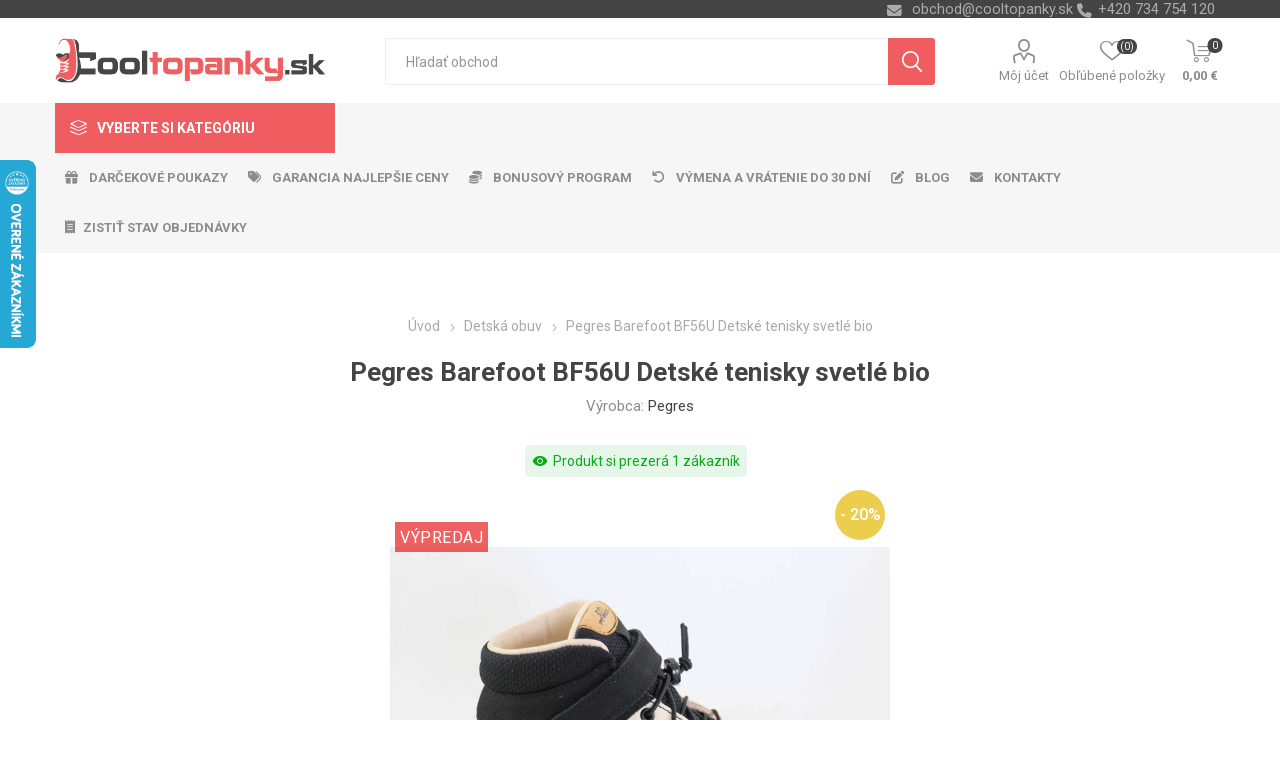

--- FILE ---
content_type: text/html; charset=utf-8
request_url: https://www.cooltopanky.sk/pegres-barefoot-bf56u-detske-tenisky-svetle-bio
body_size: 284644
content:
<!DOCTYPE html>
<html lang="sk"  class="html-product-details-page">
    <head>
        <title>Pegres Barefoot BF56U Detsk&#xE9; tenisky svetl&#xE9; bio | Cooltopanky.sk - obuv, top&#xE1;nky a m&#xF3;dne doplnky online</title>
        <meta http-equiv="Content-type" content="text/html;charset=UTF-8" />
        <meta name="description" content="Pegres Barefoot BF56U Detsk&#xE9; tenisky svetl&#xE9; bio" />
        <meta name="keywords" content="Pegres Barefoot BF56U Detsk&#xE9; tenisky svetl&#xE9; bio, detsk&#xE9; ko&#x17E;en&#xE9; top&#xE1;nky" />
        <meta name="generator" content="nopCommerce" />
    <meta name="viewport" content="width=device-width, initial-scale=1" />
        <link href="https://fonts.googleapis.com/css?family=Roboto:300,400,700&amp;subset=cyrillic-ext,greek-ext" rel="stylesheet">
        <link rel="stylesheet" href="https://cdnjs.cloudflare.com/ajax/libs/font-awesome/6.4.0/css/all.min.css">
<meta property="og:type" content="product" />
<meta property="og:title" content="Pegres Barefoot BF56U Detsk&#xE9; tenisky svetl&#xE9; bio" />
<meta property="og:description" content="Pegres Barefoot BF56U Detsk&#xE9; tenisky svetl&#xE9; bio" />
<meta property="og:image" content="https://www.cooltopanky.sk/images/thumbs/0143568_pegres-barefoot-bf56u-detske-tenisky-svetle-bio_750.jpeg" />
<meta property="og:image:url" content="https://www.cooltopanky.sk/images/thumbs/0143568_pegres-barefoot-bf56u-detske-tenisky-svetle-bio_750.jpeg" />
<meta property="og:url" content="https://www.cooltopanky.sk/pegres-barefoot-bf56u-detske-tenisky-svetle-bio" />
<meta property="og:site_name" content="Cooltopanky.sk" />
<meta property="twitter:card" content="summary" />
<meta property="twitter:site" content="Cooltopanky.sk" />
<meta property="twitter:title" content="Pegres Barefoot BF56U Detsk&#xE9; tenisky svetl&#xE9; bio" />
<meta property="twitter:description" content="Pegres Barefoot BF56U Detsk&#xE9; tenisky svetl&#xE9; bio" />
<meta property="twitter:image" content="https://www.cooltopanky.sk/images/thumbs/0143568_pegres-barefoot-bf56u-detske-tenisky-svetle-bio_750.jpeg" />
<meta property="twitter:url" content="https://www.cooltopanky.sk/pegres-barefoot-bf56u-detske-tenisky-svetle-bio" />

        


    	



<style>

    .product-details-page .full-description {
        display: none;
    }
    .product-details-page .ui-tabs .full-description {
        display: block;
    }
    .product-details-page .tabhead-full-description {
        display: none;
    }
    


    .product-details-page .product-no-reviews,
    .product-details-page .product-review-links {
        display: none;
    }
    </style><link rel="stylesheet" type="text/css" href="/ccstyles.min.css">
<script>
    window.dataLayer = window.dataLayer || [];
    function gtag() { window.dataLayer.push(arguments); }
    gtag('consent', 'default', {
      'ad_storage': 'denied',
      'analytics_storage': 'denied',
      'ad_user_data': 'denied',
      'ad_personalization': 'denied',
      'personalization_storage': 'denied',
      'wait_for_update': 1000
    });
</script>
<script>
window.dataLayer = window.dataLayer || [];
dataLayer.push({
    'PageType':'ProductPage',
    'PageUrl':'https://www.cooltopanky.sk/pegres-barefoot-bf56u-detske-tenisky-svetle-bio',
    'UserType': 'Guest',
    'email': 'guest',
    'ProductID': '19596',
    'ProductName': 'Pegres Barefoot BF56U Detské tenisky svetlé bio',
    'Manufacturer': 'Pegres'
});


</script>
<!-- Google Tag Manager -->
<script>(function(w,d,s,l,i){w[l]=w[l]||[];w[l].push({'gtm.start':
new Date().getTime(),event:'gtm.js'});var f=d.getElementsByTagName(s)[0],
j=d.createElement(s),dl=l!='dataLayer'?'&l='+l:'';j.async=true;j.src=
'https://www.googletagmanager.com/gtm.js?id='+i+dl;f.parentNode.insertBefore(j,f);
})(window,document,'script','dataLayer','GTM-PD5DTT5');</script>
<!-- End Google Tag Manager -->




<script src="https://scripts.luigisbox.com/LBX-414579.js"></script>
<link rel="stylesheet" href="https://cdn.luigisbox.com/autocomplete.css"/>
<link rel="dns-prefetch" href="//live.luigisbox.com">
	



	<link href="/bundles/0hjmn0l_twab2tv-axlws8mxbeybmksz1pvvv20td20.min.css" rel="stylesheet" type="text/css" />

	
        <link rel="canonical" href="https://www.cooltopanky.sk/pegres-barefoot-bf56u-detske-tenisky-svetle-bio" />

        
        
        <link rel="apple-touch-icon" sizes="180x180" href="/icons/icons_0/apple-touch-icon.png">
<link rel="icon" type="image/png" sizes="32x32" href="/icons/icons_0/favicon-32x32.png">
<link rel="icon" type="image/png" sizes="16x16" href="/icons/icons_0/favicon-16x16.png">
<link rel="manifest" href="/icons/icons_0/site.webmanifest">
<link rel="mask-icon" href="/icons/icons_0/safari-pinned-tab.svg" color="#5bbad5">
<link rel="shortcut icon" href="/icons/icons_0/favicon.ico">
<meta name="msapplication-TileColor" content="#da532c">
<meta name="msapplication-config" content="/icons/icons_0/browserconfig.xml">
<meta name="theme-color" content="#ffffff">
    	
    	<!--Powered by nopCommerce - https://www.nopCommerce.com-->
    </head>
	<body class="product-details-page-body">
        

<!-- Google Tag Manager (noscript) -->
<noscript><iframe src="https://www.googletagmanager.com/ns.html?id=GTM-PD5DTT5"
height="0" width="0" style="display:none;visibility:hidden"></iframe></noscript>
<!-- End Google Tag Manager (noscript) -->
<script>
    !function (f, b, e, v, n, t, s) {
        if (f.fbq) return; n = f.fbq = function () {
            n.callMethod ?
                n.callMethod.apply(n, arguments) : n.queue.push(arguments)
        }; if (!f._fbq) f._fbq = n;
        n.push = n; n.loaded = !0; n.version = '2.0'; n.queue = []; t = b.createElement(e); t.async = !0;
        t.src = v; s = b.getElementsByTagName(e)[0]; s.parentNode.insertBefore(t, s)
    }(window,
        document, 'script', '//connect.facebook.net/en_US/fbevents.js');

    fbq('init', '2327788310832432', { 'external_id': 43254299 });
    fbq('track', 'PageView');
</script>
<noscript>
    <img height="1" width="1" style="display:none"
         src="https://www.facebook.com/tr?id=2327788310832432%&ev=PageView&noscript=1" />
</noscript>


<div class="ajax-loading-block-window" style="display: none">
</div>
<div id="dialog-notifications-success" title="Oznámenia" style="display:none;">
</div>
<div id="dialog-notifications-error" title="Chyba" style="display:none;">
</div>
<div id="dialog-notifications-warning" title="Varovanie" style="display:none;">
</div>
<div id="bar-notification" class="bar-notification-container" data-close="Zavrieť">
</div>





<!--[if lte IE 8]>
    <div style="clear:both;height:59px;text-align:center;position:relative;">
        <a href="http://www.microsoft.com/windows/internet-explorer/default.aspx" target="_blank">
            <img src="/Themes/Emporium/Content/img/ie_warning.jpg" height="42" width="820" alt="You are using an outdated browser. For a faster, safer browsing experience, upgrade for free today." />
        </a>
    </div>
<![endif]-->


<div class="master-wrapper-page">
    
    <div class="responsive-nav-wrapper-parent">
        <div class="responsive-nav-wrapper">
            <div class="menu-title">
                <span>Menu</span>
            </div>
            <div class="search-wrap">
                <span>Hľadanie</span>
            </div>
            <div class="mobile-logo">
                



<a href="/" class="logo">


<img alt="Cooltopanky.sk" title="Cooltopanky.sk" src="https://www.cooltopanky.sk/images/thumbs/0162284_Logo_WEB_SK.png" /></a>
            </div>
            <div class="shopping-cart-link">               
            </div>
            <div class="personal-button" id="header-links-opener">
                <span>Personal menu</span>
            </div>
        </div>
    </div>
    

<div class="header">
    
    <div class="header-upper">
        <div class="header-selectors-wrapper">
            
            
            
            

            <div class="html-widget">
                <div><span class="custom-contact-email" style="color: #ababab; font-size: 11pt;"> <a href="mailto:obchod@cooltopanky.sk">obchod@cooltopanky.sk</a> </span> <span class="custom-contact-phone" style="color: #ababab; font-size: 11pt;">+420 734 754 120</span></div>
            </div>

        </div>
    </div>
    <div class="header-lower">
        <div class="header-logo">
            



<a href="/" class="logo">


<img alt="Cooltopanky.sk" title="Cooltopanky.sk" src="https://www.cooltopanky.sk/images/thumbs/0162284_Logo_WEB_SK.png" /></a>
        </div>
        <div class="search-box store-search-box">
            <div class="close-side-menu">
                <span class="close-side-menu-text">Hľadať obchod</span>
                <span class="close-side-menu-btn">Zavrieť</span>
            </div>
            <form method="get" id="small-search-box-form" action="/search">
    <input type="text" class="search-box-text" id="small-searchterms" autocomplete="off" name="q" placeholder="Hľadať obchod" aria-label="Vyhľadávací obchod" />
    


<style>
    /* Left category and brand navigation in autocomplete */
    .luigi-ac-others {
        background-color: #f6f6f6 !important;
    }
    /* Top strip */
    .luigi-ac-hero-color {
        background-color: #f05d61 !important;
    }
    /* Headings */
    .luigi-ac-header {
        color: #f05d61 !important;
    }
    /* Search highlight */
    .luigi-ac-highlight {
        background-color: rgba(240, 93, 97, .35) !important;
    }
</style>

<script>
function LBInitAutocomplete() {
AutoComplete({
  Layout: 'hero',
  TrackerId: '341361-414579',
  Locale: 'sk',
  ShowHeroProduct: true,
  Types: [
    {
      type: 'item',
      placement: 'main',
      size: 7,
      attributes: ['category']
    },
    { type: 'query',
      size: 4,
      placement: 'others',
    },
    { 
      type: 'category', 
      size: 5, 
      placement: 'others',
    },
    { 
      type: 'brand',
      size: 5,
      placement: 'others',
    }
  ]
}, '#small-searchterms')
}
</script>
<script src="https://cdn.luigisbox.com/autocomplete.js" async onload="LBInitAutocomplete()"></script>
    <input type="submit" class="button-1 search-box-button" value="Vyhľadávanie"/>
        
        


<style>
    /* Left category and brand navigation in autocomplete */
    .luigi-ac-others {
        background-color: #f6f6f6 !important;
    }
    /* Top strip */
    .luigi-ac-hero-color {
        background-color: #f05d61 !important;
    }
    /* Headings */
    .luigi-ac-header {
        color: #f05d61 !important;
    }
    /* Search highlight */
    .luigi-ac-highlight {
        background-color: rgba(240, 93, 97, .35) !important;
    }
</style>

<link rel="stylesheet" href="https://cdn.luigisbox.com/autocomplete.css"/>
<link rel="dns-prefetch" href="//live.luigisbox.com">
</form>
        </div>

        <div class="header-links-wrapper">
            

<div class="header-links">
    <ul>
        
            <li>
                <a href="/customer/info" class="ico-account opener"  data-loginUrl="/login">Môj účet</a>
                <div class="profile-menu-box login-form-in-header">
                    <div class="close-side-menu">
                        <span class="close-side-menu-text">Môj účet</span>
                        <span class="close-side-menu-btn">Zavrieť</span>
                    </div>
                    <div class="header-form-holder">
                        <a href="/register" class="ico-register">Registrovať</a>
                        <a href="/login" class="ico-login">Prihlásiť sa</a>
                    </div>
                </div>
            </li>
        
            <li>
                <a href="/wishlist" class="ico-wishlist">
                    <span class="wishlist-label">Obľúbené položky</span>
                    <span class="wishlist-qty">(0)</span>
                </a>
            </li>

        
    </ul>
        <div class="mobile-flyout-wrapper">
            <div class="close-side-menu">
                <span class="close-side-menu-text">Nákupný košík</span>
                <span class="close-side-menu-btn">Zavrieť</span>
            </div>
            



<div id="flyout-cart" class="flyout-cart" data-removeItemFromCartUrl="/EmporiumTheme/RemoveItemFromCart" data-flyoutCartUrl="/EmporiumTheme/FlyoutShoppingCart">
    <div id="topcartlink">
        <a href="/cart" class="ico-cart">
            <span class="cart-qty">0</span>
            <span class="cart-label">
0,00 &#x20AC;            </span>
        </a>
    </div>
    <div class="mini-shopping-cart">
        <div class="flyout-cart-scroll-area">
                <p>Nemáte žiadne položky vo vašom nákupnom košíku.</p>
        </div>
    </div>
</div>
        </div>
                
</div>

        </div>
    </div>
    <div class="header-menu-parent">
        <div class="header-menu categories-in-side-panel">
		        <div class="category-navigation-list-wrapper">
			        <span class="category-navigation-title">Vyberte si kategóriu</span>
		            <ul class="category-navigation-list sticky-flyout"></ul>
		        </div>
		    <div class="close-menu">
		    	<span class="close-menu-text">Menu</span>
		        <span class="close-menu-btn">Zavrieť</span>
		    </div>
            



    <ul class="mega-menu menuprodukty"
        data-isRtlEnabled="false"
        data-enableClickForDropDown="false">



<li class="has-sublist with-dropdown-in-grid detskaobuv root-category-items">
        <a class="with-subcategories" href="/detska-obuv"><span>Detsk&#xE1; obuv</span></a>
        <div class="plus-button"></div>

        <div class="dropdown categories fullWidth boxes-4">
            <div class="row-wrapper">
                <div class="row"><div class="box">
                <div class="picture-title-wrap">
                    <div class="picture">
                        <a href="/detska-vychadzkova-obuv" title="Zobrazi&#x165; produkty v kateg&#xF3;rii detsk&#xE1; vych&#xE1;dzkov&#xE1;">
                            <img class="lazy" alt="Obr&#xE1;zok pre kateg&#xF3;riu detsk&#xE1; vych&#xE1;dzkov&#xE1;" src="[data-uri]" data-original="https://www.cooltopanky.sk/images/thumbs/0210725_detska-vychazkova_290.png" />
                        </a>
                    </div>
                    <div class="title">
                        <a href="/detska-vychadzkova-obuv" title="detsk&#xE1; vych&#xE1;dzkov&#xE1;"><span>detsk&#xE1; vych&#xE1;dzkov&#xE1;</span></a>
                    </div>
                </div>
                </div><div class="box">
                <div class="picture-title-wrap">
                    <div class="picture">
                        <a href="/detska-clenkova-obuv-zimna" title="Zobrazi&#x165; produkty v kateg&#xF3;rii detsk&#xE1; &#x10D;lenkov&#xE1; zimn&#xE1;">
                            <img class="lazy" alt="Obr&#xE1;zok pre kateg&#xF3;riu detsk&#xE1; &#x10D;lenkov&#xE1; zimn&#xE1;" src="[data-uri]" data-original="https://www.cooltopanky.sk/images/thumbs/0210726_detska-kotnikova-zimni_290.png" />
                        </a>
                    </div>
                    <div class="title">
                        <a href="/detska-clenkova-obuv-zimna" title="detsk&#xE1; &#x10D;lenkov&#xE1; zimn&#xE1;"><span>detsk&#xE1; &#x10D;lenkov&#xE1; zimn&#xE1;</span></a>
                    </div>
                </div>
                </div><div class="box">
                <div class="picture-title-wrap">
                    <div class="picture">
                        <a href="/detske-tenisky" title="Zobrazi&#x165; produkty v kateg&#xF3;rii detsk&#xE9; tenisky">
                            <img class="lazy" alt="Obr&#xE1;zok pre kateg&#xF3;riu detsk&#xE9; tenisky" src="[data-uri]" data-original="https://www.cooltopanky.sk/images/thumbs/0210727_detske-tenisky_290.png" />
                        </a>
                    </div>
                    <div class="title">
                        <a href="/detske-tenisky" title="detsk&#xE9; tenisky"><span>detsk&#xE9; tenisky</span></a>
                    </div>
                </div>
                </div><div class="box">
                <div class="picture-title-wrap">
                    <div class="picture">
                        <a href="/detska-outdoor" title="Zobrazi&#x165; produkty v kateg&#xF3;rii detsk&#xE1; outdoor">
                            <img class="lazy" alt="Obr&#xE1;zok pre kateg&#xF3;riu detsk&#xE1; outdoor" src="[data-uri]" data-original="https://www.cooltopanky.sk/images/thumbs/0210728_detska-outdoor_290.png" />
                        </a>
                    </div>
                    <div class="title">
                        <a href="/detska-outdoor" title="detsk&#xE1; outdoor"><span>detsk&#xE1; outdoor</span></a>
                    </div>
                </div>
                </div></div><div class="row"><div class="box">
                <div class="picture-title-wrap">
                    <div class="picture">
                        <a href="/detske-balerinky" title="Zobrazi&#x165; produkty v kateg&#xF3;rii detsk&#xE9; baler&#xED;nky">
                            <img class="lazy" alt="Obr&#xE1;zok pre kateg&#xF3;riu detsk&#xE9; baler&#xED;nky" src="[data-uri]" data-original="https://www.cooltopanky.sk/images/thumbs/0210729_detske-baleriny_290.png" />
                        </a>
                    </div>
                    <div class="title">
                        <a href="/detske-balerinky" title="detsk&#xE9; baler&#xED;nky"><span>detsk&#xE9; baler&#xED;nky</span></a>
                    </div>
                </div>
                </div><div class="box">
                <div class="picture-title-wrap">
                    <div class="picture">
                        <a href="/detske-sandale" title="Zobrazi&#x165; produkty v kateg&#xF3;rii detsk&#xE9; sand&#xE1;le">
                            <img class="lazy" alt="Obr&#xE1;zok pre kateg&#xF3;riu detsk&#xE9; sand&#xE1;le" src="[data-uri]" data-original="https://www.cooltopanky.sk/images/thumbs/0210730_detske-sandaly_290.png" />
                        </a>
                    </div>
                    <div class="title">
                        <a href="/detske-sandale" title="detsk&#xE9; sand&#xE1;le"><span>detsk&#xE9; sand&#xE1;le</span></a>
                    </div>
                </div>
                </div><div class="box">
                <div class="picture-title-wrap">
                    <div class="picture">
                        <a href="/detske-cizmy" title="Zobrazi&#x165; produkty v kateg&#xF3;rii detsk&#xE9; &#x10D;i&#x17E;my">
                            <img class="lazy" alt="Obr&#xE1;zok pre kateg&#xF3;riu detsk&#xE9; &#x10D;i&#x17E;my" src="[data-uri]" data-original="https://www.cooltopanky.sk/images/thumbs/0210731_detske-kozacky_290.png" />
                        </a>
                    </div>
                    <div class="title">
                        <a href="/detske-cizmy" title="detsk&#xE9; &#x10D;i&#x17E;my"><span>detsk&#xE9; &#x10D;i&#x17E;my</span></a>
                    </div>
                </div>
                </div><div class="box">
                <div class="picture-title-wrap">
                    <div class="picture">
                        <a href="/detske-snehule" title="Zobrazi&#x165; produkty v kateg&#xF3;rii detsk&#xE9; snehule">
                            <img class="lazy" alt="Obr&#xE1;zok pre kateg&#xF3;riu detsk&#xE9; snehule" src="[data-uri]" data-original="https://www.cooltopanky.sk/images/thumbs/0210732_detske-snehule_290.png" />
                        </a>
                    </div>
                    <div class="title">
                        <a href="/detske-snehule" title="detsk&#xE9; snehule"><span>detsk&#xE9; snehule</span></a>
                    </div>
                </div>
                </div></div><div class="row"><div class="box">
                <div class="picture-title-wrap">
                    <div class="picture">
                        <a href="/detske-slapky" title="Zobrazi&#x165; produkty v kateg&#xF3;rii detsk&#xE9; &#x161;&#x13E;apky">
                            <img class="lazy" alt="Obr&#xE1;zok pre kateg&#xF3;riu detsk&#xE9; &#x161;&#x13E;apky" src="[data-uri]" data-original="https://www.cooltopanky.sk/images/thumbs/0210733_detske-pantofle_290.png" />
                        </a>
                    </div>
                    <div class="title">
                        <a href="/detske-slapky" title="detsk&#xE9; &#x161;&#x13E;apky"><span>detsk&#xE9; &#x161;&#x13E;apky</span></a>
                    </div>
                </div>
                </div><div class="box">
                <div class="picture-title-wrap">
                    <div class="picture">
                        <a href="/detske-gumaky" title="Zobrazi&#x165; produkty v kateg&#xF3;rii detsk&#xE9; gum&#xE1;ky">
                            <img class="lazy" alt="Obr&#xE1;zok pre kateg&#xF3;riu detsk&#xE9; gum&#xE1;ky" src="[data-uri]" data-original="https://www.cooltopanky.sk/images/thumbs/0210734_detske-holinky_290.png" />
                        </a>
                    </div>
                    <div class="title">
                        <a href="/detske-gumaky" title="detsk&#xE9; gum&#xE1;ky"><span>detsk&#xE9; gum&#xE1;ky</span></a>
                    </div>
                </div>
                </div><div class="box">
                <div class="picture-title-wrap">
                    <div class="picture">
                        <a href="/detske-capacky" title="Zobrazi&#x165; produkty v kateg&#xF3;rii detsk&#xE9; cap&#xE1;&#x10D;ky">
                            <img class="lazy" alt="Obr&#xE1;zok pre kateg&#xF3;riu detsk&#xE9; cap&#xE1;&#x10D;ky" src="[data-uri]" data-original="https://www.cooltopanky.sk/images/thumbs/0210735_detske-capacky_290.png" />
                        </a>
                    </div>
                    <div class="title">
                        <a href="/detske-capacky" title="detsk&#xE9; cap&#xE1;&#x10D;ky"><span>detsk&#xE9; cap&#xE1;&#x10D;ky</span></a>
                    </div>
                </div>
                </div><div class="box">
                <div class="picture-title-wrap">
                    <div class="picture">
                        <a href="/detske-papuce" title="Zobrazi&#x165; produkty v kateg&#xF3;rii detsk&#xE9; papu&#x10D;e">
                            <img class="lazy" alt="Obr&#xE1;zok pre kateg&#xF3;riu detsk&#xE9; papu&#x10D;e" src="[data-uri]" data-original="https://www.cooltopanky.sk/images/thumbs/0210736_detske-backory_290.png" />
                        </a>
                    </div>
                    <div class="title">
                        <a href="/detske-papuce" title="detsk&#xE9; papu&#x10D;e"><span>detsk&#xE9; papu&#x10D;e</span></a>
                    </div>
                </div>
                </div></div><div class="row"><div class="box">
                <div class="picture-title-wrap">
                    <div class="picture">
                        <a href="/detska-plazova-obuv" title="Zobrazi&#x165; produkty v kateg&#xF3;rii detsk&#xE1; pl&#xE1;&#x17E;ov&#xE1;">
                            <img class="lazy" alt="Obr&#xE1;zok pre kateg&#xF3;riu detsk&#xE1; pl&#xE1;&#x17E;ov&#xE1;" src="[data-uri]" data-original="https://www.cooltopanky.sk/images/thumbs/0210737_detska-plazova_290.png" />
                        </a>
                    </div>
                    <div class="title">
                        <a href="/detska-plazova-obuv" title="detsk&#xE1; pl&#xE1;&#x17E;ov&#xE1;"><span>detsk&#xE1; pl&#xE1;&#x17E;ov&#xE1;</span></a>
                    </div>
                </div>
                </div><div class="box">
                <div class="picture-title-wrap">
                    <div class="picture">
                        <a href="/doplnky-k-obuvi" title="Zobrazi&#x165; produkty v kateg&#xF3;rii Doplnky k obuvi">
                            <img class="lazy" alt="Obr&#xE1;zok pre kateg&#xF3;riu Doplnky k obuvi" src="[data-uri]" data-original="https://www.cooltopanky.sk/images/thumbs/0210738_doplnky-k-obuvi_290.png" />
                        </a>
                    </div>
                    <div class="title">
                        <a href="/doplnky-k-obuvi" title="Doplnky k obuvi"><span>Doplnky k obuvi</span></a>
                    </div>
                </div>
                </div><div class="empty-box"></div><div class="empty-box"></div></div>
            </div>

        </div>
</li>


<li class="has-sublist with-dropdown-in-grid damskaobuv root-category-items">
        <a class="with-subcategories" href="/damska-obuv"><span>D&#xE1;mska obuv</span></a>
        <div class="plus-button"></div>

        <div class="dropdown categories fullWidth boxes-4">
            <div class="row-wrapper">
                <div class="row"><div class="box">
                <div class="picture-title-wrap">
                    <div class="picture">
                        <a href="/damska-clenkova-obuv-zimna" title="Zobrazi&#x165; produkty v kateg&#xF3;rii d&#xE1;mska &#x10D;lenkov&#xE1; zimn&#xE1;">
                            <img class="lazy" alt="Obr&#xE1;zok pre kateg&#xF3;riu d&#xE1;mska &#x10D;lenkov&#xE1; zimn&#xE1;" src="[data-uri]" data-original="https://www.cooltopanky.sk/images/thumbs/0210740_damska-kotnikova-zimni_290.png" />
                        </a>
                    </div>
                    <div class="title">
                        <a href="/damska-clenkova-obuv-zimna" title="d&#xE1;mska &#x10D;lenkov&#xE1; zimn&#xE1;"><span>d&#xE1;mska &#x10D;lenkov&#xE1; zimn&#xE1;</span></a>
                    </div>
                </div>
                </div><div class="box">
                <div class="picture-title-wrap">
                    <div class="picture">
                        <a href="/damska-vychadzkova-obuv-fashion" title="Zobrazi&#x165; produkty v kateg&#xF3;rii d&#xE1;mska vych&#xE1;dzkov&#xE1;">
                            <img class="lazy" alt="Obr&#xE1;zok pre kateg&#xF3;riu d&#xE1;mska vych&#xE1;dzkov&#xE1;" src="[data-uri]" data-original="https://www.cooltopanky.sk/images/thumbs/0210741_damska-vychazkova_290.png" />
                        </a>
                    </div>
                    <div class="title">
                        <a href="/damska-vychadzkova-obuv-fashion" title="d&#xE1;mska vych&#xE1;dzkov&#xE1;"><span>d&#xE1;mska vych&#xE1;dzkov&#xE1;</span></a>
                    </div>
                </div>
                </div><div class="box">
                <div class="picture-title-wrap">
                    <div class="picture">
                        <a href="/damske-poltopanky" title="Zobrazi&#x165; produkty v kateg&#xF3;rii d&#xE1;mske poltop&#xE1;nky">
                            <img class="lazy" alt="Obr&#xE1;zok pre kateg&#xF3;riu d&#xE1;mske poltop&#xE1;nky" src="[data-uri]" data-original="https://www.cooltopanky.sk/images/thumbs/0210742_damske-polobotky_290.png" />
                        </a>
                    </div>
                    <div class="title">
                        <a href="/damske-poltopanky" title="d&#xE1;mske poltop&#xE1;nky"><span>d&#xE1;mske poltop&#xE1;nky</span></a>
                    </div>
                </div>
                </div><div class="box">
                <div class="picture-title-wrap">
                    <div class="picture">
                        <a href="/damske-tenisky" title="Zobrazi&#x165; produkty v kateg&#xF3;rii d&#xE1;mske tenisky">
                            <img class="lazy" alt="Obr&#xE1;zok pre kateg&#xF3;riu d&#xE1;mske tenisky" src="[data-uri]" data-original="https://www.cooltopanky.sk/images/thumbs/0210743_damske-tenisky_290.png" />
                        </a>
                    </div>
                    <div class="title">
                        <a href="/damske-tenisky" title="d&#xE1;mske tenisky"><span>d&#xE1;mske tenisky</span></a>
                    </div>
                </div>
                </div></div><div class="row"><div class="box">
                <div class="picture-title-wrap">
                    <div class="picture">
                        <a href="/damske-lodicky" title="Zobrazi&#x165; produkty v kateg&#xF3;rii d&#xE1;mske lodi&#x10D;ky">
                            <img class="lazy" alt="Obr&#xE1;zok pre kateg&#xF3;riu d&#xE1;mske lodi&#x10D;ky" src="[data-uri]" data-original="https://www.cooltopanky.sk/images/thumbs/0210744_damske-lodicky_290.png" />
                        </a>
                    </div>
                    <div class="title">
                        <a href="/damske-lodicky" title="d&#xE1;mske lodi&#x10D;ky"><span>d&#xE1;mske lodi&#x10D;ky</span></a>
                    </div>
                </div>
                </div><div class="box">
                <div class="picture-title-wrap">
                    <div class="picture">
                        <a href="/damska-outdoor-obuv" title="Zobrazi&#x165; produkty v kateg&#xF3;rii d&#xE1;mska outdoor">
                            <img class="lazy" alt="Obr&#xE1;zok pre kateg&#xF3;riu d&#xE1;mska outdoor" src="[data-uri]" data-original="https://www.cooltopanky.sk/images/thumbs/0210745_damska-outdoor_290.png" />
                        </a>
                    </div>
                    <div class="title">
                        <a href="/damska-outdoor-obuv" title="d&#xE1;mska outdoor"><span>d&#xE1;mska outdoor</span></a>
                    </div>
                </div>
                </div><div class="box">
                <div class="picture-title-wrap">
                    <div class="picture">
                        <a href="/damska-sportova-obuv" title="Zobrazi&#x165; produkty v kateg&#xF3;rii d&#xE1;mska &#x161;portov&#xE1;">
                            <img class="lazy" alt="Obr&#xE1;zok pre kateg&#xF3;riu d&#xE1;mska &#x161;portov&#xE1;" src="[data-uri]" data-original="https://www.cooltopanky.sk/images/thumbs/0210746_damska-sportovni_290.png" />
                        </a>
                    </div>
                    <div class="title">
                        <a href="/damska-sportova-obuv" title="d&#xE1;mska &#x161;portov&#xE1;"><span>d&#xE1;mska &#x161;portov&#xE1;</span></a>
                    </div>
                </div>
                </div><div class="box">
                <div class="picture-title-wrap">
                    <div class="picture">
                        <a href="/damske-balerinky" title="Zobrazi&#x165; produkty v kateg&#xF3;rii d&#xE1;mske baler&#xED;nky">
                            <img class="lazy" alt="Obr&#xE1;zok pre kateg&#xF3;riu d&#xE1;mske baler&#xED;nky" src="[data-uri]" data-original="https://www.cooltopanky.sk/images/thumbs/0210747_damske-baleriny_290.png" />
                        </a>
                    </div>
                    <div class="title">
                        <a href="/damske-balerinky" title="d&#xE1;mske baler&#xED;nky"><span>d&#xE1;mske baler&#xED;nky</span></a>
                    </div>
                </div>
                </div></div><div class="row"><div class="box">
                <div class="picture-title-wrap">
                    <div class="picture">
                        <a href="/damske-sandale" title="Zobrazi&#x165; produkty v kateg&#xF3;rii d&#xE1;mske sand&#xE1;le">
                            <img class="lazy" alt="Obr&#xE1;zok pre kateg&#xF3;riu d&#xE1;mske sand&#xE1;le" src="[data-uri]" data-original="https://www.cooltopanky.sk/images/thumbs/0210748_damske-sandaly_290.png" />
                        </a>
                    </div>
                    <div class="title">
                        <a href="/damske-sandale" title="d&#xE1;mske sand&#xE1;le"><span>d&#xE1;mske sand&#xE1;le</span></a>
                    </div>
                </div>
                    <ul class="subcategories">
                            <li class="subcategory-item">
                                <a href="/damske-fashion-sandale" title="sand&#xE1;le fashion"><span>sand&#xE1;le fashion</span></a>
                            </li>
                            <li class="subcategory-item">
                                <a href="/damske-sportove-sandale" title="sand&#xE1;le &#x161;portov&#xE9;"><span>sand&#xE1;le &#x161;portov&#xE9;</span></a>
                            </li>
                            <li class="subcategory-item">
                                <a href="/damske-sandale-na-kline" title="sand&#xE1;le na kline"><span>sand&#xE1;le na kline</span></a>
                            </li>

                            <li class="subcategory-item all">
                                <a class="view-all" href="/damske-sandale" title="Ďalšie kategórie">
                                    <span>Ďalšie kategórie</span>
                                </a>
                            </li>
                    </ul>
                </div><div class="box">
                <div class="picture-title-wrap">
                    <div class="picture">
                        <a href="/damske-cizmy" title="Zobrazi&#x165; produkty v kateg&#xF3;rii d&#xE1;mske &#x10D;i&#x17E;my">
                            <img class="lazy" alt="Obr&#xE1;zok pre kateg&#xF3;riu d&#xE1;mske &#x10D;i&#x17E;my" src="[data-uri]" data-original="https://www.cooltopanky.sk/images/thumbs/0210749_damske-kozacky_290.png" />
                        </a>
                    </div>
                    <div class="title">
                        <a href="/damske-cizmy" title="d&#xE1;mske &#x10D;i&#x17E;my"><span>d&#xE1;mske &#x10D;i&#x17E;my</span></a>
                    </div>
                </div>
                    <ul class="subcategories">
                            <li class="subcategory-item">
                                <a href="/damske-cizmy-nizke" title="&#x10D;i&#x17E;my n&#xED;zke"><span>&#x10D;i&#x17E;my n&#xED;zke</span></a>
                            </li>
                            <li class="subcategory-item">
                                <a href="/damske-cizmy-vysoke" title="&#x10D;i&#x17E;my vysok&#xE9;"><span>&#x10D;i&#x17E;my vysok&#xE9;</span></a>
                            </li>

                    </ul>
                </div><div class="box">
                <div class="picture-title-wrap">
                    <div class="picture">
                        <a href="/damske-snehule" title="Zobrazi&#x165; produkty v kateg&#xF3;rii d&#xE1;mske snehule">
                            <img class="lazy" alt="Obr&#xE1;zok pre kateg&#xF3;riu d&#xE1;mske snehule" src="[data-uri]" data-original="https://www.cooltopanky.sk/images/thumbs/0210750_damske-snehule_290.png" />
                        </a>
                    </div>
                    <div class="title">
                        <a href="/damske-snehule" title="d&#xE1;mske snehule"><span>d&#xE1;mske snehule</span></a>
                    </div>
                </div>
                </div><div class="box">
                <div class="picture-title-wrap">
                    <div class="picture">
                        <a href="/damske-slapky" title="Zobrazi&#x165; produkty v kateg&#xF3;rii d&#xE1;mske &#x161;&#x13E;apky">
                            <img class="lazy" alt="Obr&#xE1;zok pre kateg&#xF3;riu d&#xE1;mske &#x161;&#x13E;apky" src="[data-uri]" data-original="https://www.cooltopanky.sk/images/thumbs/0210751_damske-pantofle_290.png" />
                        </a>
                    </div>
                    <div class="title">
                        <a href="/damske-slapky" title="d&#xE1;mske &#x161;&#x13E;apky"><span>d&#xE1;mske &#x161;&#x13E;apky</span></a>
                    </div>
                </div>
                    <ul class="subcategories">
                            <li class="subcategory-item">
                                <a href="/damske-fashion-slapky" title="&#x161;&#x13E;apky fashion"><span>&#x161;&#x13E;apky fashion</span></a>
                            </li>
                            <li class="subcategory-item">
                                <a href="/damske-sportove-slapky" title="&#x161;&#x13E;apky &#x161;portov&#xE9;"><span>&#x161;&#x13E;apky &#x161;portov&#xE9;</span></a>
                            </li>
                            <li class="subcategory-item">
                                <a href="/damske-domace-slapky" title="&#x161;&#x13E;apky dom&#xE1;ce"><span>&#x161;&#x13E;apky dom&#xE1;ce</span></a>
                            </li>

                            <li class="subcategory-item all">
                                <a class="view-all" href="/damske-slapky" title="Ďalšie kategórie">
                                    <span>Ďalšie kategórie</span>
                                </a>
                            </li>
                    </ul>
                </div></div><div class="row"><div class="box">
                <div class="picture-title-wrap">
                    <div class="picture">
                        <a href="/damske-gumaky" title="Zobrazi&#x165; produkty v kateg&#xF3;rii d&#xE1;mske gum&#xE1;ky">
                            <img class="lazy" alt="Obr&#xE1;zok pre kateg&#xF3;riu d&#xE1;mske gum&#xE1;ky" src="[data-uri]" data-original="https://www.cooltopanky.sk/images/thumbs/0210752_damske-holinky_290.png" />
                        </a>
                    </div>
                    <div class="title">
                        <a href="/damske-gumaky" title="d&#xE1;mske gum&#xE1;ky"><span>d&#xE1;mske gum&#xE1;ky</span></a>
                    </div>
                </div>
                </div><div class="box">
                <div class="picture-title-wrap">
                    <div class="picture">
                        <a href="/damska-plazova-obuv" title="Zobrazi&#x165; produkty v kateg&#xF3;rii d&#xE1;mska pl&#xE1;&#x17E;ov&#xE1;">
                            <img class="lazy" alt="Obr&#xE1;zok pre kateg&#xF3;riu d&#xE1;mska pl&#xE1;&#x17E;ov&#xE1;" src="[data-uri]" data-original="https://www.cooltopanky.sk/images/thumbs/0210753_damska-plazova_290.png" />
                        </a>
                    </div>
                    <div class="title">
                        <a href="/damska-plazova-obuv" title="d&#xE1;mska pl&#xE1;&#x17E;ov&#xE1;"><span>d&#xE1;mska pl&#xE1;&#x17E;ov&#xE1;</span></a>
                    </div>
                </div>
                    <ul class="subcategories">
                            <li class="subcategory-item">
                                <a href="/damske-fashion-zabky" title="fashion &#x17E;abky"><span>fashion &#x17E;abky</span></a>
                            </li>
                            <li class="subcategory-item">
                                <a href="/damske-plazove-zabky" title="pl&#xE1;&#x17E;ov&#xE9; &#x17E;abky"><span>pl&#xE1;&#x17E;ov&#xE9; &#x17E;abky</span></a>
                            </li>
                            <li class="subcategory-item">
                                <a href="/damske-plazove-slapky" title="pl&#xE1;&#x17E;ov&#xE9; &#x161;&#x13E;apky"><span>pl&#xE1;&#x17E;ov&#xE9; &#x161;&#x13E;apky</span></a>
                            </li>

                            <li class="subcategory-item all">
                                <a class="view-all" href="/damska-plazova-obuv" title="Ďalšie kategórie">
                                    <span>Ďalšie kategórie</span>
                                </a>
                            </li>
                    </ul>
                </div><div class="box">
                <div class="picture-title-wrap">
                    <div class="picture">
                        <a href="/doplnky-k-obuvi-2" title="Zobrazi&#x165; produkty v kateg&#xF3;rii Doplnky k obuvi">
                            <img class="lazy" alt="Obr&#xE1;zok pre kateg&#xF3;riu Doplnky k obuvi" src="[data-uri]" data-original="https://www.cooltopanky.sk/images/thumbs/0210754_doplnky-k-obuvi_290.png" />
                        </a>
                    </div>
                    <div class="title">
                        <a href="/doplnky-k-obuvi-2" title="Doplnky k obuvi"><span>Doplnky k obuvi</span></a>
                    </div>
                </div>
                </div><div class="empty-box"></div></div>
            </div>

        </div>
</li>


<li class="has-sublist with-dropdown-in-grid panskaobuv root-category-items">
        <a class="with-subcategories" href="/panska-obuv"><span>P&#xE1;nska obuv</span></a>
        <div class="plus-button"></div>

        <div class="dropdown categories fullWidth boxes-4">
            <div class="row-wrapper">
                <div class="row"><div class="box">
                <div class="picture-title-wrap">
                    <div class="picture">
                        <a href="/panska-clenkova-obuv-zimna" title="Zobrazi&#x165; produkty v kateg&#xF3;rii p&#xE1;nska &#x10D;lenkov&#xE1; zimn&#xE1;">
                            <img class="lazy" alt="Obr&#xE1;zok pre kateg&#xF3;riu p&#xE1;nska &#x10D;lenkov&#xE1; zimn&#xE1;" src="[data-uri]" data-original="https://www.cooltopanky.sk/images/thumbs/0210756_panska-kotnikova-zimni_290.png" />
                        </a>
                    </div>
                    <div class="title">
                        <a href="/panska-clenkova-obuv-zimna" title="p&#xE1;nska &#x10D;lenkov&#xE1; zimn&#xE1;"><span>p&#xE1;nska &#x10D;lenkov&#xE1; zimn&#xE1;</span></a>
                    </div>
                </div>
                </div><div class="box">
                <div class="picture-title-wrap">
                    <div class="picture">
                        <a href="/panska-vychadzkova-fashion" title="Zobrazi&#x165; produkty v kateg&#xF3;rii p&#xE1;nska vych&#xE1;dzkov&#xE1;">
                            <img class="lazy" alt="Obr&#xE1;zok pre kateg&#xF3;riu p&#xE1;nska vych&#xE1;dzkov&#xE1;" src="[data-uri]" data-original="https://www.cooltopanky.sk/images/thumbs/0210757_panska-vychazkova_290.png" />
                        </a>
                    </div>
                    <div class="title">
                        <a href="/panska-vychadzkova-fashion" title="p&#xE1;nska vych&#xE1;dzkov&#xE1;"><span>p&#xE1;nska vych&#xE1;dzkov&#xE1;</span></a>
                    </div>
                </div>
                </div><div class="box">
                <div class="picture-title-wrap">
                    <div class="picture">
                        <a href="/panske-poltopanky" title="Zobrazi&#x165; produkty v kateg&#xF3;rii p&#xE1;nske poltop&#xE1;nky">
                            <img class="lazy" alt="Obr&#xE1;zok pre kateg&#xF3;riu p&#xE1;nske poltop&#xE1;nky" src="[data-uri]" data-original="https://www.cooltopanky.sk/images/thumbs/0210758_panske-polobotky_290.png" />
                        </a>
                    </div>
                    <div class="title">
                        <a href="/panske-poltopanky" title="p&#xE1;nske poltop&#xE1;nky"><span>p&#xE1;nske poltop&#xE1;nky</span></a>
                    </div>
                </div>
                </div><div class="box">
                <div class="picture-title-wrap">
                    <div class="picture">
                        <a href="/panske-tenisky" title="Zobrazi&#x165; produkty v kateg&#xF3;rii p&#xE1;nske tenisky">
                            <img class="lazy" alt="Obr&#xE1;zok pre kateg&#xF3;riu p&#xE1;nske tenisky" src="[data-uri]" data-original="https://www.cooltopanky.sk/images/thumbs/0210759_panske-tenisky_290.png" />
                        </a>
                    </div>
                    <div class="title">
                        <a href="/panske-tenisky" title="p&#xE1;nske tenisky"><span>p&#xE1;nske tenisky</span></a>
                    </div>
                </div>
                </div></div><div class="row"><div class="box">
                <div class="picture-title-wrap">
                    <div class="picture">
                        <a href="/panska-outdoor-obuv" title="Zobrazi&#x165; produkty v kateg&#xF3;rii p&#xE1;nska outdoor">
                            <img class="lazy" alt="Obr&#xE1;zok pre kateg&#xF3;riu p&#xE1;nska outdoor" src="[data-uri]" data-original="https://www.cooltopanky.sk/images/thumbs/0210760_panska-outdoor_290.png" />
                        </a>
                    </div>
                    <div class="title">
                        <a href="/panska-outdoor-obuv" title="p&#xE1;nska outdoor"><span>p&#xE1;nska outdoor</span></a>
                    </div>
                </div>
                </div><div class="box">
                <div class="picture-title-wrap">
                    <div class="picture">
                        <a href="/panska-sportova-obuv" title="Zobrazi&#x165; produkty v kateg&#xF3;rii p&#xE1;nska &#x161;portov&#xE1;">
                            <img class="lazy" alt="Obr&#xE1;zok pre kateg&#xF3;riu p&#xE1;nska &#x161;portov&#xE1;" src="[data-uri]" data-original="https://www.cooltopanky.sk/images/thumbs/0210761_panska-sportovni_290.png" />
                        </a>
                    </div>
                    <div class="title">
                        <a href="/panska-sportova-obuv" title="p&#xE1;nska &#x161;portov&#xE1;"><span>p&#xE1;nska &#x161;portov&#xE1;</span></a>
                    </div>
                </div>
                </div><div class="box">
                <div class="picture-title-wrap">
                    <div class="picture">
                        <a href="/panske-sandale" title="Zobrazi&#x165; produkty v kateg&#xF3;rii p&#xE1;nske sand&#xE1;le">
                            <img class="lazy" alt="Obr&#xE1;zok pre kateg&#xF3;riu p&#xE1;nske sand&#xE1;le" src="[data-uri]" data-original="https://www.cooltopanky.sk/images/thumbs/0210762_panske-sandaly_290.png" />
                        </a>
                    </div>
                    <div class="title">
                        <a href="/panske-sandale" title="p&#xE1;nske sand&#xE1;le"><span>p&#xE1;nske sand&#xE1;le</span></a>
                    </div>
                </div>
                    <ul class="subcategories">
                            <li class="subcategory-item">
                                <a href="/panske-sandale-fashion" title="fashion sand&#xE1;le"><span>fashion sand&#xE1;le</span></a>
                            </li>
                            <li class="subcategory-item">
                                <a href="/panske-sportove-sandale" title="&#x161;portov&#xE9; sand&#xE1;le"><span>&#x161;portov&#xE9; sand&#xE1;le</span></a>
                            </li>

                    </ul>
                </div><div class="box">
                <div class="picture-title-wrap">
                    <div class="picture">
                        <a href="/panske-slapky" title="Zobrazi&#x165; produkty v kateg&#xF3;rii p&#xE1;nske &#x161;&#x13E;apky">
                            <img class="lazy" alt="Obr&#xE1;zok pre kateg&#xF3;riu p&#xE1;nske &#x161;&#x13E;apky" src="[data-uri]" data-original="https://www.cooltopanky.sk/images/thumbs/0210763_panske-pantofle_290.png" />
                        </a>
                    </div>
                    <div class="title">
                        <a href="/panske-slapky" title="p&#xE1;nske &#x161;&#x13E;apky"><span>p&#xE1;nske &#x161;&#x13E;apky</span></a>
                    </div>
                </div>
                    <ul class="subcategories">
                            <li class="subcategory-item">
                                <a href="/panske-fashion-slapky" title="fashion &#x161;&#x13E;apky"><span>fashion &#x161;&#x13E;apky</span></a>
                            </li>
                            <li class="subcategory-item">
                                <a href="/panske-sportove-slapky" title="&#x161;portov&#xE9; &#x161;&#x13E;apky"><span>&#x161;portov&#xE9; &#x161;&#x13E;apky</span></a>
                            </li>
                            <li class="subcategory-item">
                                <a href="/panske-domace-slapky" title="dom&#xE1;ce &#x161;&#x13E;apky"><span>dom&#xE1;ce &#x161;&#x13E;apky</span></a>
                            </li>

                    </ul>
                </div></div><div class="row"><div class="box">
                <div class="picture-title-wrap">
                    <div class="picture">
                        <a href="/panske-gumaky" title="Zobrazi&#x165; produkty v kateg&#xF3;rii p&#xE1;nske gum&#xE1;ky">
                            <img class="lazy" alt="Obr&#xE1;zok pre kateg&#xF3;riu p&#xE1;nske gum&#xE1;ky" src="[data-uri]" data-original="https://www.cooltopanky.sk/images/thumbs/0210764_panske-holinky_290.png" />
                        </a>
                    </div>
                    <div class="title">
                        <a href="/panske-gumaky" title="p&#xE1;nske gum&#xE1;ky"><span>p&#xE1;nske gum&#xE1;ky</span></a>
                    </div>
                </div>
                </div><div class="box">
                <div class="picture-title-wrap">
                    <div class="picture">
                        <a href="/panska-plazova-obuv" title="Zobrazi&#x165; produkty v kateg&#xF3;rii p&#xE1;nska pl&#xE1;&#x17E;ov&#xE1;">
                            <img class="lazy" alt="Obr&#xE1;zok pre kateg&#xF3;riu p&#xE1;nska pl&#xE1;&#x17E;ov&#xE1;" src="[data-uri]" data-original="https://www.cooltopanky.sk/images/thumbs/0210765_panska-plazova_290.png" />
                        </a>
                    </div>
                    <div class="title">
                        <a href="/panska-plazova-obuv" title="p&#xE1;nska pl&#xE1;&#x17E;ov&#xE1;"><span>p&#xE1;nska pl&#xE1;&#x17E;ov&#xE1;</span></a>
                    </div>
                </div>
                    <ul class="subcategories">
                            <li class="subcategory-item">
                                <a href="/panske-plazove-zabky" title="&#x17E;abky pl&#xE1;&#x17E;ov&#xE9;"><span>&#x17E;abky pl&#xE1;&#x17E;ov&#xE9;</span></a>
                            </li>
                            <li class="subcategory-item">
                                <a href="/panske-plazove-slapky" title="&#x161;&#x13E;apky pl&#xE1;&#x17E;ov&#xE9;"><span>&#x161;&#x13E;apky pl&#xE1;&#x17E;ov&#xE9;</span></a>
                            </li>
                            <li class="subcategory-item">
                                <a href="/panske-plazove-sandale" title="sand&#xE1;le pl&#xE1;&#x17E;ov&#xE9;"><span>sand&#xE1;le pl&#xE1;&#x17E;ov&#xE9;</span></a>
                            </li>

                    </ul>
                </div><div class="box">
                <div class="picture-title-wrap">
                    <div class="picture">
                        <a href="/doplnky-k-obuvi-3" title="Zobrazi&#x165; produkty v kateg&#xF3;rii Doplnky k obuvi">
                            <img class="lazy" alt="Obr&#xE1;zok pre kateg&#xF3;riu Doplnky k obuvi" src="[data-uri]" data-original="https://www.cooltopanky.sk/images/thumbs/0210766_doplnky-k-obuvi_290.png" />
                        </a>
                    </div>
                    <div class="title">
                        <a href="/doplnky-k-obuvi-3" title="Doplnky k obuvi"><span>Doplnky k obuvi</span></a>
                    </div>
                </div>
                </div><div class="empty-box"></div></div>
            </div>

        </div>
</li>


<li class="has-sublist with-dropdown-in-grid cestovnikufry root-category-items">
        <a class="with-subcategories" href="/cestovne-kufre"><span>Cestovn&#xE9; kufre</span></a>
        <div class="plus-button"></div>

        <div class="dropdown categories fullWidth boxes-4">
            <div class="row-wrapper">
                <div class="row"><div class="box">
                <div class="picture-title-wrap">
                    <div class="picture">
                        <a href="/jednotlive-kusy" title="Zobrazi&#x165; produkty v kateg&#xF3;rii Jednotliv&#xE9; kusy">
                            <img class="lazy" alt="Obr&#xE1;zok pre kateg&#xF3;riu Jednotliv&#xE9; kusy" src="[data-uri]" data-original="https://www.cooltopanky.sk/images/thumbs/0210768_jednotlive-kusy_290.png" />
                        </a>
                    </div>
                    <div class="title">
                        <a href="/jednotlive-kusy" title="Jednotliv&#xE9; kusy"><span>Jednotliv&#xE9; kusy</span></a>
                    </div>
                </div>
                    <ul class="subcategories">
                            <li class="subcategory-item">
                                <a href="/male-kufre" title="mal&#xE9; kufre 43-55cm"><span>mal&#xE9; kufre 43-55cm</span></a>
                            </li>
                            <li class="subcategory-item">
                                <a href="/stredne-kufre" title="stredn&#xE9; kufre 56-66cm"><span>stredn&#xE9; kufre 56-66cm</span></a>
                            </li>
                            <li class="subcategory-item">
                                <a href="/velke-kufre" title="ve&#x13E;k&#xE9; kufre 67-81cm"><span>ve&#x13E;k&#xE9; kufre 67-81cm</span></a>
                            </li>

                    </ul>
                </div><div class="box">
                <div class="picture-title-wrap">
                    <div class="picture">
                        <a href="/cele-sady" title="Zobrazi&#x165; produkty v kateg&#xF3;rii Cel&#xE9; sady">
                            <img class="lazy" alt="Obr&#xE1;zok pre kateg&#xF3;riu Cel&#xE9; sady" src="[data-uri]" data-original="https://www.cooltopanky.sk/images/thumbs/0210769_cele-sady_290.png" />
                        </a>
                    </div>
                    <div class="title">
                        <a href="/cele-sady" title="Cel&#xE9; sady"><span>Cel&#xE9; sady</span></a>
                    </div>
                </div>
                </div><div class="box">
                <div class="picture-title-wrap">
                    <div class="picture">
                        <a href="/detske-kufre" title="Zobrazi&#x165; produkty v kateg&#xF3;rii Detsk&#xE9; kufre">
                            <img class="lazy" alt="Obr&#xE1;zok pre kateg&#xF3;riu Detsk&#xE9; kufre" src="[data-uri]" data-original="https://www.cooltopanky.sk/images/thumbs/0210770_detske-kufry_290.png" />
                        </a>
                    </div>
                    <div class="title">
                        <a href="/detske-kufre" title="Detsk&#xE9; kufre"><span>Detsk&#xE9; kufre</span></a>
                    </div>
                </div>
                </div><div class="box">
                <div class="picture-title-wrap">
                    <div class="picture">
                        <a href="/pilotne-kufre" title="Zobrazi&#x165; produkty v kateg&#xF3;rii Pilotn&#xE9; kufre">
                            <img class="lazy" alt="Obr&#xE1;zok pre kateg&#xF3;riu Pilotn&#xE9; kufre" src="[data-uri]" data-original="https://www.cooltopanky.sk/images/thumbs/0210771_pilotni-kufry_290.png" />
                        </a>
                    </div>
                    <div class="title">
                        <a href="/pilotne-kufre" title="Pilotn&#xE9; kufre"><span>Pilotn&#xE9; kufre</span></a>
                    </div>
                </div>
                </div></div>
            </div>

        </div>
</li>


<li class="has-sublist with-dropdown-in-grid cestovnitasky root-category-items">
        <a class="with-subcategories" href="/cestovne-tasky"><span>Cestovn&#xE9; ta&#x161;ky</span></a>
        <div class="plus-button"></div>

        <div class="dropdown categories fullWidth boxes-4">
            <div class="row-wrapper">
                <div class="row"><div class="box">
                <div class="picture-title-wrap">
                    <div class="picture">
                        <a href="/tasky-cestovne" title="Zobrazi&#x165; produkty v kateg&#xF3;rii Ta&#x161;ky cestovn&#xE9;">
                            <img class="lazy" alt="Obr&#xE1;zok pre kateg&#xF3;riu Ta&#x161;ky cestovn&#xE9;" src="[data-uri]" data-original="https://www.cooltopanky.sk/images/thumbs/0210773_tasky-cestovni_290.png" />
                        </a>
                    </div>
                    <div class="title">
                        <a href="/tasky-cestovne" title="Ta&#x161;ky cestovn&#xE9;"><span>Ta&#x161;ky cestovn&#xE9;</span></a>
                    </div>
                </div>
                </div><div class="box">
                <div class="picture-title-wrap">
                    <div class="picture">
                        <a href="/tasky-do-lietadla" title="Zobrazi&#x165; produkty v kateg&#xF3;rii Ta&#x161;ky do lietadla">
                            <img class="lazy" alt="Obr&#xE1;zok pre kateg&#xF3;riu Ta&#x161;ky do lietadla" src="[data-uri]" data-original="https://www.cooltopanky.sk/images/thumbs/0210774_tasky-do-letadla_290.png" />
                        </a>
                    </div>
                    <div class="title">
                        <a href="/tasky-do-lietadla" title="Ta&#x161;ky do lietadla"><span>Ta&#x161;ky do lietadla</span></a>
                    </div>
                </div>
                </div><div class="box">
                <div class="picture-title-wrap">
                    <div class="picture">
                        <a href="/kozmeticke-tasky" title="Zobrazi&#x165; produkty v kateg&#xF3;rii Ta&#x161;ky kozmetick&#xE9;">
                            <img class="lazy" alt="Obr&#xE1;zok pre kateg&#xF3;riu Ta&#x161;ky kozmetick&#xE9;" src="[data-uri]" data-original="https://www.cooltopanky.sk/images/thumbs/0210775_tasky-kosmeticke_290.png" />
                        </a>
                    </div>
                    <div class="title">
                        <a href="/kozmeticke-tasky" title="Ta&#x161;ky kozmetick&#xE9;"><span>Ta&#x161;ky kozmetick&#xE9;</span></a>
                    </div>
                </div>
                </div><div class="box">
                <div class="picture-title-wrap">
                    <div class="picture">
                        <a href="/tasky-cez-rameno" title="Zobrazi&#x165; produkty v kateg&#xF3;rii Ta&#x161;ky cez rameno">
                            <img class="lazy" alt="Obr&#xE1;zok pre kateg&#xF3;riu Ta&#x161;ky cez rameno" src="[data-uri]" data-original="https://www.cooltopanky.sk/images/thumbs/0210776_tasky-pres-rameno_290.png" />
                        </a>
                    </div>
                    <div class="title">
                        <a href="/tasky-cez-rameno" title="Ta&#x161;ky cez rameno"><span>Ta&#x161;ky cez rameno</span></a>
                    </div>
                </div>
                </div></div><div class="row"><div class="box">
                <div class="picture-title-wrap">
                    <div class="picture">
                        <a href="/tasky-nakupne" title="Zobrazi&#x165; produkty v kateg&#xF3;rii Ta&#x161;ky n&#xE1;kupn&#xE9;">
                            <img class="lazy" alt="Obr&#xE1;zok pre kateg&#xF3;riu Ta&#x161;ky n&#xE1;kupn&#xE9;" src="[data-uri]" data-original="https://www.cooltopanky.sk/images/thumbs/0210777_tasky-nakupni_290.png" />
                        </a>
                    </div>
                    <div class="title">
                        <a href="/tasky-nakupne" title="Ta&#x161;ky n&#xE1;kupn&#xE9;"><span>Ta&#x161;ky n&#xE1;kupn&#xE9;</span></a>
                    </div>
                </div>
                </div><div class="empty-box"></div><div class="empty-box"></div><div class="empty-box"></div></div>
            </div>

        </div>
</li>


<li class="has-sublist with-dropdown-in-grid batohy root-category-items">
        <a class="with-subcategories" href="/batohy"><span>Batohy</span></a>
        <div class="plus-button"></div>

        <div class="dropdown categories fullWidth boxes-4">
            <div class="row-wrapper">
                <div class="row"><div class="box">
                <div class="picture-title-wrap">
                    <div class="picture">
                        <a href="/detske-batohy" title="Zobrazi&#x165; produkty v kateg&#xF3;rii Detsk&#xE9;">
                            <img class="lazy" alt="Obr&#xE1;zok pre kateg&#xF3;riu Detsk&#xE9;" src="[data-uri]" data-original="https://www.cooltopanky.sk/images/thumbs/0210779_detske_290.png" />
                        </a>
                    </div>
                    <div class="title">
                        <a href="/detske-batohy" title="Detsk&#xE9;"><span>Detsk&#xE9;</span></a>
                    </div>
                </div>
                </div><div class="box">
                <div class="picture-title-wrap">
                    <div class="picture">
                        <a href="/skolske-batohy" title="Zobrazi&#x165; produkty v kateg&#xF3;rii &#x160;kolsk&#xE9;">
                            <img class="lazy" alt="Obr&#xE1;zok pre kateg&#xF3;riu &#x160;kolsk&#xE9;" src="[data-uri]" data-original="https://www.cooltopanky.sk/images/thumbs/0210780_skolni_290.png" />
                        </a>
                    </div>
                    <div class="title">
                        <a href="/skolske-batohy" title="&#x160;kolsk&#xE9;"><span>&#x160;kolsk&#xE9;</span></a>
                    </div>
                </div>
                </div><div class="box">
                <div class="picture-title-wrap">
                    <div class="picture">
                        <a href="/studentske-batohy" title="Zobrazi&#x165; produkty v kateg&#xF3;rii &#x160;tudentsk&#xE9;">
                            <img class="lazy" alt="Obr&#xE1;zok pre kateg&#xF3;riu &#x160;tudentsk&#xE9;" src="[data-uri]" data-original="https://www.cooltopanky.sk/images/thumbs/0210781_studentske_290.png" />
                        </a>
                    </div>
                    <div class="title">
                        <a href="/studentske-batohy" title="&#x160;tudentsk&#xE9;"><span>&#x160;tudentsk&#xE9;</span></a>
                    </div>
                </div>
                </div><div class="box">
                <div class="picture-title-wrap">
                    <div class="picture">
                        <a href="/notebook-batohy" title="Zobrazi&#x165; produkty v kateg&#xF3;rii Na notebook">
                            <img class="lazy" alt="Obr&#xE1;zok pre kateg&#xF3;riu Na notebook" src="[data-uri]" data-original="https://www.cooltopanky.sk/images/thumbs/0210782_na-notebook_290.png" />
                        </a>
                    </div>
                    <div class="title">
                        <a href="/notebook-batohy" title="Na notebook"><span>Na notebook</span></a>
                    </div>
                </div>
                </div></div><div class="row"><div class="box">
                <div class="picture-title-wrap">
                    <div class="picture">
                        <a href="/pre-volny-cas" title="Zobrazi&#x165; produkty v kateg&#xF3;rii Pre vo&#x13E;n&#xFD; &#x10D;as">
                            <img class="lazy" alt="Obr&#xE1;zok pre kateg&#xF3;riu Pre vo&#x13E;n&#xFD; &#x10D;as" src="[data-uri]" data-original="https://www.cooltopanky.sk/images/thumbs/0210783_pro-volny-cas_290.png" />
                        </a>
                    </div>
                    <div class="title">
                        <a href="/pre-volny-cas" title="Pre vo&#x13E;n&#xFD; &#x10D;as"><span>Pre vo&#x13E;n&#xFD; &#x10D;as</span></a>
                    </div>
                </div>
                </div><div class="box">
                <div class="picture-title-wrap">
                    <div class="picture">
                        <a href="/vyhodne-sety" title="Zobrazi&#x165; produkty v kateg&#xF3;rii V&#xFD;hodn&#xE9; sety">
                            <img class="lazy" alt="Obr&#xE1;zok pre kateg&#xF3;riu V&#xFD;hodn&#xE9; sety" src="[data-uri]" data-original="https://www.cooltopanky.sk/images/thumbs/0210784_vyhodne-sety_290.png" />
                        </a>
                    </div>
                    <div class="title">
                        <a href="/vyhodne-sety" title="V&#xFD;hodn&#xE9; sety"><span>V&#xFD;hodn&#xE9; sety</span></a>
                    </div>
                </div>
                </div><div class="box">
                <div class="picture-title-wrap">
                    <div class="picture">
                        <a href="/skolske-prislusenstvo" title="Zobrazi&#x165; produkty v kateg&#xF3;rii &#x160;kolsk&#xE9; pr&#xED;slu&#x161;enstvo">
                            <img class="lazy" alt="Obr&#xE1;zok pre kateg&#xF3;riu &#x160;kolsk&#xE9; pr&#xED;slu&#x161;enstvo" src="[data-uri]" data-original="https://www.cooltopanky.sk/images/thumbs/0210785_skolni-prislusenstvi_290.png" />
                        </a>
                    </div>
                    <div class="title">
                        <a href="/skolske-prislusenstvo" title="&#x160;kolsk&#xE9; pr&#xED;slu&#x161;enstvo"><span>&#x160;kolsk&#xE9; pr&#xED;slu&#x161;enstvo</span></a>
                    </div>
                </div>
                    <ul class="subcategories">
                            <li class="subcategory-item">
                                <a href="/peracniky" title="Pera&#x10D;n&#xED;ky"><span>Pera&#x10D;n&#xED;ky</span></a>
                            </li>
                            <li class="subcategory-item">
                                <a href="/flase-na-pitie" title="F&#x13E;a&#x161;e na pitie"><span>F&#x13E;a&#x161;e na pitie</span></a>
                            </li>
                            <li class="subcategory-item">
                                <a href="/boxy-na-desiatu" title="Boxy na desiatu"><span>Boxy na desiatu</span></a>
                            </li>

                            <li class="subcategory-item all">
                                <a class="view-all" href="/skolske-prislusenstvo" title="Ďalšie kategórie">
                                    <span>Ďalšie kategórie</span>
                                </a>
                            </li>
                    </ul>
                </div><div class="empty-box"></div></div>
            </div>

        </div>
</li>


<li class="has-sublist with-dropdown-in-grid obleceni root-category-items">
        <a class="with-subcategories" href="/oblecenie"><span>Oble&#x10D;enie</span></a>
        <div class="plus-button"></div>

        <div class="dropdown categories fullWidth boxes-4">
            <div class="row-wrapper">
                <div class="row"><div class="box">
                <div class="picture-title-wrap">
                    <div class="picture">
                        <a href="/oblecenie-bundy" title="Zobrazi&#x165; produkty v kateg&#xF3;rii Bundy">
                            <img class="lazy" alt="Obr&#xE1;zok pre kateg&#xF3;riu Bundy" src="[data-uri]" data-original="https://www.cooltopanky.sk/images/thumbs/0210787_bundy_290.png" />
                        </a>
                    </div>
                    <div class="title">
                        <a href="/oblecenie-bundy" title="Bundy"><span>Bundy</span></a>
                    </div>
                </div>
                </div><div class="box">
                <div class="picture-title-wrap">
                    <div class="picture">
                        <a href="/vesty" title="Zobrazi&#x165; produkty v kateg&#xF3;rii Vesty">
                            <img class="lazy" alt="Obr&#xE1;zok pre kateg&#xF3;riu Vesty" src="[data-uri]" data-original="https://www.cooltopanky.sk/images/thumbs/0210788_vesty_290.png" />
                        </a>
                    </div>
                    <div class="title">
                        <a href="/vesty" title="Vesty"><span>Vesty</span></a>
                    </div>
                </div>
                </div><div class="box">
                <div class="picture-title-wrap">
                    <div class="picture">
                        <a href="/oblecenie-nohavice" title="Zobrazi&#x165; produkty v kateg&#xF3;rii Nohavice">
                            <img class="lazy" alt="Obr&#xE1;zok pre kateg&#xF3;riu Nohavice" src="[data-uri]" data-original="https://www.cooltopanky.sk/images/thumbs/0210789_kalhoty_290.png" />
                        </a>
                    </div>
                    <div class="title">
                        <a href="/oblecenie-nohavice" title="Nohavice"><span>Nohavice</span></a>
                    </div>
                </div>
                </div><div class="box">
                <div class="picture-title-wrap">
                    <div class="picture">
                        <a href="/oblecenie-mikiny" title="Zobrazi&#x165; produkty v kateg&#xF3;rii Mikiny">
                            <img class="lazy" alt="Obr&#xE1;zok pre kateg&#xF3;riu Mikiny" src="[data-uri]" data-original="https://www.cooltopanky.sk/images/thumbs/0210790_mikiny_290.png" />
                        </a>
                    </div>
                    <div class="title">
                        <a href="/oblecenie-mikiny" title="Mikiny"><span>Mikiny</span></a>
                    </div>
                </div>
                </div></div><div class="row"><div class="box">
                <div class="picture-title-wrap">
                    <div class="picture">
                        <a href="/ponozky" title="Zobrazi&#x165; produkty v kateg&#xF3;rii Pono&#x17E;ky">
                            <img class="lazy" alt="Obr&#xE1;zok pre kateg&#xF3;riu Pono&#x17E;ky" src="[data-uri]" data-original="https://www.cooltopanky.sk/images/thumbs/0210791_ponozky_290.png" />
                        </a>
                    </div>
                    <div class="title">
                        <a href="/ponozky" title="Pono&#x17E;ky"><span>Pono&#x17E;ky</span></a>
                    </div>
                </div>
                    <ul class="subcategories">
                            <li class="subcategory-item">
                                <a href="/slabe-ponozky" title="Slab&#xE9; pono&#x17E;ky"><span>Slab&#xE9; pono&#x17E;ky</span></a>
                            </li>
                            <li class="subcategory-item">
                                <a href="/silne-ponozky" title="Siln&#xE9; pono&#x17E;ky"><span>Siln&#xE9; pono&#x17E;ky</span></a>
                            </li>
                            <li class="subcategory-item">
                                <a href="/zosilnene-chodidlo" title="Zosilnen&#xE9; chodidlo"><span>Zosilnen&#xE9; chodidlo</span></a>
                            </li>

                            <li class="subcategory-item all">
                                <a class="view-all" href="/ponozky" title="Ďalšie kategórie">
                                    <span>Ďalšie kategórie</span>
                                </a>
                            </li>
                    </ul>
                </div><div class="box">
                <div class="picture-title-wrap">
                    <div class="picture">
                        <a href="/funkcne-pradlo" title="Zobrazi&#x165; produkty v kateg&#xF3;rii Funk&#x10D;n&#xE9; pr&#xE1;dlo">
                            <img class="lazy" alt="Obr&#xE1;zok pre kateg&#xF3;riu Funk&#x10D;n&#xE9; pr&#xE1;dlo" src="[data-uri]" data-original="https://www.cooltopanky.sk/images/thumbs/0210792_funkcni-pradlo_290.png" />
                        </a>
                    </div>
                    <div class="title">
                        <a href="/funkcne-pradlo" title="Funk&#x10D;n&#xE9; pr&#xE1;dlo"><span>Funk&#x10D;n&#xE9; pr&#xE1;dlo</span></a>
                    </div>
                </div>
                </div><div class="box">
                <div class="picture-title-wrap">
                    <div class="picture">
                        <a href="/ciapky" title="Zobrazi&#x165; produkty v kateg&#xF3;rii &#x10C;iapky">
                            <img class="lazy" alt="Obr&#xE1;zok pre kateg&#xF3;riu &#x10C;iapky" src="[data-uri]" data-original="https://www.cooltopanky.sk/images/thumbs/0210793_cepice_290.png" />
                        </a>
                    </div>
                    <div class="title">
                        <a href="/ciapky" title="&#x10C;iapky"><span>&#x10C;iapky</span></a>
                    </div>
                </div>
                </div><div class="box">
                <div class="picture-title-wrap">
                    <div class="picture">
                        <a href="/rukavice" title="Zobrazi&#x165; produkty v kateg&#xF3;rii Rukavice">
                            <img class="lazy" alt="Obr&#xE1;zok pre kateg&#xF3;riu Rukavice" src="[data-uri]" data-original="https://www.cooltopanky.sk/images/thumbs/0210794_rukavice_290.png" />
                        </a>
                    </div>
                    <div class="title">
                        <a href="/rukavice" title="Rukavice"><span>Rukavice</span></a>
                    </div>
                </div>
                </div></div><div class="row"><div class="box">
                <div class="picture-title-wrap">
                    <div class="picture">
                        <a href="/saly" title="Zobrazi&#x165; produkty v kateg&#xF3;rii &#x160;&#xE1;ly">
                            <img class="lazy" alt="Obr&#xE1;zok pre kateg&#xF3;riu &#x160;&#xE1;ly" src="[data-uri]" data-original="https://www.cooltopanky.sk/images/thumbs/0210795_saly_290.png" />
                        </a>
                    </div>
                    <div class="title">
                        <a href="/saly" title="&#x160;&#xE1;ly"><span>&#x160;&#xE1;ly</span></a>
                    </div>
                </div>
                </div><div class="box">
                <div class="picture-title-wrap">
                    <div class="picture">
                        <a href="/plastenky" title="Zobrazi&#x165; produkty v kateg&#xF3;rii Pl&#xE1;&#x161;tenky">
                            <img class="lazy" alt="Obr&#xE1;zok pre kateg&#xF3;riu Pl&#xE1;&#x161;tenky" src="[data-uri]" data-original="https://www.cooltopanky.sk/images/thumbs/0210796_plastenky_290.png" />
                        </a>
                    </div>
                    <div class="title">
                        <a href="/plastenky" title="Pl&#xE1;&#x161;tenky"><span>Pl&#xE1;&#x161;tenky</span></a>
                    </div>
                </div>
                </div><div class="empty-box"></div><div class="empty-box"></div></div>
            </div>

        </div>
</li>


<li class="has-sublist with-dropdown-in-grid destniky root-category-items">
        <a class="with-subcategories" href="/dazdniky"><span>D&#xE1;&#x17E;dniky</span></a>
        <div class="plus-button"></div>

        <div class="dropdown categories fullWidth boxes-4">
            <div class="row-wrapper">
                <div class="row"><div class="box">
                <div class="picture-title-wrap">
                    <div class="picture">
                        <a href="/skladacie-dazdniky" title="Zobrazi&#x165; produkty v kateg&#xF3;rii Skladacie manu&#xE1;lne">
                            <img class="lazy" alt="Obr&#xE1;zok pre kateg&#xF3;riu Skladacie manu&#xE1;lne" src="[data-uri]" data-original="https://www.cooltopanky.sk/images/thumbs/0210798_skladaci-manualni_290.png" />
                        </a>
                    </div>
                    <div class="title">
                        <a href="/skladacie-dazdniky" title="Skladacie manu&#xE1;lne"><span>Skladacie manu&#xE1;lne</span></a>
                    </div>
                </div>
                </div><div class="box">
                <div class="picture-title-wrap">
                    <div class="picture">
                        <a href="/skladacie-dazdniky-1" title="Zobrazi&#x165; produkty v kateg&#xF3;rii Skladacie automatick&#xE9;">
                            <img class="lazy" alt="Obr&#xE1;zok pre kateg&#xF3;riu Skladacie automatick&#xE9;" src="[data-uri]" data-original="https://www.cooltopanky.sk/images/thumbs/0210799_skladaci-automaticke_290.png" />
                        </a>
                    </div>
                    <div class="title">
                        <a href="/skladacie-dazdniky-1" title="Skladacie automatick&#xE9;"><span>Skladacie automatick&#xE9;</span></a>
                    </div>
                </div>
                </div><div class="box">
                <div class="picture-title-wrap">
                    <div class="picture">
                        <a href="/holove-dazdniky" title="Zobrazi&#x165; produkty v kateg&#xF3;rii Holov&#xE9;">
                            <img class="lazy" alt="Obr&#xE1;zok pre kateg&#xF3;riu Holov&#xE9;" src="[data-uri]" data-original="https://www.cooltopanky.sk/images/thumbs/0210800_holove_290.png" />
                        </a>
                    </div>
                    <div class="title">
                        <a href="/holove-dazdniky" title="Holov&#xE9;"><span>Holov&#xE9;</span></a>
                    </div>
                </div>
                </div><div class="box">
                <div class="picture-title-wrap">
                    <div class="picture">
                        <a href="/luxusne-dazdniky" title="Zobrazi&#x165; produkty v kateg&#xF3;rii Luxusn&#xE9;">
                            <img class="lazy" alt="Obr&#xE1;zok pre kateg&#xF3;riu Luxusn&#xE9;" src="[data-uri]" data-original="https://www.cooltopanky.sk/images/thumbs/0210801_luxusni_290.png" />
                        </a>
                    </div>
                    <div class="title">
                        <a href="/luxusne-dazdniky" title="Luxusn&#xE9;"><span>Luxusn&#xE9;</span></a>
                    </div>
                </div>
                </div></div><div class="row"><div class="box">
                <div class="picture-title-wrap">
                    <div class="picture">
                        <a href="/partnerske-dazdniky" title="Zobrazi&#x165; produkty v kateg&#xF3;rii Partnersk&#xE9;">
                            <img class="lazy" alt="Obr&#xE1;zok pre kateg&#xF3;riu Partnersk&#xE9;" src="[data-uri]" data-original="https://www.cooltopanky.sk/images/thumbs/0210802_partnerske_290.png" />
                        </a>
                    </div>
                    <div class="title">
                        <a href="/partnerske-dazdniky" title="Partnersk&#xE9;"><span>Partnersk&#xE9;</span></a>
                    </div>
                </div>
                </div><div class="empty-box"></div><div class="empty-box"></div><div class="empty-box"></div></div>
            </div>

        </div>
</li>


<li class=" with-dropdown-in-grid kabelky root-category-items">
        <a class="" href="/damske-kabelky"><span>Kabelky</span></a>
        <div class="plus-button"></div>

</li>


<li class="has-sublist with-dropdown-in-grid doplnky root-category-items">
        <a class="with-subcategories" href="/modne-doplnky"><span>M&#xF3;dne doplnky</span></a>
        <div class="plus-button"></div>

        <div class="dropdown categories fullWidth boxes-4">
            <div class="row-wrapper">
                <div class="row"><div class="box">
                <div class="picture-title-wrap">
                    <div class="picture">
                        <a href="/penazenky" title="Zobrazi&#x165; produkty v kateg&#xF3;rii Pe&#x148;a&#x17E;enky">
                            <img class="lazy" alt="Obr&#xE1;zok pre kateg&#xF3;riu Pe&#x148;a&#x17E;enky" src="[data-uri]" data-original="https://www.cooltopanky.sk/images/thumbs/0210805_penezenky_290.png" />
                        </a>
                    </div>
                    <div class="title">
                        <a href="/penazenky" title="Pe&#x148;a&#x17E;enky"><span>Pe&#x148;a&#x17E;enky</span></a>
                    </div>
                </div>
                </div><div class="box">
                <div class="picture-title-wrap">
                    <div class="picture">
                        <a href="/pasky" title="Zobrazi&#x165; produkty v kateg&#xF3;rii P&#xE1;sky">
                            <img class="lazy" alt="Obr&#xE1;zok pre kateg&#xF3;riu P&#xE1;sky" src="[data-uri]" data-original="https://www.cooltopanky.sk/images/thumbs/0210806_pasky_290.png" />
                        </a>
                    </div>
                    <div class="title">
                        <a href="/pasky" title="P&#xE1;sky"><span>P&#xE1;sky</span></a>
                    </div>
                </div>
                </div><div class="box">
                <div class="picture-title-wrap">
                    <div class="picture">
                        <a href="/slnecne-okuliare" title="Zobrazi&#x165; produkty v kateg&#xF3;rii Slne&#x10D;n&#xE9; okuliare">
                            <img class="lazy" alt="Obr&#xE1;zok pre kateg&#xF3;riu Slne&#x10D;n&#xE9; okuliare" src="[data-uri]" data-original="https://www.cooltopanky.sk/images/thumbs/0210807_slunecni-bryle_290.png" />
                        </a>
                    </div>
                    <div class="title">
                        <a href="/slnecne-okuliare" title="Slne&#x10D;n&#xE9; okuliare"><span>Slne&#x10D;n&#xE9; okuliare</span></a>
                    </div>
                </div>
                </div><div class="empty-box"></div></div>
            </div>

        </div>
</li>


<li class="menu-gift ">

    <a href="/darcekove-poukazy" class="" title="Dar&#x10D;ekov&#xE9; poukazy" ><span> Dar&#x10D;ekov&#xE9; poukazy</span></a>

</li>




<li class="menu-tags ">

    <a href="/garancia-najlepsie-ceny" class="" title="Garancia najlep&#x161;ie ceny" ><span> Garancia najlep&#x161;ie ceny</span></a>

</li>




<li class="menu-coins ">

    <a href="/bonusovy-program" class="" title="Bonusov&#xFD; program" ><span> Bonusov&#xFD; program</span></a>

</li>




<li class="menu-return ">

    <a href="/vratenie-a-vymena" class="" title="V&#xFD;mena a vr&#xE1;tenie do 30 dn&#xED;" ><span> V&#xFD;mena a vr&#xE1;tenie do 30 dn&#xED;</span></a>

</li>




<li class="menu-blog ">

    <a href="/blog" class="" title="Blog" ><span> Blog</span></a>

</li>




<li class="menu-kontakty ">

    <a href="/contactus" class="" title="Kontakty" ><span> Kontakty</span></a>

</li>


        <li><a href="/OrderStatus/CheckOrderStatus" title="Zistiť stav objednávky">Zistiť stav objednávky</a></li>
    </ul>
    <ul class="mega-menu-responsive menuprodukty">
        <li class="all-categories">
            <span class="labelfornextplusbutton">Vyberte si kategóriu</span>
            <div class="plus-button"></div>
            <div class="sublist-wrap">
                <ul class="sublist">
                    <li class="back-button">
                        <span>Späť</span>
                    </li>


<li class="has-sublist detskaobuv mega-menu-categories root-category-items">

        <a class="with-subcategories" href="/detska-obuv">Detsk&#xE1; obuv</a>

        <div class="plus-button"></div>
        <div class="sublist-wrap">
            <ul class="sublist">
                <li class="back-button">
                    <span>Späť</span>
                </li>
                
        <li>
            <a class="lastLevelCategory" href="/detska-vychadzkova-obuv" title="detsk&#xE1; vych&#xE1;dzkov&#xE1;"><span>detsk&#xE1; vych&#xE1;dzkov&#xE1;</span></a>
        </li>
        <li>
            <a class="lastLevelCategory" href="/detska-clenkova-obuv-zimna" title="detsk&#xE1; &#x10D;lenkov&#xE1; zimn&#xE1;"><span>detsk&#xE1; &#x10D;lenkov&#xE1; zimn&#xE1;</span></a>
        </li>
        <li>
            <a class="lastLevelCategory" href="/detske-tenisky" title="detsk&#xE9; tenisky"><span>detsk&#xE9; tenisky</span></a>
        </li>
        <li>
            <a class="lastLevelCategory" href="/detska-outdoor" title="detsk&#xE1; outdoor"><span>detsk&#xE1; outdoor</span></a>
        </li>
        <li>
            <a class="lastLevelCategory" href="/detske-balerinky" title="detsk&#xE9; baler&#xED;nky"><span>detsk&#xE9; baler&#xED;nky</span></a>
        </li>
        <li>
            <a class="lastLevelCategory" href="/detske-sandale" title="detsk&#xE9; sand&#xE1;le"><span>detsk&#xE9; sand&#xE1;le</span></a>
        </li>
        <li>
            <a class="lastLevelCategory" href="/detske-cizmy" title="detsk&#xE9; &#x10D;i&#x17E;my"><span>detsk&#xE9; &#x10D;i&#x17E;my</span></a>
        </li>
        <li>
            <a class="lastLevelCategory" href="/detske-snehule" title="detsk&#xE9; snehule"><span>detsk&#xE9; snehule</span></a>
        </li>
        <li>
            <a class="lastLevelCategory" href="/detske-slapky" title="detsk&#xE9; &#x161;&#x13E;apky"><span>detsk&#xE9; &#x161;&#x13E;apky</span></a>
        </li>
        <li>
            <a class="lastLevelCategory" href="/detske-gumaky" title="detsk&#xE9; gum&#xE1;ky"><span>detsk&#xE9; gum&#xE1;ky</span></a>
        </li>
        <li>
            <a class="lastLevelCategory" href="/detske-capacky" title="detsk&#xE9; cap&#xE1;&#x10D;ky"><span>detsk&#xE9; cap&#xE1;&#x10D;ky</span></a>
        </li>
        <li>
            <a class="lastLevelCategory" href="/detske-papuce" title="detsk&#xE9; papu&#x10D;e"><span>detsk&#xE9; papu&#x10D;e</span></a>
        </li>
        <li>
            <a class="lastLevelCategory" href="/detska-plazova-obuv" title="detsk&#xE1; pl&#xE1;&#x17E;ov&#xE1;"><span>detsk&#xE1; pl&#xE1;&#x17E;ov&#xE1;</span></a>
        </li>
        <li>
            <a class="lastLevelCategory" href="/doplnky-k-obuvi" title="Doplnky k obuvi"><span>Doplnky k obuvi</span></a>
        </li>

            </ul>
        </div>

</li>

<li class="has-sublist damskaobuv mega-menu-categories root-category-items">

        <a class="with-subcategories" href="/damska-obuv">D&#xE1;mska obuv</a>

        <div class="plus-button"></div>
        <div class="sublist-wrap">
            <ul class="sublist">
                <li class="back-button">
                    <span>Späť</span>
                </li>
                
        <li>
            <a class="lastLevelCategory" href="/damska-clenkova-obuv-zimna" title="d&#xE1;mska &#x10D;lenkov&#xE1; zimn&#xE1;"><span>d&#xE1;mska &#x10D;lenkov&#xE1; zimn&#xE1;</span></a>
        </li>
        <li>
            <a class="lastLevelCategory" href="/damska-vychadzkova-obuv-fashion" title="d&#xE1;mska vych&#xE1;dzkov&#xE1;"><span>d&#xE1;mska vych&#xE1;dzkov&#xE1;</span></a>
        </li>
        <li>
            <a class="lastLevelCategory" href="/damske-poltopanky" title="d&#xE1;mske poltop&#xE1;nky"><span>d&#xE1;mske poltop&#xE1;nky</span></a>
        </li>
        <li>
            <a class="lastLevelCategory" href="/damske-tenisky" title="d&#xE1;mske tenisky"><span>d&#xE1;mske tenisky</span></a>
        </li>
        <li>
            <a class="lastLevelCategory" href="/damske-lodicky" title="d&#xE1;mske lodi&#x10D;ky"><span>d&#xE1;mske lodi&#x10D;ky</span></a>
        </li>
        <li>
            <a class="lastLevelCategory" href="/damska-outdoor-obuv" title="d&#xE1;mska outdoor"><span>d&#xE1;mska outdoor</span></a>
        </li>
        <li>
            <a class="lastLevelCategory" href="/damska-sportova-obuv" title="d&#xE1;mska &#x161;portov&#xE1;"><span>d&#xE1;mska &#x161;portov&#xE1;</span></a>
        </li>
        <li>
            <a class="lastLevelCategory" href="/damske-balerinky" title="d&#xE1;mske baler&#xED;nky"><span>d&#xE1;mske baler&#xED;nky</span></a>
        </li>
        <li class="has-sublist">
            <a href="/damske-sandale" title="d&#xE1;mske sand&#xE1;le" class="with-subcategories"><span>d&#xE1;mske sand&#xE1;le</span></a>
            <div class="plus-button"></div>
            <div class="sublist-wrap">
                <ul class="sublist">
                    <li class="back-button">
                        <span>Späť</span>
                    </li>
                    
        <li>
            <a class="lastLevelCategory" href="/damske-fashion-sandale" title="sand&#xE1;le fashion"><span>sand&#xE1;le fashion</span></a>
        </li>
        <li>
            <a class="lastLevelCategory" href="/damske-sportove-sandale" title="sand&#xE1;le &#x161;portov&#xE9;"><span>sand&#xE1;le &#x161;portov&#xE9;</span></a>
        </li>
        <li>
            <a class="lastLevelCategory" href="/damske-sandale-na-kline" title="sand&#xE1;le na kline"><span>sand&#xE1;le na kline</span></a>
        </li>


                        <li>
                            <a class="view-all" href="/damske-sandale" title="Ďalšie kategórie">
                                <span>Ďalšie kategórie</span>
                            </a>
                        </li>
                </ul>
            </div>
        </li>
        <li class="has-sublist">
            <a href="/damske-cizmy" title="d&#xE1;mske &#x10D;i&#x17E;my" class="with-subcategories"><span>d&#xE1;mske &#x10D;i&#x17E;my</span></a>
            <div class="plus-button"></div>
            <div class="sublist-wrap">
                <ul class="sublist">
                    <li class="back-button">
                        <span>Späť</span>
                    </li>
                    
        <li>
            <a class="lastLevelCategory" href="/damske-cizmy-nizke" title="&#x10D;i&#x17E;my n&#xED;zke"><span>&#x10D;i&#x17E;my n&#xED;zke</span></a>
        </li>
        <li>
            <a class="lastLevelCategory" href="/damske-cizmy-vysoke" title="&#x10D;i&#x17E;my vysok&#xE9;"><span>&#x10D;i&#x17E;my vysok&#xE9;</span></a>
        </li>


                </ul>
            </div>
        </li>
        <li>
            <a class="lastLevelCategory" href="/damske-snehule" title="d&#xE1;mske snehule"><span>d&#xE1;mske snehule</span></a>
        </li>
        <li class="has-sublist">
            <a href="/damske-slapky" title="d&#xE1;mske &#x161;&#x13E;apky" class="with-subcategories"><span>d&#xE1;mske &#x161;&#x13E;apky</span></a>
            <div class="plus-button"></div>
            <div class="sublist-wrap">
                <ul class="sublist">
                    <li class="back-button">
                        <span>Späť</span>
                    </li>
                    
        <li>
            <a class="lastLevelCategory" href="/damske-fashion-slapky" title="&#x161;&#x13E;apky fashion"><span>&#x161;&#x13E;apky fashion</span></a>
        </li>
        <li>
            <a class="lastLevelCategory" href="/damske-sportove-slapky" title="&#x161;&#x13E;apky &#x161;portov&#xE9;"><span>&#x161;&#x13E;apky &#x161;portov&#xE9;</span></a>
        </li>
        <li>
            <a class="lastLevelCategory" href="/damske-domace-slapky" title="&#x161;&#x13E;apky dom&#xE1;ce"><span>&#x161;&#x13E;apky dom&#xE1;ce</span></a>
        </li>


                        <li>
                            <a class="view-all" href="/damske-slapky" title="Ďalšie kategórie">
                                <span>Ďalšie kategórie</span>
                            </a>
                        </li>
                </ul>
            </div>
        </li>
        <li>
            <a class="lastLevelCategory" href="/damske-gumaky" title="d&#xE1;mske gum&#xE1;ky"><span>d&#xE1;mske gum&#xE1;ky</span></a>
        </li>
        <li class="has-sublist">
            <a href="/damska-plazova-obuv" title="d&#xE1;mska pl&#xE1;&#x17E;ov&#xE1;" class="with-subcategories"><span>d&#xE1;mska pl&#xE1;&#x17E;ov&#xE1;</span></a>
            <div class="plus-button"></div>
            <div class="sublist-wrap">
                <ul class="sublist">
                    <li class="back-button">
                        <span>Späť</span>
                    </li>
                    
        <li>
            <a class="lastLevelCategory" href="/damske-fashion-zabky" title="fashion &#x17E;abky"><span>fashion &#x17E;abky</span></a>
        </li>
        <li>
            <a class="lastLevelCategory" href="/damske-plazove-zabky" title="pl&#xE1;&#x17E;ov&#xE9; &#x17E;abky"><span>pl&#xE1;&#x17E;ov&#xE9; &#x17E;abky</span></a>
        </li>
        <li>
            <a class="lastLevelCategory" href="/damske-plazove-slapky" title="pl&#xE1;&#x17E;ov&#xE9; &#x161;&#x13E;apky"><span>pl&#xE1;&#x17E;ov&#xE9; &#x161;&#x13E;apky</span></a>
        </li>


                        <li>
                            <a class="view-all" href="/damska-plazova-obuv" title="Ďalšie kategórie">
                                <span>Ďalšie kategórie</span>
                            </a>
                        </li>
                </ul>
            </div>
        </li>
        <li>
            <a class="lastLevelCategory" href="/doplnky-k-obuvi-2" title="Doplnky k obuvi"><span>Doplnky k obuvi</span></a>
        </li>

            </ul>
        </div>

</li>

<li class="has-sublist panskaobuv mega-menu-categories root-category-items">

        <a class="with-subcategories" href="/panska-obuv">P&#xE1;nska obuv</a>

        <div class="plus-button"></div>
        <div class="sublist-wrap">
            <ul class="sublist">
                <li class="back-button">
                    <span>Späť</span>
                </li>
                
        <li>
            <a class="lastLevelCategory" href="/panska-clenkova-obuv-zimna" title="p&#xE1;nska &#x10D;lenkov&#xE1; zimn&#xE1;"><span>p&#xE1;nska &#x10D;lenkov&#xE1; zimn&#xE1;</span></a>
        </li>
        <li>
            <a class="lastLevelCategory" href="/panska-vychadzkova-fashion" title="p&#xE1;nska vych&#xE1;dzkov&#xE1;"><span>p&#xE1;nska vych&#xE1;dzkov&#xE1;</span></a>
        </li>
        <li>
            <a class="lastLevelCategory" href="/panske-poltopanky" title="p&#xE1;nske poltop&#xE1;nky"><span>p&#xE1;nske poltop&#xE1;nky</span></a>
        </li>
        <li>
            <a class="lastLevelCategory" href="/panske-tenisky" title="p&#xE1;nske tenisky"><span>p&#xE1;nske tenisky</span></a>
        </li>
        <li>
            <a class="lastLevelCategory" href="/panska-outdoor-obuv" title="p&#xE1;nska outdoor"><span>p&#xE1;nska outdoor</span></a>
        </li>
        <li>
            <a class="lastLevelCategory" href="/panska-sportova-obuv" title="p&#xE1;nska &#x161;portov&#xE1;"><span>p&#xE1;nska &#x161;portov&#xE1;</span></a>
        </li>
        <li class="has-sublist">
            <a href="/panske-sandale" title="p&#xE1;nske sand&#xE1;le" class="with-subcategories"><span>p&#xE1;nske sand&#xE1;le</span></a>
            <div class="plus-button"></div>
            <div class="sublist-wrap">
                <ul class="sublist">
                    <li class="back-button">
                        <span>Späť</span>
                    </li>
                    
        <li>
            <a class="lastLevelCategory" href="/panske-sandale-fashion" title="fashion sand&#xE1;le"><span>fashion sand&#xE1;le</span></a>
        </li>
        <li>
            <a class="lastLevelCategory" href="/panske-sportove-sandale" title="&#x161;portov&#xE9; sand&#xE1;le"><span>&#x161;portov&#xE9; sand&#xE1;le</span></a>
        </li>


                </ul>
            </div>
        </li>
        <li class="has-sublist">
            <a href="/panske-slapky" title="p&#xE1;nske &#x161;&#x13E;apky" class="with-subcategories"><span>p&#xE1;nske &#x161;&#x13E;apky</span></a>
            <div class="plus-button"></div>
            <div class="sublist-wrap">
                <ul class="sublist">
                    <li class="back-button">
                        <span>Späť</span>
                    </li>
                    
        <li>
            <a class="lastLevelCategory" href="/panske-fashion-slapky" title="fashion &#x161;&#x13E;apky"><span>fashion &#x161;&#x13E;apky</span></a>
        </li>
        <li>
            <a class="lastLevelCategory" href="/panske-sportove-slapky" title="&#x161;portov&#xE9; &#x161;&#x13E;apky"><span>&#x161;portov&#xE9; &#x161;&#x13E;apky</span></a>
        </li>
        <li>
            <a class="lastLevelCategory" href="/panske-domace-slapky" title="dom&#xE1;ce &#x161;&#x13E;apky"><span>dom&#xE1;ce &#x161;&#x13E;apky</span></a>
        </li>


                </ul>
            </div>
        </li>
        <li>
            <a class="lastLevelCategory" href="/panske-gumaky" title="p&#xE1;nske gum&#xE1;ky"><span>p&#xE1;nske gum&#xE1;ky</span></a>
        </li>
        <li class="has-sublist">
            <a href="/panska-plazova-obuv" title="p&#xE1;nska pl&#xE1;&#x17E;ov&#xE1;" class="with-subcategories"><span>p&#xE1;nska pl&#xE1;&#x17E;ov&#xE1;</span></a>
            <div class="plus-button"></div>
            <div class="sublist-wrap">
                <ul class="sublist">
                    <li class="back-button">
                        <span>Späť</span>
                    </li>
                    
        <li>
            <a class="lastLevelCategory" href="/panske-plazove-zabky" title="&#x17E;abky pl&#xE1;&#x17E;ov&#xE9;"><span>&#x17E;abky pl&#xE1;&#x17E;ov&#xE9;</span></a>
        </li>
        <li>
            <a class="lastLevelCategory" href="/panske-plazove-slapky" title="&#x161;&#x13E;apky pl&#xE1;&#x17E;ov&#xE9;"><span>&#x161;&#x13E;apky pl&#xE1;&#x17E;ov&#xE9;</span></a>
        </li>
        <li>
            <a class="lastLevelCategory" href="/panske-plazove-sandale" title="sand&#xE1;le pl&#xE1;&#x17E;ov&#xE9;"><span>sand&#xE1;le pl&#xE1;&#x17E;ov&#xE9;</span></a>
        </li>


                </ul>
            </div>
        </li>
        <li>
            <a class="lastLevelCategory" href="/doplnky-k-obuvi-3" title="Doplnky k obuvi"><span>Doplnky k obuvi</span></a>
        </li>

            </ul>
        </div>

</li>

<li class="has-sublist cestovnikufry mega-menu-categories root-category-items">

        <a class="with-subcategories" href="/cestovne-kufre">Cestovn&#xE9; kufre</a>

        <div class="plus-button"></div>
        <div class="sublist-wrap">
            <ul class="sublist">
                <li class="back-button">
                    <span>Späť</span>
                </li>
                
        <li class="has-sublist">
            <a href="/jednotlive-kusy" title="Jednotliv&#xE9; kusy" class="with-subcategories"><span>Jednotliv&#xE9; kusy</span></a>
            <div class="plus-button"></div>
            <div class="sublist-wrap">
                <ul class="sublist">
                    <li class="back-button">
                        <span>Späť</span>
                    </li>
                    
        <li>
            <a class="lastLevelCategory" href="/male-kufre" title="mal&#xE9; kufre 43-55cm"><span>mal&#xE9; kufre 43-55cm</span></a>
        </li>
        <li>
            <a class="lastLevelCategory" href="/stredne-kufre" title="stredn&#xE9; kufre 56-66cm"><span>stredn&#xE9; kufre 56-66cm</span></a>
        </li>
        <li>
            <a class="lastLevelCategory" href="/velke-kufre" title="ve&#x13E;k&#xE9; kufre 67-81cm"><span>ve&#x13E;k&#xE9; kufre 67-81cm</span></a>
        </li>


                </ul>
            </div>
        </li>
        <li>
            <a class="lastLevelCategory" href="/cele-sady" title="Cel&#xE9; sady"><span>Cel&#xE9; sady</span></a>
        </li>
        <li>
            <a class="lastLevelCategory" href="/detske-kufre" title="Detsk&#xE9; kufre"><span>Detsk&#xE9; kufre</span></a>
        </li>
        <li>
            <a class="lastLevelCategory" href="/pilotne-kufre" title="Pilotn&#xE9; kufre"><span>Pilotn&#xE9; kufre</span></a>
        </li>

            </ul>
        </div>

</li>

<li class="has-sublist cestovnitasky mega-menu-categories root-category-items">

        <a class="with-subcategories" href="/cestovne-tasky">Cestovn&#xE9; ta&#x161;ky</a>

        <div class="plus-button"></div>
        <div class="sublist-wrap">
            <ul class="sublist">
                <li class="back-button">
                    <span>Späť</span>
                </li>
                
        <li>
            <a class="lastLevelCategory" href="/tasky-cestovne" title="Ta&#x161;ky cestovn&#xE9;"><span>Ta&#x161;ky cestovn&#xE9;</span></a>
        </li>
        <li>
            <a class="lastLevelCategory" href="/tasky-do-lietadla" title="Ta&#x161;ky do lietadla"><span>Ta&#x161;ky do lietadla</span></a>
        </li>
        <li>
            <a class="lastLevelCategory" href="/kozmeticke-tasky" title="Ta&#x161;ky kozmetick&#xE9;"><span>Ta&#x161;ky kozmetick&#xE9;</span></a>
        </li>
        <li>
            <a class="lastLevelCategory" href="/tasky-cez-rameno" title="Ta&#x161;ky cez rameno"><span>Ta&#x161;ky cez rameno</span></a>
        </li>
        <li>
            <a class="lastLevelCategory" href="/tasky-nakupne" title="Ta&#x161;ky n&#xE1;kupn&#xE9;"><span>Ta&#x161;ky n&#xE1;kupn&#xE9;</span></a>
        </li>

            </ul>
        </div>

</li>

<li class="has-sublist batohy mega-menu-categories root-category-items">

        <a class="with-subcategories" href="/batohy">Batohy</a>

        <div class="plus-button"></div>
        <div class="sublist-wrap">
            <ul class="sublist">
                <li class="back-button">
                    <span>Späť</span>
                </li>
                
        <li>
            <a class="lastLevelCategory" href="/detske-batohy" title="Detsk&#xE9;"><span>Detsk&#xE9;</span></a>
        </li>
        <li>
            <a class="lastLevelCategory" href="/skolske-batohy" title="&#x160;kolsk&#xE9;"><span>&#x160;kolsk&#xE9;</span></a>
        </li>
        <li>
            <a class="lastLevelCategory" href="/studentske-batohy" title="&#x160;tudentsk&#xE9;"><span>&#x160;tudentsk&#xE9;</span></a>
        </li>
        <li>
            <a class="lastLevelCategory" href="/notebook-batohy" title="Na notebook"><span>Na notebook</span></a>
        </li>
        <li>
            <a class="lastLevelCategory" href="/pre-volny-cas" title="Pre vo&#x13E;n&#xFD; &#x10D;as"><span>Pre vo&#x13E;n&#xFD; &#x10D;as</span></a>
        </li>
        <li>
            <a class="lastLevelCategory" href="/vyhodne-sety" title="V&#xFD;hodn&#xE9; sety"><span>V&#xFD;hodn&#xE9; sety</span></a>
        </li>
        <li class="has-sublist">
            <a href="/skolske-prislusenstvo" title="&#x160;kolsk&#xE9; pr&#xED;slu&#x161;enstvo" class="with-subcategories"><span>&#x160;kolsk&#xE9; pr&#xED;slu&#x161;enstvo</span></a>
            <div class="plus-button"></div>
            <div class="sublist-wrap">
                <ul class="sublist">
                    <li class="back-button">
                        <span>Späť</span>
                    </li>
                    
        <li>
            <a class="lastLevelCategory" href="/peracniky" title="Pera&#x10D;n&#xED;ky"><span>Pera&#x10D;n&#xED;ky</span></a>
        </li>
        <li>
            <a class="lastLevelCategory" href="/flase-na-pitie" title="F&#x13E;a&#x161;e na pitie"><span>F&#x13E;a&#x161;e na pitie</span></a>
        </li>
        <li>
            <a class="lastLevelCategory" href="/boxy-na-desiatu" title="Boxy na desiatu"><span>Boxy na desiatu</span></a>
        </li>


                        <li>
                            <a class="view-all" href="/skolske-prislusenstvo" title="Ďalšie kategórie">
                                <span>Ďalšie kategórie</span>
                            </a>
                        </li>
                </ul>
            </div>
        </li>

            </ul>
        </div>

</li>

<li class="has-sublist obleceni mega-menu-categories root-category-items">

        <a class="with-subcategories" href="/oblecenie">Oble&#x10D;enie</a>

        <div class="plus-button"></div>
        <div class="sublist-wrap">
            <ul class="sublist">
                <li class="back-button">
                    <span>Späť</span>
                </li>
                
        <li>
            <a class="lastLevelCategory" href="/oblecenie-bundy" title="Bundy"><span>Bundy</span></a>
        </li>
        <li>
            <a class="lastLevelCategory" href="/vesty" title="Vesty"><span>Vesty</span></a>
        </li>
        <li>
            <a class="lastLevelCategory" href="/oblecenie-nohavice" title="Nohavice"><span>Nohavice</span></a>
        </li>
        <li>
            <a class="lastLevelCategory" href="/oblecenie-mikiny" title="Mikiny"><span>Mikiny</span></a>
        </li>
        <li class="has-sublist">
            <a href="/ponozky" title="Pono&#x17E;ky" class="with-subcategories"><span>Pono&#x17E;ky</span></a>
            <div class="plus-button"></div>
            <div class="sublist-wrap">
                <ul class="sublist">
                    <li class="back-button">
                        <span>Späť</span>
                    </li>
                    
        <li>
            <a class="lastLevelCategory" href="/slabe-ponozky" title="Slab&#xE9; pono&#x17E;ky"><span>Slab&#xE9; pono&#x17E;ky</span></a>
        </li>
        <li>
            <a class="lastLevelCategory" href="/silne-ponozky" title="Siln&#xE9; pono&#x17E;ky"><span>Siln&#xE9; pono&#x17E;ky</span></a>
        </li>
        <li>
            <a class="lastLevelCategory" href="/zosilnene-chodidlo" title="Zosilnen&#xE9; chodidlo"><span>Zosilnen&#xE9; chodidlo</span></a>
        </li>


                        <li>
                            <a class="view-all" href="/ponozky" title="Ďalšie kategórie">
                                <span>Ďalšie kategórie</span>
                            </a>
                        </li>
                </ul>
            </div>
        </li>
        <li>
            <a class="lastLevelCategory" href="/funkcne-pradlo" title="Funk&#x10D;n&#xE9; pr&#xE1;dlo"><span>Funk&#x10D;n&#xE9; pr&#xE1;dlo</span></a>
        </li>
        <li>
            <a class="lastLevelCategory" href="/ciapky" title="&#x10C;iapky"><span>&#x10C;iapky</span></a>
        </li>
        <li>
            <a class="lastLevelCategory" href="/rukavice" title="Rukavice"><span>Rukavice</span></a>
        </li>
        <li>
            <a class="lastLevelCategory" href="/saly" title="&#x160;&#xE1;ly"><span>&#x160;&#xE1;ly</span></a>
        </li>
        <li>
            <a class="lastLevelCategory" href="/plastenky" title="Pl&#xE1;&#x161;tenky"><span>Pl&#xE1;&#x161;tenky</span></a>
        </li>

            </ul>
        </div>

</li>

<li class="has-sublist destniky mega-menu-categories root-category-items">

        <a class="with-subcategories" href="/dazdniky">D&#xE1;&#x17E;dniky</a>

        <div class="plus-button"></div>
        <div class="sublist-wrap">
            <ul class="sublist">
                <li class="back-button">
                    <span>Späť</span>
                </li>
                
        <li>
            <a class="lastLevelCategory" href="/skladacie-dazdniky" title="Skladacie manu&#xE1;lne"><span>Skladacie manu&#xE1;lne</span></a>
        </li>
        <li>
            <a class="lastLevelCategory" href="/skladacie-dazdniky-1" title="Skladacie automatick&#xE9;"><span>Skladacie automatick&#xE9;</span></a>
        </li>
        <li>
            <a class="lastLevelCategory" href="/holove-dazdniky" title="Holov&#xE9;"><span>Holov&#xE9;</span></a>
        </li>
        <li>
            <a class="lastLevelCategory" href="/luxusne-dazdniky" title="Luxusn&#xE9;"><span>Luxusn&#xE9;</span></a>
        </li>
        <li>
            <a class="lastLevelCategory" href="/partnerske-dazdniky" title="Partnersk&#xE9;"><span>Partnersk&#xE9;</span></a>
        </li>

            </ul>
        </div>

</li>

<li class=" kabelky mega-menu-categories root-category-items">

        <a class="" href="/damske-kabelky">Kabelky</a>


</li>

<li class="has-sublist doplnky mega-menu-categories root-category-items">

        <a class="with-subcategories" href="/modne-doplnky">M&#xF3;dne doplnky</a>

        <div class="plus-button"></div>
        <div class="sublist-wrap">
            <ul class="sublist">
                <li class="back-button">
                    <span>Späť</span>
                </li>
                
        <li>
            <a class="lastLevelCategory" href="/penazenky" title="Pe&#x148;a&#x17E;enky"><span>Pe&#x148;a&#x17E;enky</span></a>
        </li>
        <li>
            <a class="lastLevelCategory" href="/pasky" title="P&#xE1;sky"><span>P&#xE1;sky</span></a>
        </li>
        <li>
            <a class="lastLevelCategory" href="/slnecne-okuliare" title="Slne&#x10D;n&#xE9; okuliare"><span>Slne&#x10D;n&#xE9; okuliare</span></a>
        </li>

            </ul>
        </div>

</li>                </ul>
            </div>
        </li>



<li class="menu-gift ">

    <a href="/darcekove-poukazy" class="" title="Dar&#x10D;ekov&#xE9; poukazy" ><span> Dar&#x10D;ekov&#xE9; poukazy</span></a>

</li>




<li class="menu-tags ">

    <a href="/garancia-najlepsie-ceny" class="" title="Garancia najlep&#x161;ie ceny" ><span> Garancia najlep&#x161;ie ceny</span></a>

</li>




<li class="menu-coins ">

    <a href="/bonusovy-program" class="" title="Bonusov&#xFD; program" ><span> Bonusov&#xFD; program</span></a>

</li>




<li class="menu-return ">

    <a href="/vratenie-a-vymena" class="" title="V&#xFD;mena a vr&#xE1;tenie do 30 dn&#xED;" ><span> V&#xFD;mena a vr&#xE1;tenie do 30 dn&#xED;</span></a>

</li>




<li class="menu-blog ">

    <a href="/blog" class="" title="Blog" ><span> Blog</span></a>

</li>




<li class="menu-kontakty ">

    <a href="/contactus" class="" title="Kontakty" ><span> Kontakty</span></a>

</li>


        <li><a href="/OrderStatus/CheckOrderStatus" title="Zistiť stav objednávky">Zistiť stav objednávky</a></li>
    </ul>

		    <div class="mobile-menu-items"></div>
        </div>
    </div>
    
</div>
    
    <div class="overlayOffCanvas"></div>
    <div class="master-wrapper-content">
        




<div class="ajaxCartInfo" data-getAjaxCartButtonUrl="/NopAjaxCart/GetAjaxCartButtonsAjax"
     data-productPageAddToCartButtonSelector=".add-to-cart-button"
     data-productBoxAddToCartButtonSelector=".product-box-add-to-cart-button"
     data-productBoxProductItemElementSelector=".product-item"
     data-enableOnProductPage="True"
     data-enableOnCatalogPages="True"
     data-miniShoppingCartQuatityFormattingResource="({0})"
     data-miniWishlistQuatityFormattingResource="({0})"
     data-addToWishlistButtonSelector=".add-to-wishlist-button">
</div>

<input id="addProductVariantToCartUrl" name="addProductVariantToCartUrl" type="hidden" value="/AddProductFromProductDetailsPageToCartAjax" />
<input id="addProductToCartUrl" name="addProductToCartUrl" type="hidden" value="/AddProductToCartAjax" />
<input id="miniShoppingCartUrl" name="miniShoppingCartUrl" type="hidden" value="/MiniShoppingCart" />
<input id="flyoutShoppingCartUrl" name="flyoutShoppingCartUrl" type="hidden" value="/NopAjaxCartFlyoutShoppingCart" />
<input id="checkProductAttributesUrl" name="checkProductAttributesUrl" type="hidden" value="/CheckIfProductOrItsAssociatedProductsHasAttributes" />
<input id="getMiniProductDetailsViewUrl" name="getMiniProductDetailsViewUrl" type="hidden" value="/GetMiniProductDetailsView" />
<input id="flyoutShoppingCartPanelSelector" name="flyoutShoppingCartPanelSelector" type="hidden" value="#flyout-cart" />
<input id="shoppingCartMenuLinkSelector" name="shoppingCartMenuLinkSelector" type="hidden" value=".cart-qty" />
<input id="wishlistMenuLinkSelector" name="wishlistMenuLinkSelector" type="hidden" value="span.wishlist-qty" />






<div id="product-ribbon-info" data-productid="19596"
     data-productboxselector=".product-item, .item-holder"
     data-productboxpicturecontainerselector=".picture, .item-picture"
     data-productpagepicturesparentcontainerselector=".product-essential"
     data-productpagebugpicturecontainerselector=".picture"
     data-retrieveproductribbonsurl="/RetrieveProductRibbons">
</div>

<div id="sales-campaign-info"
     data-localization-day="deň" data-localization-days="dni"
     data-localization-hour="hodina" data-localization-hours="hodiny"
     data-localization-minute="minúta" data-localization-minutes="minúty"
     data-localization-second="sekunda" data-localization-seconds="sekundy"
     data-productbox-selector=".item-grid .product-item, .product-variant-line, .jcarousel-item .item-holder" data-productbox-picture-container-selector=".picture, .variant-picture, .item-picture"
     data-retrieve-sales-campaings-url="/RetrieveSalesCampaigns">
</div>
        <div class="master-column-wrapper">
            <div class="center-1">
    
    





<div class="page product-details-page">
    <div class="page-body">
        
        <form method="post" id="product-details-form" action="/pegres-barefoot-bf56u-detske-tenisky-svetle-bio">
            <div itemscope itemtype="http://schema.org/Product" data-productid="19596">
                <div class="product-essential">
                    <div class="mobile-name-holder"></div>
                    <div class="mobile-prev-next-holder"></div>
                    
                    



        <input type="hidden" class="cloudZoomPictureThumbnailsInCarouselData"
               data-vertical="true"
               data-numvisible="5"
               data-numScrollable="1"
               data-enable-slider-arrows="true"
               data-enable-slider-dots="false"
               data-size="4"
               data-rtl="false"
               data-responsive-breakpoints-for-thumbnails="[{&quot;breakpoint&quot;:1601,&quot;settings&quot;:{&quot;slidesToShow&quot;:4, &quot;slidesToScroll&quot;:4,&quot;arrows&quot;:true,&quot;dots&quot;:false,&quot;vertical&quot;:false}},{&quot;breakpoint&quot;:1025,&quot;settings&quot;:{&quot;slidesToShow&quot;:5, &quot;slidesToScroll&quot;:5,&quot;arrows&quot;:true,&quot;dots&quot;:false,&quot;vertical&quot;:false}},{&quot;breakpoint&quot;:481,&quot;settings&quot;:{&quot;slidesToShow&quot;:4,&quot;slidesToScroll&quot;:4,&quot;arrows&quot;:true,&quot;dots&quot;:false,&quot;vertical&quot;:false}},{&quot;breakpoint&quot;:350,&quot;settings&quot;:{&quot;slidesToShow&quot;:3,&quot;slidesToScroll&quot;:3,&quot;arrows&quot;:true,&quot;dots&quot;:false,&quot;vertical&quot;:false}}]"
               data-magnificpopup-counter="%% z% celkového%"
               data-magnificpopup-prev="Predchádzajúca (ľavá šípka)"
               data-magnificpopup-next="Ďalej (kláves šípka vpravo)"
               data-magnificpopup-close="Zavrieť (esc)"
               data-magnificpopup-loading="Načítava..." />
    <input type="hidden" class="cloudZoomAdjustPictureOnProductAttributeValueChange"
           data-productid="19596"
           data-isintegratedbywidget="true" />
        <input type="hidden" class="cloudZoomEnableClickToZoom" />
    <div class="gallery sevenspikes-cloudzoom-gallery">
        
        <div class="picture-wrapper">
            <div class="picture" id="sevenspikes-cloud-zoom" data-zoomwindowelementid=""
                 data-selectoroftheparentelementofthecloudzoomwindow=""
                 data-defaultimagecontainerselector=".product-essential .gallery"
                 data-zoom-window-width="400"
                 data-zoom-window-height="400">
                <a href="https://www.cooltopanky.sk/images/thumbs/0143568_pegres-barefoot-bf56u-detske-tenisky-svetle-bio.jpeg" data-full-image-url="https://www.cooltopanky.sk/images/thumbs/0143568_pegres-barefoot-bf56u-detske-tenisky-svetle-bio.jpeg" class="picture-link" id="zoom1">
                    <img src="https://www.cooltopanky.sk/images/thumbs/0143568_pegres-barefoot-bf56u-detske-tenisky-svetle-bio_750.jpeg" alt="Obr&#xE1;zok z Pegres Barefoot BF56U Detsk&#xE9; tenisky svetl&#xE9; bio" class="cloudzoom" id="cloudZoomImage"
                         itemprop="image" data-cloudzoom="appendSelector: &#x27;.picture-wrapper&#x27;, zoomPosition: &#x27;inside&#x27;, zoomOffsetX: 0, captionPosition: &#x27;bottom&#x27;, tintOpacity: 0, zoomWidth: 400, zoomHeight: 400, easing: 3, touchStartDelay: true, zoomFlyOut: false, disableZoom: &#x27;auto&#x27;"
                          />
                </a>
            </div>
        </div>
            <div class="picture-thumbs in-carousel">
	                    <div class="picture-thumbs-list" id="picture-thumbs-carousel">
	                            <div class="picture-thumbs-item">
	                                <a class="cloudzoom-gallery thumb-item" data-full-image-url="https://www.cooltopanky.sk/images/thumbs/0143568_pegres-barefoot-bf56u-detske-tenisky-svetle-bio.jpeg" data-cloudzoom="appendSelector: &#x27;.picture-wrapper&#x27;, zoomPosition: &#x27;inside&#x27;, zoomOffsetX: 0, captionPosition: &#x27;bottom&#x27;, tintOpacity: 0, zoomWidth: 400, zoomHeight: 400, useZoom: &#x27;.cloudzoom&#x27;, image: &#x27;https://www.cooltopanky.sk/images/thumbs/0143568_pegres-barefoot-bf56u-detske-tenisky-svetle-bio_750.jpeg&#x27;, zoomImage: &#x27;https://www.cooltopanky.sk/images/thumbs/0143568_pegres-barefoot-bf56u-detske-tenisky-svetle-bio.jpeg&#x27;, easing: 3, touchStartDelay: true, zoomFlyOut: false, disableZoom: &#x27;auto&#x27;"
	                                   >
	                                    <img class="cloud-zoom-gallery-img" src="https://www.cooltopanky.sk/images/thumbs/0143568_pegres-barefoot-bf56u-detske-tenisky-svetle-bio_105.jpeg" alt="Obr&#xE1;zok z Pegres Barefoot BF56U Detsk&#xE9; tenisky svetl&#xE9; bio" />
	                                </a>
	                            </div>
	                            <div class="picture-thumbs-item">
	                                <a class="cloudzoom-gallery thumb-item" data-full-image-url="https://www.cooltopanky.sk/images/thumbs/0143569_pegres-barefoot-bf56u-detske-tenisky-svetle-bio.jpeg" data-cloudzoom="appendSelector: &#x27;.picture-wrapper&#x27;, zoomPosition: &#x27;inside&#x27;, zoomOffsetX: 0, captionPosition: &#x27;bottom&#x27;, tintOpacity: 0, zoomWidth: 400, zoomHeight: 400, useZoom: &#x27;.cloudzoom&#x27;, image: &#x27;https://www.cooltopanky.sk/images/thumbs/0143569_pegres-barefoot-bf56u-detske-tenisky-svetle-bio_750.jpeg&#x27;, zoomImage: &#x27;https://www.cooltopanky.sk/images/thumbs/0143569_pegres-barefoot-bf56u-detske-tenisky-svetle-bio.jpeg&#x27;, easing: 3, touchStartDelay: true, zoomFlyOut: false, disableZoom: &#x27;auto&#x27;"
	                                   >
	                                    <img class="cloud-zoom-gallery-img" src="https://www.cooltopanky.sk/images/thumbs/0143569_pegres-barefoot-bf56u-detske-tenisky-svetle-bio_105.jpeg" alt="Obr&#xE1;zok z Pegres Barefoot BF56U Detsk&#xE9; tenisky svetl&#xE9; bio" />
	                                </a>
	                            </div>
	                            <div class="picture-thumbs-item">
	                                <a class="cloudzoom-gallery thumb-item" data-full-image-url="https://www.cooltopanky.sk/images/thumbs/0143570_pegres-barefoot-bf56u-detske-tenisky-svetle-bio.jpeg" data-cloudzoom="appendSelector: &#x27;.picture-wrapper&#x27;, zoomPosition: &#x27;inside&#x27;, zoomOffsetX: 0, captionPosition: &#x27;bottom&#x27;, tintOpacity: 0, zoomWidth: 400, zoomHeight: 400, useZoom: &#x27;.cloudzoom&#x27;, image: &#x27;https://www.cooltopanky.sk/images/thumbs/0143570_pegres-barefoot-bf56u-detske-tenisky-svetle-bio_750.jpeg&#x27;, zoomImage: &#x27;https://www.cooltopanky.sk/images/thumbs/0143570_pegres-barefoot-bf56u-detske-tenisky-svetle-bio.jpeg&#x27;, easing: 3, touchStartDelay: true, zoomFlyOut: false, disableZoom: &#x27;auto&#x27;"
	                                   >
	                                    <img class="cloud-zoom-gallery-img" src="https://www.cooltopanky.sk/images/thumbs/0143570_pegres-barefoot-bf56u-detske-tenisky-svetle-bio_105.jpeg" alt="Obr&#xE1;zok z Pegres Barefoot BF56U Detsk&#xE9; tenisky svetl&#xE9; bio" />
	                                </a>
	                            </div>
	                            <div class="picture-thumbs-item">
	                                <a class="cloudzoom-gallery thumb-item" data-full-image-url="https://www.cooltopanky.sk/images/thumbs/0143571_pegres-barefoot-bf56u-detske-tenisky-svetle-bio.jpeg" data-cloudzoom="appendSelector: &#x27;.picture-wrapper&#x27;, zoomPosition: &#x27;inside&#x27;, zoomOffsetX: 0, captionPosition: &#x27;bottom&#x27;, tintOpacity: 0, zoomWidth: 400, zoomHeight: 400, useZoom: &#x27;.cloudzoom&#x27;, image: &#x27;https://www.cooltopanky.sk/images/thumbs/0143571_pegres-barefoot-bf56u-detske-tenisky-svetle-bio_750.jpeg&#x27;, zoomImage: &#x27;https://www.cooltopanky.sk/images/thumbs/0143571_pegres-barefoot-bf56u-detske-tenisky-svetle-bio.jpeg&#x27;, easing: 3, touchStartDelay: true, zoomFlyOut: false, disableZoom: &#x27;auto&#x27;"
	                                   >
	                                    <img class="cloud-zoom-gallery-img" src="https://www.cooltopanky.sk/images/thumbs/0143571_pegres-barefoot-bf56u-detske-tenisky-svetle-bio_105.jpeg" alt="Obr&#xE1;zok z Pegres Barefoot BF56U Detsk&#xE9; tenisky svetl&#xE9; bio" />
	                                </a>
	                            </div>
	                    </div>
            </div>
        
    </div>
                    <div class="overview">
                        <div class="prev-next-holder">
                            




<link rel="stylesheet" href="https://fonts.googleapis.com/css2?family=Material+Symbols+Outlined:opsz,wght,FILL,GRAD@24,400,1,0" />
<style>

    .ext-component {
        width: fit-content;
        display: inline-flex !important;
        height: fit-content;
        align-items: center;
        justify-content: center;
        border: 1px solid;
        border-radius: 5px;
        /* font-weight: bold; */
        padding: 7px 6px;
    }

    .ext-content > div {
        /* float: left; */
        margin-right: 8px;
        margin-bottom : 8px;
        margin-bottom: 8px;
    }

    .ext-content {
      width : 100% !important;
    }

</style>

<div class="ext-content">


        <div class="ext-component"
             style="background-color: #e6f6e9;
              color: #09aa1c;
              border-color: #e6f6e9;">
            <span class="material-symbols-outlined"
                  style="font-size:16px;
                         padding-right:5px;">visibility</span>
            <span style="font-size:14px;">Produkt si prezerá 1 zákazník</span>
        </div>
</div>

                        </div>
                        <!--product breadcrumb-->
                            <div class="breadcrumb">
            <ul itemscope itemtype="http://schema.org/BreadcrumbList">
                
                <li>
                    <span>
                        <a href="/">
                            <span>Úvod</span>
                        </a>
                    </span>
                    <span class="delimiter">/</span>
                </li>
                                    <li itemprop="itemListElement" itemscope itemtype="http://schema.org/ListItem">
                        <a href="/detska-obuv" itemprop="item">
                            <span itemprop="name">Detsk&#xE1; obuv</span>
                        </a>
                        <span class="delimiter">/</span>
                        <meta itemprop="position" content="1" />
                    </li>
                
                <li itemprop="itemListElement" itemscope itemtype="http://schema.org/ListItem">
                    <strong class="current-item" itemprop="name">Pegres Barefoot BF56U Detsk&#xE9; tenisky svetl&#xE9; bio</strong>
                    <span itemprop="item" itemscope itemtype="http://schema.org/Thing" 
                          id="/pegres-barefoot-bf56u-detske-tenisky-svetle-bio">
                    </span>
                    <meta itemprop="position" content="2" />
                    
                </li>
            </ul>
    </div>

                        
                        <div class="product-name">
                            <h1 itemprop="name">
                                Pegres Barefoot BF56U Detsk&#xE9; tenisky svetl&#xE9; bio
                            </h1>
                            <!--manufacturers-->
                                <div class="manufacturers">
            <span class="label">Výrobca:</span>
        <span class="value">
                <a href="/pegres">Pegres</a>
        </span>
    </div>

                        </div>

                        <div class="reviews-and-compare">
                            <!--product reviews-->
                                <div class="product-reviews-overview" >
        <div class="product-review-box">
            <div class="rating">
                <div style="width: 0%">
                </div>
            </div>
        </div>

            <div class="product-no-reviews">
                <a href="/productreviews/19596">Buďte prvý, kto napíše recenziu tohto produktu</a>
            </div>
    </div>

                            <!--compare button-->
                            
                        </div>
                        <!--short description-->
                            <div class="short-description">
                                Pegresky sa pýšia mimoriadnou ohybnosťou, ľahkosťou a veľkým priestorom pre detské prstíky vo vnútri. To všetko preto, aby sa v nich deti cítili slobodne a bez obmedzení.
                            </div>
                        <!--SKU, MAN, GTIN, vendor-->
                        <div class="additional-details">    
        <div class="sku" style="display:none">
            <span class="label">Sku:</span>
            <span class="value" itemprop="sku" id="sku-19596"></span>
        </div>
            <div class="manufacturer-part-number" style="display:none">
            <span class="label">MPN:</span>
            <span class="value" id="mpn-19596"></span>
        </div>
            <div class="gtin" style="display:none">
            <span class="label">EAN:</span>
            <span class="value" id="gtin-19596"></span>
        </div>
    </div>
                        <div class="attributes-wrapper">
                            <!--attributes-->
    <div class="attributes">
        <dl>
                <dt id="product_attribute_label_14283">
                    <label class="text-prompt">
                        Ve&#x13E;kos&#x165;
                    </label>
                        <span class="required">*</span>
                                    </dt>
                <dd id="product_attribute_input_14283">
                            <select name="product_attribute_14283" id="product_attribute_14283" >
                                                                    <option selected="selected" value="-1">- vyberte ve&#x13E;kos&#x165; -</option>
                                    <option value="74219">31</option>
                            </select>
                            
                </dd>
        </dl>
        
    </div>
        
<style>
    .ui-dialog {
        z-index: 1100 !important;
    }
</style>

<div class="attributes-stock-table">
    <div class="attributes-stock-table-anchor">
        <a id="attributes-stock-table-anchor" onclick="showStockTable_19596()">Detailná dostupná tabuľka</a>
    </div>
</div>

<script>
    var showStockTable_19596 = function() {
        displayPopupContentFromUrl('/CoreProduct/GetStockAvailabilityTable?productId=19596', "Detailná dostupná tabuľka", false);
    }
</script>


    <span class="dov-squares-heading">
        Variant
    </span>
    <div class="dov-detail-squares">
            <div class="dov-picture  ">
                <a href="/pegres-barefoot-bf56u-detske-tenisky-cierne" title="Zobrazi&#x165; detaily pre Pegres Barefoot BF56U Detsk&#xE9; tenisky &#x10D;ierne">


    <img src="[data-uri]"
         data-lazyloadsrc="https://www.cooltopanky.sk/images/thumbs/0143560_pegres-barefoot-bf56u-detske-tenisky-cerne_360.jpeg" alt="Obr&#xE1;zok z Pegres Barefoot BF56U Detsk&#xE9; tenisky &#x10D;ierne" title="Zobrazi&#x165; detaily pre Pegres Barefoot BF56U Detsk&#xE9; tenisky &#x10D;ierne" class="picture-img dov-variants-picture"/>
                </a>
            </div>
            <div class="dov-picture  ">
                <a href="/pegres-barefoot-bf56u-detske-tenisky-lososove" title="Zobrazi&#x165; detaily pre Pegres Barefoot BF56U Detsk&#xE9; tenisky lososov&#xE9;">


    <img src="[data-uri]"
         data-lazyloadsrc="https://www.cooltopanky.sk/images/thumbs/0143564_pegres-barefoot-bf56u-detske-tenisky-lososove_360.jpeg" alt="Obr&#xE1;zok z Pegres Barefoot BF56U Detsk&#xE9; tenisky lososov&#xE9;" title="Zobrazi&#x165; detaily pre Pegres Barefoot BF56U Detsk&#xE9; tenisky lososov&#xE9;" class="picture-img dov-variants-picture"/>
                </a>
            </div>
            <div class="dov-picture  dov-picture__current">
                <a href="/pegres-barefoot-bf56u-detske-tenisky-svetle-bio" title="Zobrazi&#x165; detaily pre Pegres Barefoot BF56U Detsk&#xE9; tenisky svetl&#xE9; bio">


    <img src="[data-uri]"
         data-lazyloadsrc="https://www.cooltopanky.sk/images/thumbs/0143568_pegres-barefoot-bf56u-detske-tenisky-svetle-bio_360.jpeg" alt="Obr&#xE1;zok z Pegres Barefoot BF56U Detsk&#xE9; tenisky svetl&#xE9; bio" title="Zobrazi&#x165; detaily pre Pegres Barefoot BF56U Detsk&#xE9; tenisky svetl&#xE9; bio" class="picture-img dov-variants-picture"/>
                </a>
            </div>
            <div class="dov-picture  ">
                <a href="/pegres-barefoot-bf56u-detske-tenisky-tmave-bio" title="Zobrazi&#x165; detaily pre Pegres Barefoot BF56U Detsk&#xE9; tenisky tmav&#xE9; bio">


    <img src="[data-uri]"
         data-lazyloadsrc="https://www.cooltopanky.sk/images/thumbs/0143572_pegres-barefoot-bf56u-detske-tenisky-tmave-bio_360.jpeg" alt="Obr&#xE1;zok z Pegres Barefoot BF56U Detsk&#xE9; tenisky tmav&#xE9; bio" title="Zobrazi&#x165; detaily pre Pegres Barefoot BF56U Detsk&#xE9; tenisky tmav&#xE9; bio" class="picture-img dov-variants-picture"/>
                </a>
            </div>
    </div>
                            <!--gift card-->
                            <!--rental info-->

                            
                        </div>




<div class="product-social-buttons">
    <label class="product-social-label">Zdieľať:</label>
    <ul class="product-social-sharing">
        <li>
            <!-- Twitter -->
            <a class="twitter" title="Zdieľať na Twitter" href="javascript:openShareWindow('http://twitter.com/share?url=https://www.cooltopanky.sk/pegres-barefoot-bf56u-detske-tenisky-svetle-bio')">Zdieľať na Twitter</a>
        </li>
        <li>
            <!-- Facebook -->
            <a class="facebook" title="Zdieľať na Facebook" href="javascript:openShareWindow('http://www.facebook.com/sharer.php?u=https://www.cooltopanky.sk/pegres-barefoot-bf56u-detske-tenisky-svetle-bio')">Zdieľať na Facebook</a>
        </li>
        <li>
            <a class="pinterest" title="Zdieľať na Pinterest" href="javascript:void((function(){var%20e=document.createElement('script');e.setAttribute('type','text/javascript');e.setAttribute('charset','UTF-8');e.setAttribute('src','http://assets.pinterest.com/js/pinmarklet.js?r='+Math.random()*99999999);document.body.appendChild(e)})());">Zdieľať na Pinterest</a>
        </li>
        <li>
            <!-- Email a friend -->
                <div class="email-a-friend">
        <input type="button" value="Odporučiť @" class="button-2 email-a-friend-button" onclick="setLocation('/productemailafriend/19596')" />
    </div>

        </li>
    </ul>

    <script>
        function openShareWindow(url) {
            var winWidth = 520;
            var winHeight = 400;
            var winTop = (screen.height / 2) - (winHeight / 2);
            var winLeft = (screen.width / 2) - (winWidth / 2);

            window.open(url, 'sharer', 'top=' + winTop + ',left=' + winLeft + ',toolbar=0,status=0,width=' + winWidth + ',height=' + winHeight);
        }
    </script>
</div>
                        


<div id="custom-text-with-url">
</div>

<script>
    var customSection = document.getElementById('custom-text-with-url');
    var arrtibutesBlock = document.querySelector('.product-essential .attributes-wrapper .attributes');
    if (customSection != null && arrtibutesBlock != null) {
        arrtibutesBlock.appendChild(customSection);
    } else {
        console.error('Custom Text With Url Plugin: custom text section or attributes section not found');
    }
</script>

                        <div class="product-prices-box">
                            <div>
                                <!--availability-->
                                
<div class="availability">
    <div class="stock"  )>
        <span class="label">Dostupnosť:</span>
        <span class="value" id="stock-availability-value-19596">
            <div style='color: red;'>Nie je skladom</div>
        </span>
    </div>
    
</div>
                                <!--delivery-->
                                    <div class="delivery-date" >
        <span class="label">Predpokladané doručenie:</span>
        <span class="value"></span>
    </div>

                                
                                <!--price & add to cart-->
    <div class="prices" itemprop="offers" itemscope itemtype="http://schema.org/Offer">
                <div class="old-product-price">
                    <span>Pôvodná cena:</span>
                    <span>62,58 &#x20AC;</span>
                </div>
            <div class="product-price">
                    <label>Vaša cena:</label>
<span  itemprop="price" content="49.98" class="price-value-19596" >
                    49,98 €
                </span>
            </div>
                <meta itemprop="priceCurrency" content="EUR"/>
    </div>

    <div class="add-to-cart">
            <div class="add-to-cart-panel">
                <label class="qty-label" for="addtocart_19596_EnteredQuantity">Mno&#x17E;stvo:</label>
                    <div class="add-to-cart-qty-wrapper">
                        <input class="qty-input" type="text" data-val="true" data-val-required="The Mno&#x17E;stvo field is required." id="addtocart_19596_EnteredQuantity" name="addtocart_19596.EnteredQuantity" value="1" />
                        <span class="plus">&#x69;</span>
                        <span class="minus">&#x68;</span>
                    </div>
                    
                                    <input type="button" id="add-to-cart-button-19596" class="button-1 add-to-cart-button" value="K&#xFA;pi&#x165;" data-productid="19596" onclick="AjaxCart.addproducttocart_details('/addproducttocart/details/19596/1', '#product-details-form');return false;"/>
            </div>
        

    <div class="lowest-price">
        <span>Najni&#x17E;&#x161;ia cena za posledn&#xFD;ch 30 dn&#xED;:62,58 &#x20AC;</span>
    </div>

    </div>
                                <!--sample download-->
                                
                                <!--add to wishlist-->
    <div class="add-to-wishlist">
        <button type="button" id="add-to-wishlist-button-19596" class="button-2 add-to-wishlist-button" value="Prida&#x165; k ob&#x13E;&#xFA;ben&#xFD;m" data-productid="19596" onclick="AjaxCart.addproducttocart_details('/addproducttocart/details/19596/2', '#product-details-form');return false;"><span>Prida&#x165; k ob&#x13E;&#xFA;ben&#xFD;m</span></button>
    </div>
                                

<div class="price-match-wrapper" data-price-match-endpoint="/PriceMatch/GetPriceMatchRequestForm?productId=19596" data-price-match-form-title="&#x17D;&#xE1;dost o ni&#x17E;&#x161;&#xED; cenu - Pegres Barefoot BF56U Detsk&#xE9; tenisky svetl&#xE9; bio 49,98 &#x20AC;">
    <button type="button" class="button-2 price-match-button">Garancia najlepšie ceny</button>
</div>

            <div class="html-widget">
                <div class="product-detail-benefits">
<div class="product-detail-benefits-return-link"><a href="https://www.cooltopanky.sk/vratenie-a-vymena" target="_blank"><img src="/Content/Images/Pictures/vymena_vraceni.png" alt="Výmena a vrátenie do 30 dní" /></a>
<div class="product-detail-benefits-return-content"><a href="https://www.cooltopanky.sk/vratenie-a-vymena" target="_blank"><strong>Výmena a vrátenie</strong> do 30 dní</a></div>
</div>
<div class="product-detail-benefits-warranty-link"><a href="https://www.cooltopanky.sk/preco-nakupovat-u-nas" target="&quot;_blank"><img src="/Content/Images/Pictures/garance_nakupu.png" alt="Garancia najlepšieho nákupu" /></a>
<div class="product-detail-benefits-warranty-content"><a href="https://www.cooltopanky.sk/preco-nakupovat-u-nas" target="_blank"><strong>Garancia</strong> najlepšieho nákupu</a></div>
</div>
<div class="product-detail-benefits-delivery-link"><a href="https://www.cooltopanky.sk/doprava-a-platby" target="_blank"><img src="/Content/Images/Pictures/doprava_zdarma.png" alt="Doprava zadarmo pri nákupe nad 60 €" /></a>
<div class="product-detail-benefits-delivery-content"><a href="https://www.cooltopanky.sk/doprava-a-platby" target="_blank"><strong>Doprava zadarmo</strong> pri nákupe nad 63 €</a></div>
</div>
<div class="product-detail-benefits-bonus-link"><a href="https://www.cooltopanky.sk/bonusovy-program" target="_blank"><img src="/Content/Images/Pictures/bonus_program.png" alt="Bonus program pre registrovaných zákazníkov" /></a>
<div class="product-detail-benefits-bonus-content"><a href="https://www.cooltopanky.sk/bonusovy-program" target="_blank"><strong>Bonus program</strong> pro registrované zákazníky</a></div>
</div>
</div>
            </div>

                            </div>
                        </div>
                    </div>
                    
                </div>


                <div class="before-collateral-wrapper">
                    

        
        
            <style>
                @media (min-width: 1281px) {
    .productTabs.ui-tabs .ui-tabs-panel {
        margin: 0 0 0 -6vw;
    }
}

.before-collateral-wrapper.before-collateral-wrapper-grid .collateral-box{
   margin-top: 50px;
}

.before-collateral-wrapper.before-collateral-wrapper-grid .collateral-box .collateral-box-specifications {
   border-radius: 0  !important;
}

.before-collateral-wrapper.before-collateral-wrapper-grid .collateral-box .collateral-box-reviews {
   border-radius: 0  !important;
}
            </style>
        <div class="collateral-box">
                <div class="collateral-box-specifications">
                        <div class="collateral-box-specifications-item">
                            <div class="collateral-box-specifications-item-title">
                                Vhodné pre
                            </div>
                            <div class="collateral-box-specifications-item-values">
                                    <span>Dievča</span>
                                    <span>Chlapec</span>
                            </div>
                        </div>
                        <div class="collateral-box-specifications-item">
                            <div class="collateral-box-specifications-item-title">
                                Výška obuvi
                            </div>
                            <div class="collateral-box-specifications-item-values">
                                    <span>Stredne vysoká obuv</span>
                            </div>
                        </div>
                        <div class="collateral-box-specifications-item">
                            <div class="collateral-box-specifications-item-title">
                                Výška podpätku
                            </div>
                            <div class="collateral-box-specifications-item-values">
                                    <span>Nízky podpätok</span>
                            </div>
                        </div>
                        <div class="collateral-box-specifications-item">
                            <div class="collateral-box-specifications-item-title">
                                Typ zateplenia
                            </div>
                            <div class="collateral-box-specifications-item-values">
                                    <span>Nezateplené</span>
                            </div>
                        </div>
                        <div class="collateral-box-specifications-item">
                            <div class="collateral-box-specifications-item-title">
                                Status
                            </div>
                            <div class="collateral-box-specifications-item-values">
                                    <span>Výpredaj</span>
                            </div>
                        </div>
                        <div class="collateral-box-specifications-item">
                            <div class="collateral-box-specifications-item-title">
                                Značka
                            </div>
                            <div class="collateral-box-specifications-item-values">
                                    <span>Pegres</span>
                            </div>
                        </div>
                        <div class="collateral-box-specifications-item">
                            <div class="collateral-box-specifications-item-title">
                                Materiál
                            </div>
                            <div class="collateral-box-specifications-item-values">
                                    <span>Koža</span>
                            </div>
                        </div>
                        <div class="collateral-box-specifications-item">
                            <div class="collateral-box-specifications-item-title">
                                Veľkosť
                            </div>
                            <div class="collateral-box-specifications-item-values">
                                    <span>31</span>
                            </div>
                        </div>
                </div>

        </div>



    

    <div id="quickTabs" class="productTabs "
         data-ajaxEnabled="false"
         data-productReviewsAddNewUrl="/ProductTab/ProductReviewsTabAddNew/19596"
         data-productContactUsUrl="/ProductTab/ProductContactUsTabAddNew/19596"
         data-couldNotLoadTabErrorMessage="Couldn&#x27;t load this tab.">
        
<div class="productTabs-header">
    <ul>
            <li>
                <a href="#quickTab-description">Popis produktu</a>
            </li>
            <li>
                <a href="#quickTab-reviews">Recenzie</a>
            </li>
            <li>
                <a href="#quickTab-contact_us">Ot&#xE1;zka na produkt</a>
            </li>
        
    </ul>
</div>
<div class="productTabs-body">
        <div id="quickTab-description">
            <div class="full-description" itemprop="description">
    <p>Barefoot Pegres sa pýši veľkým priestorom pre detské prstíky. Nielen dominantným palčekom a úzkym pätám v nich bude skvele. Topánočky sú veľmi mäkké a mimoriadne ohybné. Vďaka všetkým týmto vlastnostiam sa v nich deti cítia slobodne a bez obmedzenia. Barefoot Pegres sme navrhli na prianie našich klientov, ktorí milujú "bosé obúvanie".</p>
<p>- všetky typy nožičiek<br />- kvalitná lícová koža<br />- mimoriadna flexibilita<br />- pružné šnurovadlo spolu s tkaným šnurovadlom</p>
<p><strong>Materiály:</strong></p>
<ul>
<li><strong>zvršok</strong> - koža</li>
<li><strong>podšívka</strong> - koža</li>
</ul>
<p><strong>Farba:</strong> béžová</p>
<p><strong>Záruka:</strong> 24 mesiacov</p>
<p><strong>Tabuľka veľkostí:</strong></p>
<table border="1">
<tbody>
<tr><th scope="col">EUR</th><th scope="col">Stélka délka (mm)</th><th scope="col">Stélka šířka (mm)</th></tr>
<tr><th scope="col">22</th><th scope="col">139</th><th scope="col">63</th></tr>
<tr><th scope="col">23</th><th scope="col">145</th><th scope="col">64</th></tr>
<tr><th scope="col">24</th><th scope="col">152</th><th scope="col">66</th></tr>
<tr><th scope="col">25</th><th scope="col">159</th><th scope="col">68</th></tr>
<tr><th scope="col">26</th><th scope="col">165</th><th scope="col">69</th></tr>
<tr><th scope="col">27</th><th scope="col">172</th><th scope="col">71</th></tr>
<tr><th scope="col">28</th><th scope="col">179</th><th scope="col">72</th></tr>
<tr><th scope="col">29</th><th scope="col">185</th><th scope="col">74</th></tr>
<tr><th scope="col">30</th><th scope="col">192</th><th scope="col">77</th></tr>
<tr><th scope="col">31</th><th scope="col">199</th><th scope="col">80</th></tr>
<tr><th scope="col">32</th><th scope="col">206</th><th scope="col">82</th></tr>
<tr><th scope="col">33</th><th scope="col">212</th><th scope="col">82</th></tr>
<tr><th scope="col">34</th><th scope="col">219</th><th scope="col">84</th></tr>
<tr><th scope="col">35</th><th scope="col">231</th><th scope="col">86</th></tr>
<tr><th scope="col">36</th><th scope="col">237</th><th scope="col">88</th></tr>
<tr><th scope="col">37</th><th scope="col">242</th><th scope="col">90</th></tr>
</tbody>
</table>
</div>
        </div>
        <div id="quickTab-reviews">
            <div id="updateTargetId" class="product-reviews-page">
        <div class="write-review" id="review-form">
            <div class="product-review-links">
                0
                Hodnotenie (s)
            </div>
                <span itemprop="ratingValue" style="display: none;">0.0</span>
                <span itemprop="reviewCount" style="display: none;">0</span>
            <div class="product-review-box">
                <div class="rating">
                    <div style="width: 0%">
                    </div>
                </div>
            </div>
            <div class="title">
                <strong class="write-review-title"><span>Napíšte vlastnú recenziu</span></strong>
                <strong class="close-review-form"><span>Zavrieť</span></strong>
            </div>
            <div class="write-review-collapse">
                    <div class="message-error validation-summary-errors"><ul><li>Iba registrovan&#xED; u&#x17E;&#xED;vatelia m&#xF4;&#x17E;u p&#xED;sa&#x165; recenzie</li>
</ul></div>
                    <div class="form-fields">
                        <div class="inputs">
                            <label for="AddProductReview_Title">N&#xE1;zov recenzie:</label>
                            <input class="review-title" type="text" id="AddProductReview_Title" name="AddProductReview.Title" value="" disabled="disabled" />
                            <span class="required">*</span>
                            <span class="field-validation-valid" data-valmsg-for="AddProductReview.Title" data-valmsg-replace="true"></span>
                        </div>
                        <div class="inputs">
                            <label for="AddProductReview_ReviewText">Text recenzie:</label>
                            <textarea class="review-text" id="AddProductReview_ReviewText" name="AddProductReview.ReviewText" disabled="disabled">
</textarea>
                            <span class="required">*</span>
                            <span class="field-validation-valid" data-valmsg-for="AddProductReview.ReviewText" data-valmsg-replace="true"></span>
                        </div>
                        <div class="review-rating">
                            <label for="AddProductReview_Rating">Hodnotenie:</label>
                            <ul>
                                <li class="label first">Zlý</li>
                                <li class="rating-options">
                                    <input value="1" value="1" type="radio" type="radio" id="addproductrating_1" data-val="true" data-val-required="The Hodnotenie field is required." name="AddProductReview.Rating" />
                                    <label for="addproductrating_1">1</label>
                                    <input value="2" value="2" type="radio" type="radio" id="addproductrating_2" name="AddProductReview.Rating" />
                                    <label for="addproductrating_2">2</label>
                                    <input value="3" value="3" type="radio" type="radio" id="addproductrating_3" name="AddProductReview.Rating" />
                                    <label for="addproductrating_3">3</label>
                                    <input value="4" value="4" type="radio" type="radio" id="addproductrating_4" name="AddProductReview.Rating" />
                                    <label for="addproductrating_4">4</label>
                                    <input value="5" value="5" type="radio" type="radio" id="addproductrating_5" checked="checked" name="AddProductReview.Rating" />
                                    <label for="addproductrating_5">5</label>
                                </li>
                                <li class="label last">Vynikajúce</li>
                            </ul>
                        </div>
                    </div>
                    <div class="buttons">
                            <input type="button" id="add-review" disabled="disabled" name="add-review" class="button-1 write-product-review-button" value="Odoslať komentár" />
                    </div>
            </div>
        </div>
    </div>



        </div>
        <div id="quickTab-contact_us">
            


<div id="contact-us-tab" class="write-review">  
    <div class="form-fields">
        <div class="inputs">            
            <label for="FullName">Va&#x161;e meno</label>
            <input placeholder="Zadajte svoje meno" class="contact_tab_fullname review-title" type="text" data-val="true" data-val-required="Zadajte svoje meno" id="FullName" name="FullName" value="" />
            <span class="required">*</span>
            <span class="field-validation-valid" data-valmsg-for="FullName" data-valmsg-replace="true"></span>
        </div>
        <div class="inputs">
            <label for="Email">V&#xE1;&#x161; email</label>
            <input placeholder="Zadajte svoju e-mailovú adresu" class="contact_tab_email review-title" type="email" data-val="true" data-val-email="Zl&#xFD; email" data-val-required="Zadajte e-mail" id="Email" name="Email" value="" />
            <span class="required">*</span>
            <span class="field-validation-valid" data-valmsg-for="Email" data-valmsg-replace="true"></span>
        </div>
        <div class="inputs">            
            <label for="Enquiry">Dopyt</label>
            <textarea placeholder="Zadajte svoj dopyt" class="contact_tab_enquiry review-text" data-val="true" data-val-required="Zadajte dopyt" id="Enquiry" name="Enquiry">
</textarea>
            <span class="required">*</span>
            <span class="field-validation-valid" data-valmsg-for="Enquiry" data-valmsg-replace="true"></span>
        </div>
    </div>
    <div class="buttons">
        <input type="button" id="send-contact-us-form" name="send-email" class="button-1 contact-us-button" value="Odoslať" />
    </div>
</div>
        </div>
    
</div>
    </div>
                </div>
              

                    <div class="product-collateral">
                            <div class="product-specs-box">
        <div class="title">
            <strong>Špecifikácie Produkty</strong>
        </div>
        <div class="table-wrapper">
            <table class="data-table">
                <colgroup>
                    <col width="25%" />
                    <col />
                </colgroup>
                <tbody>
                        <tr  class="odd">
                            <td class="spec-name">
                                Vhodn&#xE9; pre
                            </td>
                            <td class="spec-value">
Dievča                            </td>
                        </tr>
                        <tr  class="even">
                            <td class="spec-name">
                                V&#xFD;&#x161;ka obuvi
                            </td>
                            <td class="spec-value">
Stredne vysok&#225; obuv                            </td>
                        </tr>
                        <tr  class="odd">
                            <td class="spec-name">
                                V&#xFD;&#x161;ka podp&#xE4;tku
                            </td>
                            <td class="spec-value">
N&#237;zky podp&#228;tok                            </td>
                        </tr>
                        <tr  class="even">
                            <td class="spec-name">
                                Typ zateplenia
                            </td>
                            <td class="spec-value">
Nezateplen&#233;                            </td>
                        </tr>
                        <tr  class="odd">
                            <td class="spec-name">
                                Vhodn&#xE9; pre
                            </td>
                            <td class="spec-value">
Chlapec                            </td>
                        </tr>
                        <tr  class="even">
                            <td class="spec-name">
                                Status
                            </td>
                            <td class="spec-value">
V&#253;predaj                            </td>
                        </tr>
                        <tr  class="odd">
                            <td class="spec-name">
                                Zna&#x10D;ka
                            </td>
                            <td class="spec-value">
Pegres                            </td>
                        </tr>
                        <tr  class="even">
                            <td class="spec-name">
                                Materi&#xE1;l
                            </td>
                            <td class="spec-value">
Koža                            </td>
                        </tr>
                        <tr  class="odd">
                            <td class="spec-name">
                                Ve&#x13E;kos&#x165;
                            </td>
                            <td class="spec-value">
31                            </td>
                        </tr>
                </tbody>
            </table>
        </div>
    </div>

                    </div>
                
                        <!-- also purchsed products grid -->
    <div class="also-purchased-products-grid product-grid">
        <div class="title">
            <strong>Zákazníci, ktorí si kúpili tento tovar, kúpili aj</strong>
        </div>
        <div class="item-grid">
                <div class="item-box">



<div class="product-item" data-productid="18332">
    <div class="picture">
        <a href="/batoh-travelite-basics-boxy-red-19-l" title="Zobrazi&#x165; detaily pre Batoh Travelite Basics Boxy Red 19 L">


    <img src="[data-uri]"
         data-lazyloadsrc="https://www.cooltopanky.sk/images/thumbs/0165113_travelite-basics-boxy-backpack-red-19-l_360.jpeg" alt="Obr&#xE1;zok z Batoh Travelite Basics Boxy Red 19 L" title="Zobrazi&#x165; detaily pre Batoh Travelite Basics Boxy Red 19 L" class="picture-img"/>
        </a>
        <div class="btn-wrapper">
                            <button type="button" title="Pridať do zoznamu obľúbených" class="button-2 add-to-wishlist-button" onclick="AjaxCart.addproducttocart_catalog('/addproducttocart/catalog/18332/2/1');return false;">Pridať do zoznamu obľúbených</button>
        </div>
    </div>
    <div class="details">
        <h2 class="product-title">
            <a href="/batoh-travelite-basics-boxy-red-19-l">Batoh Travelite Basics Boxy Red 19 L</a>
        </h2>
            <div class="sku">
                TRAVELITE-96341-10
            </div>
                    <div class="product-rating-box" title="0 hodnotenia (y)">
                <div class="rating">
                    <div style="width: 0%">
                    </div>
                </div>
            </div>
        <div class="description">
            Batoh Travelite Basics Boxy Red 19 L
        </div>
        <div class="add-info">
            




            <div class="prices">
                <span class="price actual-price">43,64 &#x20AC;</span>
                            </div>
            
<div class='add-info-stock' style='color: orange;'>Na objednávku 4 dni</div>
            <div class="buttons">
                    <input type="button" value="K&#xFA;pi&#x165;" class="button-2 product-box-add-to-cart-button" onclick="AjaxCart.addproducttocart_catalog('/addproducttocart/catalog/18332/1/1');return false;" />
            </div>
            
        </div>
    </div>
</div>
</div>
                <div class="item-box">



<div class="product-item" data-productid="19159">
    <div class="picture">
        <a href="/bagmaster-flasa-na-pitie-bottle-20-a-ruzova" title="Zobrazi&#x165; detaily pre Bagmaster f&#x13E;a&#x161;a na pitie BOTTLE 20 A ru&#x17E;ov&#xE1;">


    <img src="[data-uri]"
         data-lazyloadsrc="https://www.cooltopanky.sk/images/thumbs/0174903_bagmaster-lahev-na-piti-bottle-20-a-ruzova_360.jpeg" alt="Obr&#xE1;zok z Bagmaster f&#x13E;a&#x161;a na pitie BOTTLE 20 A ru&#x17E;ov&#xE1;" title="Zobrazi&#x165; detaily pre Bagmaster f&#x13E;a&#x161;a na pitie BOTTLE 20 A ru&#x17E;ov&#xE1;" class="picture-img"/>
        </a>
        <div class="btn-wrapper">
                            <button type="button" title="Pridať do zoznamu obľúbených" class="button-2 add-to-wishlist-button" onclick="AjaxCart.addproducttocart_catalog('/addproducttocart/catalog/19159/2/1');return false;">Pridať do zoznamu obľúbených</button>
        </div>
    </div>
    <div class="details">
        <h2 class="product-title">
            <a href="/bagmaster-flasa-na-pitie-bottle-20-a-ruzova">Bagmaster f&#x13E;a&#x161;a na pitie BOTTLE 20 A ru&#x17E;ov&#xE1;</a>
        </h2>
            <div class="sku">
                191529
            </div>
                    <div class="product-rating-box" title="0 hodnotenia (y)">
                <div class="rating">
                    <div style="width: 0%">
                    </div>
                </div>
            </div>
        <div class="description">
            Kvalitná a originálna fľaša s jednoduchým otváraním jednou rukou. fľaša je vhodná na teplé aj studené nápoje.
        </div>
        <div class="add-info">
            



    <div class="dov-thumbnail">
            <div class="dov-picture">
                <a href="/bagmaster-flasa-na-pitie-bottle-20-b-modra" title="Zobrazi&#x165; detaily pre Bagmaster f&#x13E;a&#x161;a na pitie BOTTLE 20 B modr&#xE1;">


    <img src="[data-uri]"
         data-lazyloadsrc="https://www.cooltopanky.sk/images/thumbs/0174891_bagmaster-lahev-na-piti-bottle-20-b-modra_360.jpeg" alt="Obr&#xE1;zok z Bagmaster f&#x13E;a&#x161;a na pitie BOTTLE 20 B modr&#xE1;" title="Zobrazi&#x165; detaily pre Bagmaster f&#x13E;a&#x161;a na pitie BOTTLE 20 B modr&#xE1;" class="picture-img dov-variants-picture"/>
                </a>
            </div>
            </div>

            <div class="prices">
                <span class="price actual-price">12,56 &#x20AC;</span>
                            </div>
            
<div class='add-info-stock' style='color: green;'>Skladom</div>
            <div class="buttons">
                    <input type="button" value="K&#xFA;pi&#x165;" class="button-2 product-box-add-to-cart-button" onclick="AjaxCart.addproducttocart_catalog('/addproducttocart/catalog/19159/1/1');return false;" />
            </div>
            
        </div>
    </div>
</div>
</div>
                <div class="item-box">



<div class="product-item" data-productid="19595">
    <div class="picture">
        <a href="/pegres-barefoot-bf56u-detske-tenisky-lososove" title="Zobrazi&#x165; detaily pre Pegres Barefoot BF56U Detsk&#xE9; tenisky lososov&#xE9;">


    <img src="[data-uri]"
         data-lazyloadsrc="https://www.cooltopanky.sk/images/thumbs/0143564_pegres-barefoot-bf56u-detske-tenisky-lososove_360.jpeg" alt="Obr&#xE1;zok z Pegres Barefoot BF56U Detsk&#xE9; tenisky lososov&#xE9;" title="Zobrazi&#x165; detaily pre Pegres Barefoot BF56U Detsk&#xE9; tenisky lososov&#xE9;" class="picture-img"/>
        </a>
        <div class="btn-wrapper">
                            <button type="button" title="Pridať do zoznamu obľúbených" class="button-2 add-to-wishlist-button" onclick="AjaxCart.addproducttocart_catalog('/addproducttocart/catalog/19595/2/1');return false;">Pridať do zoznamu obľúbených</button>
        </div>
    </div>
    <div class="details">
        <h2 class="product-title">
            <a href="/pegres-barefoot-bf56u-detske-tenisky-lososove">Pegres Barefoot BF56U Detsk&#xE9; tenisky lososov&#xE9;</a>
        </h2>
                    <div class="product-rating-box" title="0 hodnotenia (y)">
                <div class="rating">
                    <div style="width: 0%">
                    </div>
                </div>
            </div>
        <div class="description">
            Pegresky sa pýšia mimoriadnou ohybnosťou, ľahkosťou a veľkým priestorom pre detské prstíky vo vnútri. To všetko preto, aby sa v nich deti cítili slobodne a bez obmedzení.
        </div>
        <div class="add-info">
            

    <div class="extensions-box-attribute">
        <div class="extensions-box-attribute-item">

            <div class="extensions-box-attribute-item-values--basic">
                <span>25</span>
                <span>30</span>
                <span>33</span>
                <span>34</span>
            </div>


        </div>
    </div>


    <div class="dov-thumbnail">
            <div class="dov-picture">
                <a href="/pegres-barefoot-bf56u-detske-tenisky-cierne" title="Zobrazi&#x165; detaily pre Pegres Barefoot BF56U Detsk&#xE9; tenisky &#x10D;ierne">


    <img src="[data-uri]"
         data-lazyloadsrc="https://www.cooltopanky.sk/images/thumbs/0143560_pegres-barefoot-bf56u-detske-tenisky-cerne_360.jpeg" alt="Obr&#xE1;zok z Pegres Barefoot BF56U Detsk&#xE9; tenisky &#x10D;ierne" title="Zobrazi&#x165; detaily pre Pegres Barefoot BF56U Detsk&#xE9; tenisky &#x10D;ierne" class="picture-img dov-variants-picture"/>
                </a>
            </div>
            <div class="dov-picture">
                <a href="/pegres-barefoot-bf56u-detske-tenisky-svetle-bio" title="Zobrazi&#x165; detaily pre Pegres Barefoot BF56U Detsk&#xE9; tenisky svetl&#xE9; bio">


    <img src="[data-uri]"
         data-lazyloadsrc="https://www.cooltopanky.sk/images/thumbs/0143568_pegres-barefoot-bf56u-detske-tenisky-svetle-bio_360.jpeg" alt="Obr&#xE1;zok z Pegres Barefoot BF56U Detsk&#xE9; tenisky svetl&#xE9; bio" title="Zobrazi&#x165; detaily pre Pegres Barefoot BF56U Detsk&#xE9; tenisky svetl&#xE9; bio" class="picture-img dov-variants-picture"/>
                </a>
            </div>
            <div class="dov-picture">
                <a href="/pegres-barefoot-bf56u-detske-tenisky-tmave-bio" title="Zobrazi&#x165; detaily pre Pegres Barefoot BF56U Detsk&#xE9; tenisky tmav&#xE9; bio">


    <img src="[data-uri]"
         data-lazyloadsrc="https://www.cooltopanky.sk/images/thumbs/0143572_pegres-barefoot-bf56u-detske-tenisky-tmave-bio_360.jpeg" alt="Obr&#xE1;zok z Pegres Barefoot BF56U Detsk&#xE9; tenisky tmav&#xE9; bio" title="Zobrazi&#x165; detaily pre Pegres Barefoot BF56U Detsk&#xE9; tenisky tmav&#xE9; bio" class="picture-img dov-variants-picture"/>
                </a>
            </div>
            </div>

            <div class="prices">
                    <span class="price old-price">62,58 &#x20AC;</span>
                <span class="price actual-price">52,92 &#x20AC;</span>
                            </div>
            
<div class='add-info-stock' style='color: green;'>Skladom</div>
            <div class="buttons">
                    <input type="button" value="K&#xFA;pi&#x165;" class="button-2 product-box-add-to-cart-button" onclick="AjaxCart.addproducttocart_catalog('/addproducttocart/catalog/19595/1/1');return false;" />
            </div>
            
        </div>
    </div>
</div>
</div>
                <div class="item-box">



<div class="product-item" data-productid="22523">
    <div class="picture">
        <a href="/befado-516y050-tenisky-sport-collection-sive-s" title="Zobrazi&#x165; detaily pre BEFADO 516Y050 tenisky SPORT COLLECTION siv&#xE9; S">


    <img src="[data-uri]"
         data-lazyloadsrc="https://www.cooltopanky.sk/images/thumbs/0172304_befado-516y050-tenisky-sport-collection-sede-s_360.jpeg" alt="Obr&#xE1;zok z BEFADO 516Y050 tenisky SPORT COLLECTION siv&#xE9; S" title="Zobrazi&#x165; detaily pre BEFADO 516Y050 tenisky SPORT COLLECTION siv&#xE9; S" class="picture-img"/>
        </a>
        <div class="btn-wrapper">
                            <button type="button" title="Pridať do zoznamu obľúbených" class="button-2 add-to-wishlist-button" onclick="AjaxCart.addproducttocart_catalog('/addproducttocart/catalog/22523/2/1');return false;">Pridať do zoznamu obľúbených</button>
        </div>
    </div>
    <div class="details">
        <h2 class="product-title">
            <a href="/befado-516y050-tenisky-sport-collection-sive-s">BEFADO 516Y050 tenisky SPORT COLLECTION siv&#xE9; S</a>
        </h2>
                    <div class="product-rating-box" title="0 hodnotenia (y)">
                <div class="rating">
                    <div style="width: 0%">
                    </div>
                </div>
            </div>
        <div class="description">
            516Y050 tenisky SPORT COLLECTION sivé S
        </div>
        <div class="add-info">
            

    <div class="extensions-box-attribute">
        <div class="extensions-box-attribute-item">

            <div class="extensions-box-attribute-item-values--basic">
                <span>32</span>
                <span>33</span>
                <span>34</span>
                <span>35</span>
                <span>36</span>
                <span>37</span>
            </div>


        </div>
    </div>



            <div class="prices">
                <span class="price actual-price">16,04 &#x20AC;</span>
                            </div>
            
<div class='add-info-stock' style='color: orange;'>Na objednávku 4 dni</div>
            <div class="buttons">
                    <input type="button" value="K&#xFA;pi&#x165;" class="button-2 product-box-add-to-cart-button" onclick="AjaxCart.addproducttocart_catalog('/addproducttocart/catalog/22523/1/1');return false;" />
            </div>
            
        </div>
    </div>
</div>
</div>
        </div>
    </div>
                <div class="carousel-wrapper">



    <div id="jcarousel-9-354" class="jCarouselMainWrapper small-products">
        <div class="nop-jcarousel product-grid  ">

                <div class="title carousel-title">
                    <strong>&#x1F525; Akcia v&#xFD;predaj &#x2013; Nezme&#x161;kaj! &#x1F6CD;</strong>
                </div>
            <div class="slick-carousel item-grid" data-slick='{&quot;rtl&quot;:false,&quot;infinite&quot;:true,&quot;slidesToScroll&quot;:2,&quot;dots&quot;:false,&quot;speed&quot;:300,&quot;autoplay&quot;:true,&quot;autoplaySpeed&quot;:2000,&quot;arrows&quot;:true,&quot;cssEase&quot;:&quot;linear&quot;,&quot;respondTo&quot;:&quot;slider&quot;,&quot;edgeFriction&quot;:0.05,&quot;initialSlide&quot;:0,&quot;pauseOnHover&quot;:true,&quot;draggable&quot;:false,&quot;prevArrow&quot;:&quot;&lt;button type=\&quot;button\&quot; data-role=\&quot;none\&quot; class=\&quot;slick-prev\&quot; aria-label=\&quot;Previous\&quot; tabindex=\&quot;0\&quot; role=\&quot;button\&quot;&gt;Previous&lt;/button&gt;&quot;,&quot;nextArrow&quot;:&quot;&lt;button type=\&quot;button\&quot; data-role=\&quot;none\&quot; class=\&quot;slick-next\&quot; aria-label=\&quot;Next\&quot; tabindex=\&quot;0\&quot; role=\&quot;button\&quot;&gt;Next&lt;/button&gt;&quot;,&quot;responsive&quot;:[{&quot;breakpoint&quot;:10000,&quot;settings&quot;:{&quot;slidesToShow&quot;:4}},{&quot;breakpoint&quot;:1600,&quot;settings&quot;:{&quot;slidesToShow&quot;:3}},{&quot;breakpoint&quot;:1024,&quot;settings&quot;:{&quot;slidesToShow&quot;:2}},{&quot;breakpoint&quot;:600,&quot;settings&quot;:{&quot;slidesToShow&quot;:1,&quot;slidesToScroll&quot;:1}}],&quot;lazyLoad&quot;:&quot;ondemand&quot;}' data-numberOfVisibleItems="4">
                    <div class="carousel-item">
                        <div class="item-box">




<div class="product-item" data-productid="28244">
    <div class="picture">
        <a href="/heys-cruze-l-navy-128-l-2" title="Zobrazi&#x165; detaily pre Heys Cruze L Navy 128 l">


    <img src="[data-uri]"
         data-lazyloadsrc="https://www.cooltopanky.sk/images/thumbs/0200471_heys-cruze-l-navy-128-l_360.jpeg" alt="Obr&#xE1;zok z Heys Cruze L Navy 128 l" title="Zobrazi&#x165; detaily pre Heys Cruze L Navy 128 l" class="picture-img"/>
        </a>
        <div class="btn-wrapper">
                            <button type="button" title="Pridať do zoznamu obľúbených" class="button-2 add-to-wishlist-button" onclick="AjaxCart.addproducttocart_catalog('/addproducttocart/catalog/28244/2/1');return false;">Pridať do zoznamu obľúbených</button>
        </div>
    </div>
    <div class="details">
        <h2 class="product-title">
            <a href="/heys-cruze-l-navy-128-l-2">Heys Cruze L Navy 128 l</a>
        </h2>
            <div class="sku">
                HEYS-10148-0028-30
            </div>
                    <div class="product-rating-box" title="0 hodnotenia (y)">
                <div class="rating">
                    <div style="width: 0%">
                    </div>
                </div>
            </div>
        <div class="description">
            Heys Cruze L Navy 128 l
        </div>
        <div class="add-info">
            




            <div class="prices">
                <span class="price actual-price">218,40 &#x20AC;</span>
                            </div>
            
<div class='add-info-stock' style='color: green;'>Skladom</div>
            <div class="buttons">
                    <input type="button" value="K&#xFA;pi&#x165;" class="button-2 product-box-add-to-cart-button" onclick="AjaxCart.addproducttocart_catalog('/addproducttocart/catalog/28244/1/1');return false;" />
            </div>
            
        </div>
    </div>
</div>
                        </div>
                    </div>
                    <div class="carousel-item">
                        <div class="item-box">




<div class="product-item" data-productid="27781">
    <div class="picture">
        <a href="/heys-tween-spinner-flying-hearts-purple-39-l" title="Zobrazi&#x165; detaily pre Heys Tween Spinner Flying Hearts Purple 39 L">


    <img src="[data-uri]"
         data-lazyloadsrc="https://www.cooltopanky.sk/images/thumbs/0197317_heys-tween-spinner-flying-hearts-purple-39-l_360.jpeg" alt="Obr&#xE1;zok z Heys Tween Spinner Flying Hearts Purple 39 L" title="Zobrazi&#x165; detaily pre Heys Tween Spinner Flying Hearts Purple 39 L" class="picture-img"/>
        </a>
        <div class="btn-wrapper">
                            <button type="button" title="Pridať do zoznamu obľúbených" class="button-2 add-to-wishlist-button" onclick="AjaxCart.addproducttocart_catalog('/addproducttocart/catalog/27781/2/1');return false;">Pridať do zoznamu obľúbených</button>
        </div>
    </div>
    <div class="details">
        <h2 class="product-title">
            <a href="/heys-tween-spinner-flying-hearts-purple-39-l">Heys Tween Spinner Flying Hearts Purple 39 L</a>
        </h2>
            <div class="sku">
                HEYS-16152-6935-20
            </div>
                    <div class="product-rating-box" title="0 hodnotenia (y)">
                <div class="rating">
                    <div style="width: 0%">
                    </div>
                </div>
            </div>
        <div class="description">
            Heys Tween Spinner Flying Hearts Purple 39 L
        </div>
        <div class="add-info">
            




            <div class="prices">
                    <span class="price old-price">98,28 &#x20AC;</span>
                <span class="price actual-price">70,98 &#x20AC;</span>
                            </div>
            
<div class='add-info-stock' style='color: green;'>Skladom</div>
            <div class="buttons">
                    <input type="button" value="K&#xFA;pi&#x165;" class="button-2 product-box-add-to-cart-button" onclick="AjaxCart.addproducttocart_catalog('/addproducttocart/catalog/27781/1/1');return false;" />
            </div>
            
        </div>
    </div>
</div>
                        </div>
                    </div>
            </div>
            <div class="loading-overlay"></div>
        </div>
    </div>
    <div id="jcarousel-3-219" class="jCarouselMainWrapper small-products">
        <div class="nop-jcarousel product-grid  ">

                <div class="title carousel-title">
                    <strong>S&#xFA;visiace produkty</strong>
                </div>
            <div class="slick-carousel item-grid" data-slick='{&quot;rtl&quot;:false,&quot;infinite&quot;:true,&quot;slidesToScroll&quot;:2,&quot;dots&quot;:false,&quot;speed&quot;:300,&quot;autoplay&quot;:true,&quot;autoplaySpeed&quot;:2000,&quot;arrows&quot;:true,&quot;cssEase&quot;:&quot;linear&quot;,&quot;respondTo&quot;:&quot;slider&quot;,&quot;edgeFriction&quot;:0.05,&quot;initialSlide&quot;:0,&quot;pauseOnHover&quot;:true,&quot;draggable&quot;:false,&quot;prevArrow&quot;:&quot;&lt;button type=\&quot;button\&quot; data-role=\&quot;none\&quot; class=\&quot;slick-prev\&quot; aria-label=\&quot;Previous\&quot; tabindex=\&quot;0\&quot; role=\&quot;button\&quot;&gt;Previous&lt;/button&gt;&quot;,&quot;nextArrow&quot;:&quot;&lt;button type=\&quot;button\&quot; data-role=\&quot;none\&quot; class=\&quot;slick-next\&quot; aria-label=\&quot;Next\&quot; tabindex=\&quot;0\&quot; role=\&quot;button\&quot;&gt;Next&lt;/button&gt;&quot;,&quot;responsive&quot;:[{&quot;breakpoint&quot;:10000,&quot;settings&quot;:{&quot;slidesToShow&quot;:4}},{&quot;breakpoint&quot;:1600,&quot;settings&quot;:{&quot;slidesToShow&quot;:3}},{&quot;breakpoint&quot;:1024,&quot;settings&quot;:{&quot;slidesToShow&quot;:2}},{&quot;breakpoint&quot;:600,&quot;settings&quot;:{&quot;slidesToShow&quot;:1,&quot;slidesToScroll&quot;:1}}],&quot;lazyLoad&quot;:&quot;ondemand&quot;}' data-numberOfVisibleItems="4">
                    <div class="carousel-item">
                        <div class="item-box">




<div class="product-item" data-productid="24993">
    <div class="picture">
        <a href="/alpina-detske-outdoorove-zimni-boty-breeze-winter" title="Zobrazi&#x165; detaily pre Alpina d&#x11B;tsk&#xE9; outdoorov&#xE9; zimn&#xED; boty breeze winter">


    <img src="[data-uri]"
         data-lazyloadsrc="https://www.cooltopanky.sk/images/thumbs/0185932_alpina-detske-outdoorove-zimni-boty-breeze-winter_360.jpeg" alt="Obr&#xE1;zok z Alpina d&#x11B;tsk&#xE9; outdoorov&#xE9; zimn&#xED; boty breeze winter" title="Zobrazi&#x165; detaily pre Alpina d&#x11B;tsk&#xE9; outdoorov&#xE9; zimn&#xED; boty breeze winter" class="picture-img"/>
        </a>
        <div class="btn-wrapper">
                            <button type="button" title="Pridať do zoznamu obľúbených" class="button-2 add-to-wishlist-button" onclick="AjaxCart.addproducttocart_catalog('/addproducttocart/catalog/24993/2/1');return false;">Pridať do zoznamu obľúbených</button>
        </div>
    </div>
    <div class="details">
        <h2 class="product-title">
            <a href="/alpina-detske-outdoorove-zimni-boty-breeze-winter">Alpina d&#x11B;tsk&#xE9; outdoorov&#xE9; zimn&#xED; boty breeze winter</a>
        </h2>
                    <div class="product-rating-box" title="0 hodnotenia (y)">
                <div class="rating">
                    <div style="width: 0%">
                    </div>
                </div>
            </div>
        <div class="description">
            Alpina dětské outdoorové zimní boty breeze winter
        </div>
        <div class="add-info">
            

    <div class="extensions-box-attribute">
        <div class="extensions-box-attribute-item">

            <div class="extensions-box-attribute-item-values--basic">
                <span>29</span>
                <span>32</span>
                <span>33</span>
                <span>26</span>
                <span>31</span>
                <span>25</span>
                <span>30</span>
                <span>28</span>
            </div>


        </div>
    </div>



            <div class="prices">
                <span class="price actual-price">83,79 &#x20AC;</span>
                            </div>
            
<div class='add-info-stock' style='color: orange;'>Na objednávku 4 dni</div>
            <div class="buttons">
                    <input type="button" value="K&#xFA;pi&#x165;" class="button-2 product-box-add-to-cart-button" onclick="AjaxCart.addproducttocart_catalog('/addproducttocart/catalog/24993/1/1');return false;" />
            </div>
            
        </div>
    </div>
</div>
                        </div>
                    </div>
                    <div class="carousel-item">
                        <div class="item-box">




<div class="product-item" data-productid="23464">
    <div class="picture">
        <a href="/detske-tenisky-alpina-mizx-jr-2" title="Zobrazi&#x165; detaily pre Detsk&#xE9; tenisky Alpina mizx jr">


    <img src="[data-uri]"
         data-lazyloadsrc="https://www.cooltopanky.sk/images/thumbs/0174323_alpina-detske-tenisky-mizx-jr_360.jpeg" alt="Obr&#xE1;zok z Detsk&#xE9; tenisky Alpina mizx jr" title="Zobrazi&#x165; detaily pre Detsk&#xE9; tenisky Alpina mizx jr" class="picture-img"/>
        </a>
        <div class="btn-wrapper">
                            <button type="button" title="Pridať do zoznamu obľúbených" class="button-2 add-to-wishlist-button" onclick="AjaxCart.addproducttocart_catalog('/addproducttocart/catalog/23464/2/1');return false;">Pridať do zoznamu obľúbených</button>
        </div>
    </div>
    <div class="details">
        <h2 class="product-title">
            <a href="/detske-tenisky-alpina-mizx-jr-2">Detsk&#xE9; tenisky Alpina mizx jr</a>
        </h2>
                    <div class="product-rating-box" title="0 hodnotenia (y)">
                <div class="rating">
                    <div style="width: 0%">
                    </div>
                </div>
            </div>
        <div class="description">
            Detské tenisky Alpina mizx jr
        </div>
        <div class="add-info">
            

    <div class="extensions-box-attribute">
        <div class="extensions-box-attribute-item">

            <div class="extensions-box-attribute-item-values--basic">
                <span>26</span>
                <span>29</span>
                <span>30</span>
                <span>32</span>
                <span>33</span>
                <span>34</span>
                <span>35</span>
            </div>


        </div>
    </div>



            <div class="prices">
                <span class="price actual-price">57,46 &#x20AC;</span>
                            </div>
            
<div class='add-info-stock' style='color: orange;'>Na objednávku 4 dni</div>
            <div class="buttons">
                    <input type="button" value="K&#xFA;pi&#x165;" class="button-2 product-box-add-to-cart-button" onclick="AjaxCart.addproducttocart_catalog('/addproducttocart/catalog/23464/1/1');return false;" />
            </div>
            
        </div>
    </div>
</div>
                        </div>
                    </div>
                    <div class="carousel-item">
                        <div class="item-box">




<div class="product-item" data-productid="23430">
    <div class="picture">
        <a href="/detske-tenisky-alpina-mizx-jr-3" title="Zobrazi&#x165; detaily pre Detsk&#xE9; tenisky Alpina mizx jr">


    <img src="[data-uri]"
         data-lazyloadsrc="https://www.cooltopanky.sk/images/thumbs/0174148_alpina-detske-tenisky-mizx-jr_360.jpeg" alt="Obr&#xE1;zok z Detsk&#xE9; tenisky Alpina mizx jr" title="Zobrazi&#x165; detaily pre Detsk&#xE9; tenisky Alpina mizx jr" class="picture-img"/>
        </a>
        <div class="btn-wrapper">
                            <button type="button" title="Pridať do zoznamu obľúbených" class="button-2 add-to-wishlist-button" onclick="AjaxCart.addproducttocart_catalog('/addproducttocart/catalog/23430/2/1');return false;">Pridať do zoznamu obľúbených</button>
        </div>
    </div>
    <div class="details">
        <h2 class="product-title">
            <a href="/detske-tenisky-alpina-mizx-jr-3">Detsk&#xE9; tenisky Alpina mizx jr</a>
        </h2>
                    <div class="product-rating-box" title="0 hodnotenia (y)">
                <div class="rating">
                    <div style="width: 0%">
                    </div>
                </div>
            </div>
        <div class="description">
            Detské tenisky Alpina mizx jr
        </div>
        <div class="add-info">
            

    <div class="extensions-box-attribute">
        <div class="extensions-box-attribute-item">

            <div class="extensions-box-attribute-item-values--basic">
                <span>25</span>
                <span>26</span>
                <span>27</span>
                <span>28</span>
                <span>29</span>
                <span>30</span>
                <span>31</span>
                <span>32</span>
                <span>33</span>
                <span>34</span>
                <span>35</span>
            </div>


        </div>
    </div>



            <div class="prices">
                <span class="price actual-price">57,46 &#x20AC;</span>
                            </div>
            
<div class='add-info-stock' style='color: orange;'>Na objednávku 4 dni</div>
            <div class="buttons">
                    <input type="button" value="K&#xFA;pi&#x165;" class="button-2 product-box-add-to-cart-button" onclick="AjaxCart.addproducttocart_catalog('/addproducttocart/catalog/23430/1/1');return false;" />
            </div>
            
        </div>
    </div>
</div>
                        </div>
                    </div>
                    <div class="carousel-item">
                        <div class="item-box">




<div class="product-item" data-productid="23427">
    <div class="picture">
        <a href="/alpina-detska-trekova-outdoorova-obuv-breeze-jr-low-4" title="Zobrazi&#x165; detaily pre Alpina detsk&#xE1; trekov&#xE1; outdoorov&#xE1; obuv Breeze jr low">


    <img src="[data-uri]"
         data-lazyloadsrc="https://www.cooltopanky.sk/images/thumbs/0174133_alpina-detske-trekingove-outdoor-boty-breeze-jr-low_360.jpeg" alt="Obr&#xE1;zok z Alpina detsk&#xE1; trekov&#xE1; outdoorov&#xE1; obuv Breeze jr low" title="Zobrazi&#x165; detaily pre Alpina detsk&#xE1; trekov&#xE1; outdoorov&#xE1; obuv Breeze jr low" class="picture-img"/>
        </a>
        <div class="btn-wrapper">
                            <button type="button" title="Pridať do zoznamu obľúbených" class="button-2 add-to-wishlist-button" onclick="AjaxCart.addproducttocart_catalog('/addproducttocart/catalog/23427/2/1');return false;">Pridať do zoznamu obľúbených</button>
        </div>
    </div>
    <div class="details">
        <h2 class="product-title">
            <a href="/alpina-detska-trekova-outdoorova-obuv-breeze-jr-low-4">Alpina detsk&#xE1; trekov&#xE1; outdoorov&#xE1; obuv Breeze jr low</a>
        </h2>
                    <div class="product-rating-box" title="0 hodnotenia (y)">
                <div class="rating">
                    <div style="width: 0%">
                    </div>
                </div>
            </div>
        <div class="description">
            Alpina detská treková outdoorová obuv Breeze jr low
        </div>
        <div class="add-info">
            

    <div class="extensions-box-attribute">
        <div class="extensions-box-attribute-item">

            <div class="extensions-box-attribute-item-values--basic">
                <span>26</span>
                <span>27</span>
                <span>28</span>
                <span>29</span>
                <span>30</span>
                <span>31</span>
                <span>33</span>
                <span>34</span>
            </div>


        </div>
    </div>



            <div class="prices">
                <span class="price actual-price">70,56 &#x20AC;</span>
                            </div>
            
<div class='add-info-stock' style='color: orange;'>Na objednávku 4 dni</div>
            <div class="buttons">
                    <input type="button" value="K&#xFA;pi&#x165;" class="button-2 product-box-add-to-cart-button" onclick="AjaxCart.addproducttocart_catalog('/addproducttocart/catalog/23427/1/1');return false;" />
            </div>
            
        </div>
    </div>
</div>
                        </div>
                    </div>
                    <div class="carousel-item">
                        <div class="item-box">




<div class="product-item" data-productid="23442">
    <div class="picture">
        <a href="/alpina-detska-trekova-outdoorova-obuv-breeze-jr-low-2" title="Zobrazi&#x165; detaily pre Alpina detsk&#xE1; trekov&#xE1; outdoorov&#xE1; obuv Breeze jr low">


    <img src="[data-uri]"
         data-lazyloadsrc="https://www.cooltopanky.sk/images/thumbs/0174214_alpina-detske-trekingove-outdoor-boty-breeze-jr-low_360.jpeg" alt="Obr&#xE1;zok z Alpina detsk&#xE1; trekov&#xE1; outdoorov&#xE1; obuv Breeze jr low" title="Zobrazi&#x165; detaily pre Alpina detsk&#xE1; trekov&#xE1; outdoorov&#xE1; obuv Breeze jr low" class="picture-img"/>
        </a>
        <div class="btn-wrapper">
                            <button type="button" title="Pridať do zoznamu obľúbených" class="button-2 add-to-wishlist-button" onclick="AjaxCart.addproducttocart_catalog('/addproducttocart/catalog/23442/2/1');return false;">Pridať do zoznamu obľúbených</button>
        </div>
    </div>
    <div class="details">
        <h2 class="product-title">
            <a href="/alpina-detska-trekova-outdoorova-obuv-breeze-jr-low-2">Alpina detsk&#xE1; trekov&#xE1; outdoorov&#xE1; obuv Breeze jr low</a>
        </h2>
                    <div class="product-rating-box" title="0 hodnotenia (y)">
                <div class="rating">
                    <div style="width: 0%">
                    </div>
                </div>
            </div>
        <div class="description">
            Alpina detská treková outdoorová obuv Breeze jr low
        </div>
        <div class="add-info">
            

    <div class="extensions-box-attribute">
        <div class="extensions-box-attribute-item">

            <div class="extensions-box-attribute-item-values--basic">
                <span>26</span>
                <span>27</span>
                <span>28</span>
                <span>29</span>
                <span>30</span>
                <span>31</span>
                <span>33</span>
                <span>34</span>
            </div>


        </div>
    </div>



            <div class="prices">
                <span class="price actual-price">73,25 &#x20AC;</span>
                            </div>
            
<div class='add-info-stock' style='color: orange;'>Na objednávku 4 dni</div>
            <div class="buttons">
                    <input type="button" value="K&#xFA;pi&#x165;" class="button-2 product-box-add-to-cart-button" onclick="AjaxCart.addproducttocart_catalog('/addproducttocart/catalog/23442/1/1');return false;" />
            </div>
            
        </div>
    </div>
</div>
                        </div>
                    </div>
                    <div class="carousel-item">
                        <div class="item-box">




<div class="product-item" data-productid="23445">
    <div class="picture">
        <a href="/alpina-detska-trekova-outdoorova-obuv-breeze-jr-low-3" title="Zobrazi&#x165; detaily pre Alpina detsk&#xE1; trekov&#xE1; outdoorov&#xE1; obuv Breeze jr low">


    <img src="[data-uri]"
         data-lazyloadsrc="https://www.cooltopanky.sk/images/thumbs/0174231_alpina-detske-trekingove-outdoor-boty-breeze-jr-low_360.jpeg" alt="Obr&#xE1;zok z Alpina detsk&#xE1; trekov&#xE1; outdoorov&#xE1; obuv Breeze jr low" title="Zobrazi&#x165; detaily pre Alpina detsk&#xE1; trekov&#xE1; outdoorov&#xE1; obuv Breeze jr low" class="picture-img"/>
        </a>
        <div class="btn-wrapper">
                            <button type="button" title="Pridať do zoznamu obľúbených" class="button-2 add-to-wishlist-button" onclick="AjaxCart.addproducttocart_catalog('/addproducttocart/catalog/23445/2/1');return false;">Pridať do zoznamu obľúbených</button>
        </div>
    </div>
    <div class="details">
        <h2 class="product-title">
            <a href="/alpina-detska-trekova-outdoorova-obuv-breeze-jr-low-3">Alpina detsk&#xE1; trekov&#xE1; outdoorov&#xE1; obuv Breeze jr low</a>
        </h2>
                    <div class="product-rating-box" title="0 hodnotenia (y)">
                <div class="rating">
                    <div style="width: 0%">
                    </div>
                </div>
            </div>
        <div class="description">
            Alpina detská treková outdoorová obuv Breeze jr low
        </div>
        <div class="add-info">
            

    <div class="extensions-box-attribute">
        <div class="extensions-box-attribute-item">

            <div class="extensions-box-attribute-item-values--basic">
                <span>25</span>
                <span>26</span>
                <span>27</span>
                <span>28</span>
                <span>29</span>
                <span>30</span>
                <span>31</span>
                <span>32</span>
                <span>33</span>
                <span>34</span>
                <span>35</span>
            </div>


        </div>
    </div>



            <div class="prices">
                <span class="price actual-price">73,25 &#x20AC;</span>
                            </div>
            
<div class='add-info-stock' style='color: orange;'>Na objednávku 4 dni</div>
            <div class="buttons">
                    <input type="button" value="K&#xFA;pi&#x165;" class="button-2 product-box-add-to-cart-button" onclick="AjaxCart.addproducttocart_catalog('/addproducttocart/catalog/23445/1/1');return false;" />
            </div>
            
        </div>
    </div>
</div>
                        </div>
                    </div>
                    <div class="carousel-item">
                        <div class="item-box">




<div class="product-item" data-productid="23461">
    <div class="picture">
        <a href="/alpina-detska-trekova-outdoorova-obuv-breeze-jr-low" title="Zobrazi&#x165; detaily pre Alpina detsk&#xE1; trekov&#xE1; outdoorov&#xE1; obuv Breeze jr low">


    <img src="[data-uri]"
         data-lazyloadsrc="https://www.cooltopanky.sk/images/thumbs/0174308_alpina-detske-trekingove-outdoor-boty-breeze-jr-low_360.jpeg" alt="Obr&#xE1;zok z Alpina detsk&#xE1; trekov&#xE1; outdoorov&#xE1; obuv Breeze jr low" title="Zobrazi&#x165; detaily pre Alpina detsk&#xE1; trekov&#xE1; outdoorov&#xE1; obuv Breeze jr low" class="picture-img"/>
        </a>
        <div class="btn-wrapper">
                            <button type="button" title="Pridať do zoznamu obľúbených" class="button-2 add-to-wishlist-button" onclick="AjaxCart.addproducttocart_catalog('/addproducttocart/catalog/23461/2/1');return false;">Pridať do zoznamu obľúbených</button>
        </div>
    </div>
    <div class="details">
        <h2 class="product-title">
            <a href="/alpina-detska-trekova-outdoorova-obuv-breeze-jr-low">Alpina detsk&#xE1; trekov&#xE1; outdoorov&#xE1; obuv Breeze jr low</a>
        </h2>
                    <div class="product-rating-box" title="0 hodnotenia (y)">
                <div class="rating">
                    <div style="width: 0%">
                    </div>
                </div>
            </div>
        <div class="description">
            Alpina detská treková outdoorová obuv Breeze jr low
        </div>
        <div class="add-info">
            

    <div class="extensions-box-attribute">
        <div class="extensions-box-attribute-item">

            <div class="extensions-box-attribute-item-values--basic">
                <span>25</span>
                <span>26</span>
                <span>27</span>
                <span>28</span>
                <span>29</span>
                <span>30</span>
                <span>31</span>
                <span>32</span>
                <span>33</span>
                <span>34</span>
                <span>35</span>
            </div>


        </div>
    </div>



            <div class="prices">
                <span class="price actual-price">73,25 &#x20AC;</span>
                            </div>
            
<div class='add-info-stock' style='color: orange;'>Na objednávku 4 dni</div>
            <div class="buttons">
                    <input type="button" value="K&#xFA;pi&#x165;" class="button-2 product-box-add-to-cart-button" onclick="AjaxCart.addproducttocart_catalog('/addproducttocart/catalog/23461/1/1');return false;" />
            </div>
            
        </div>
    </div>
</div>
                        </div>
                    </div>
                    <div class="carousel-item">
                        <div class="item-box">




<div class="product-item" data-productid="24255">
    <div class="picture">
        <a href="/alpina-detske-trekingove-outdoor-boty-breeze-jr-low-big" title="Zobrazi&#x165; detaily pre Alpina d&#x11B;tsk&#xE9; trekingov&#xE9; outdoor boty Breeze jr low (big)">


    <img src="[data-uri]"
         data-lazyloadsrc="https://www.cooltopanky.sk/images/thumbs/0182010_alpina-detske-trekingove-outdoor-boty-breeze-jr-low-big_360.jpeg" alt="Obr&#xE1;zok z Alpina d&#x11B;tsk&#xE9; trekingov&#xE9; outdoor boty Breeze jr low (big)" title="Zobrazi&#x165; detaily pre Alpina d&#x11B;tsk&#xE9; trekingov&#xE9; outdoor boty Breeze jr low (big)" class="picture-img"/>
        </a>
        <div class="btn-wrapper">
                            <button type="button" title="Pridať do zoznamu obľúbených" class="button-2 add-to-wishlist-button" onclick="AjaxCart.addproducttocart_catalog('/addproducttocart/catalog/24255/2/1');return false;">Pridať do zoznamu obľúbených</button>
        </div>
    </div>
    <div class="details">
        <h2 class="product-title">
            <a href="/alpina-detske-trekingove-outdoor-boty-breeze-jr-low-big">Alpina d&#x11B;tsk&#xE9; trekingov&#xE9; outdoor boty Breeze jr low (big)</a>
        </h2>
                    <div class="product-rating-box" title="0 hodnotenia (y)">
                <div class="rating">
                    <div style="width: 0%">
                    </div>
                </div>
            </div>
        <div class="description">
            Alpina dětské trekingové outdoor boty Breeze jr low (big)
        </div>
        <div class="add-info">
            

    <div class="extensions-box-attribute">
        <div class="extensions-box-attribute-item">

            <div class="extensions-box-attribute-item-values--basic">
                <span>36</span>
                <span>37</span>
                <span>38</span>
                <span>39</span>
            </div>


        </div>
    </div>



            <div class="prices">
                <span class="price actual-price">73,25 &#x20AC;</span>
                            </div>
            
<div class='add-info-stock' style='color: orange;'>Na objednávku 4 dni</div>
            <div class="buttons">
                    <input type="button" value="K&#xFA;pi&#x165;" class="button-2 product-box-add-to-cart-button" onclick="AjaxCart.addproducttocart_catalog('/addproducttocart/catalog/24255/1/1');return false;" />
            </div>
            
        </div>
    </div>
</div>
                        </div>
                    </div>
                    <div class="carousel-item">
                        <div class="item-box">




<div class="product-item" data-productid="23457">
    <div class="picture">
        <a href="/detska-trekova-outdoorova-obuv-alpina-breeze-jr-mid" title="Zobrazi&#x165; detaily pre Detsk&#xE1; trekov&#xE1; outdoorov&#xE1; obuv Alpina Breeze jr MID">


    <img src="[data-uri]"
         data-lazyloadsrc="https://www.cooltopanky.sk/images/thumbs/0174292_alpina-detske-trekingove-outdoor-boty-breeze-jr-mid_360.jpeg" alt="Obr&#xE1;zok z Detsk&#xE1; trekov&#xE1; outdoorov&#xE1; obuv Alpina Breeze jr MID" title="Zobrazi&#x165; detaily pre Detsk&#xE1; trekov&#xE1; outdoorov&#xE1; obuv Alpina Breeze jr MID" class="picture-img"/>
        </a>
        <div class="btn-wrapper">
                            <button type="button" title="Pridať do zoznamu obľúbených" class="button-2 add-to-wishlist-button" onclick="AjaxCart.addproducttocart_catalog('/addproducttocart/catalog/23457/2/1');return false;">Pridať do zoznamu obľúbených</button>
        </div>
    </div>
    <div class="details">
        <h2 class="product-title">
            <a href="/detska-trekova-outdoorova-obuv-alpina-breeze-jr-mid">Detsk&#xE1; trekov&#xE1; outdoorov&#xE1; obuv Alpina Breeze jr MID</a>
        </h2>
                    <div class="product-rating-box" title="0 hodnotenia (y)">
                <div class="rating">
                    <div style="width: 0%">
                    </div>
                </div>
            </div>
        <div class="description">
            Detská treková outdoorová obuv Alpina Breeze jr MID
        </div>
        <div class="add-info">
            

    <div class="extensions-box-attribute">
        <div class="extensions-box-attribute-item">

            <div class="extensions-box-attribute-item-values--basic">
                <span>31</span>
                <span>28</span>
                <span>35</span>
                <span>32</span>
                <span>29</span>
                <span>30</span>
                <span>27</span>
                <span>33</span>
            </div>


        </div>
    </div>



            <div class="prices">
                <span class="price actual-price">78,54 &#x20AC;</span>
                            </div>
            
<div class='add-info-stock' style='color: orange;'>Na objednávku 4 dni</div>
            <div class="buttons">
                    <input type="button" value="K&#xFA;pi&#x165;" class="button-2 product-box-add-to-cart-button" onclick="AjaxCart.addproducttocart_catalog('/addproducttocart/catalog/23457/1/1');return false;" />
            </div>
            
        </div>
    </div>
</div>
                        </div>
                    </div>
                    <div class="carousel-item">
                        <div class="item-box">




<div class="product-item" data-productid="23460">
    <div class="picture">
        <a href="/detska-trekova-outdoorova-obuv-alpina-breeze-jr-mid-mid" title="Zobrazi&#x165; detaily pre Detsk&#xE1; trekov&#xE1; outdoorov&#xE1; obuv Alpina Breeze jr mid MID">


    <img src="[data-uri]"
         data-lazyloadsrc="https://www.cooltopanky.sk/images/thumbs/0174303_alpina-detske-trekingove-outdoor-boty-breeze-jr-mid-mid_360.jpeg" alt="Obr&#xE1;zok z Detsk&#xE1; trekov&#xE1; outdoorov&#xE1; obuv Alpina Breeze jr mid MID" title="Zobrazi&#x165; detaily pre Detsk&#xE1; trekov&#xE1; outdoorov&#xE1; obuv Alpina Breeze jr mid MID" class="picture-img"/>
        </a>
        <div class="btn-wrapper">
                            <button type="button" title="Pridať do zoznamu obľúbených" class="button-2 add-to-wishlist-button" onclick="AjaxCart.addproducttocart_catalog('/addproducttocart/catalog/23460/2/1');return false;">Pridať do zoznamu obľúbených</button>
        </div>
    </div>
    <div class="details">
        <h2 class="product-title">
            <a href="/detska-trekova-outdoorova-obuv-alpina-breeze-jr-mid-mid">Detsk&#xE1; trekov&#xE1; outdoorov&#xE1; obuv Alpina Breeze jr mid MID</a>
        </h2>
                    <div class="product-rating-box" title="0 hodnotenia (y)">
                <div class="rating">
                    <div style="width: 0%">
                    </div>
                </div>
            </div>
        <div class="description">
            Detská treková outdoorová obuv Alpina Breeze jr mid MID
        </div>
        <div class="add-info">
            

    <div class="extensions-box-attribute">
        <div class="extensions-box-attribute-item">

            <div class="extensions-box-attribute-item-values--basic">
                <span>25</span>
                <span>27</span>
                <span>28</span>
                <span>29</span>
                <span>30</span>
                <span>31</span>
                <span>32</span>
                <span>33</span>
                <span>34</span>
                <span>35</span>
            </div>


        </div>
    </div>



            <div class="prices">
                <span class="price actual-price">78,54 &#x20AC;</span>
                            </div>
            
<div class='add-info-stock' style='color: orange;'>Na objednávku 4 dni</div>
            <div class="buttons">
                    <input type="button" value="K&#xFA;pi&#x165;" class="button-2 product-box-add-to-cart-button" onclick="AjaxCart.addproducttocart_catalog('/addproducttocart/catalog/23460/1/1');return false;" />
            </div>
            
        </div>
    </div>
</div>
                        </div>
                    </div>
                    <div class="carousel-item">
                        <div class="item-box">




<div class="product-item" data-productid="24253">
    <div class="picture">
        <a href="/alpina-detske-trekingove-outdoor-boty-breeze-jr-mid-mid-big" title="Zobrazi&#x165; detaily pre Alpina d&#x11B;tsk&#xE9; trekingov&#xE9; outdoor boty Breeze jr mid MID (big)">


    <img src="[data-uri]"
         data-lazyloadsrc="https://www.cooltopanky.sk/images/thumbs/0182000_alpina-detske-trekingove-outdoor-boty-breeze-jr-mid-mid-big_360.jpeg" alt="Obr&#xE1;zok z Alpina d&#x11B;tsk&#xE9; trekingov&#xE9; outdoor boty Breeze jr mid MID (big)" title="Zobrazi&#x165; detaily pre Alpina d&#x11B;tsk&#xE9; trekingov&#xE9; outdoor boty Breeze jr mid MID (big)" class="picture-img"/>
        </a>
        <div class="btn-wrapper">
                            <button type="button" title="Pridať do zoznamu obľúbených" class="button-2 add-to-wishlist-button" onclick="AjaxCart.addproducttocart_catalog('/addproducttocart/catalog/24253/2/1');return false;">Pridať do zoznamu obľúbených</button>
        </div>
    </div>
    <div class="details">
        <h2 class="product-title">
            <a href="/alpina-detske-trekingove-outdoor-boty-breeze-jr-mid-mid-big">Alpina d&#x11B;tsk&#xE9; trekingov&#xE9; outdoor boty Breeze jr mid MID (big)</a>
        </h2>
                    <div class="product-rating-box" title="0 hodnotenia (y)">
                <div class="rating">
                    <div style="width: 0%">
                    </div>
                </div>
            </div>
        <div class="description">
            Alpina dětské trekingové outdoor boty Breeze jr mid MID (big)
        </div>
        <div class="add-info">
            

    <div class="extensions-box-attribute">
        <div class="extensions-box-attribute-item">

            <div class="extensions-box-attribute-item-values--basic">
                <span>36</span>
                <span>37</span>
                <span>38</span>
                <span>39</span>
            </div>


        </div>
    </div>



            <div class="prices">
                <span class="price actual-price">78,54 &#x20AC;</span>
                            </div>
            
<div class='add-info-stock' style='color: orange;'>Na objednávku 4 dni</div>
            <div class="buttons">
                    <input type="button" value="K&#xFA;pi&#x165;" class="button-2 product-box-add-to-cart-button" onclick="AjaxCart.addproducttocart_catalog('/addproducttocart/catalog/24253/1/1');return false;" />
            </div>
            
        </div>
    </div>
</div>
                        </div>
                    </div>
                    <div class="carousel-item">
                        <div class="item-box">




<div class="product-item" data-productid="24254">
    <div class="picture">
        <a href="/alpina-detske-trekingove-outdoor-boty-breeze-jr-mid-mid-big-2" title="Zobrazi&#x165; detaily pre Alpina d&#x11B;tsk&#xE9; trekingov&#xE9; outdoor boty Breeze jr mid MID (big)">


    <img src="[data-uri]"
         data-lazyloadsrc="https://www.cooltopanky.sk/images/thumbs/0182005_alpina-detske-trekingove-outdoor-boty-breeze-jr-mid-mid-big_360.jpeg" alt="Obr&#xE1;zok z Alpina d&#x11B;tsk&#xE9; trekingov&#xE9; outdoor boty Breeze jr mid MID (big)" title="Zobrazi&#x165; detaily pre Alpina d&#x11B;tsk&#xE9; trekingov&#xE9; outdoor boty Breeze jr mid MID (big)" class="picture-img"/>
        </a>
        <div class="btn-wrapper">
                            <button type="button" title="Pridať do zoznamu obľúbených" class="button-2 add-to-wishlist-button" onclick="AjaxCart.addproducttocart_catalog('/addproducttocart/catalog/24254/2/1');return false;">Pridať do zoznamu obľúbených</button>
        </div>
    </div>
    <div class="details">
        <h2 class="product-title">
            <a href="/alpina-detske-trekingove-outdoor-boty-breeze-jr-mid-mid-big-2">Alpina d&#x11B;tsk&#xE9; trekingov&#xE9; outdoor boty Breeze jr mid MID (big)</a>
        </h2>
                    <div class="product-rating-box" title="0 hodnotenia (y)">
                <div class="rating">
                    <div style="width: 0%">
                    </div>
                </div>
            </div>
        <div class="description">
            Alpina dětské trekingové outdoor boty Breeze jr mid MID (big)
        </div>
        <div class="add-info">
            

    <div class="extensions-box-attribute">
        <div class="extensions-box-attribute-item">

            <div class="extensions-box-attribute-item-values--basic">
                <span>36</span>
                <span>37</span>
                <span>38</span>
                <span>39</span>
            </div>


        </div>
    </div>



            <div class="prices">
                <span class="price actual-price">78,54 &#x20AC;</span>
                            </div>
            
<div class='add-info-stock' style='color: orange;'>Na objednávku 4 dni</div>
            <div class="buttons">
                    <input type="button" value="K&#xFA;pi&#x165;" class="button-2 product-box-add-to-cart-button" onclick="AjaxCart.addproducttocart_catalog('/addproducttocart/catalog/24254/1/1');return false;" />
            </div>
            
        </div>
    </div>
</div>
                        </div>
                    </div>
            </div>
            <div class="loading-overlay"></div>
        </div>
    </div>
                                    </div>
            </div>
        <input name="__RequestVerificationToken" type="hidden" value="CfDJ8HjrGxyNHQRMsJQJzMsC2XHtVayEvzwjXSjO_abl44RaAhwpWcgDUK4ny4auovqOE4lFCfHhf7fbePm2UhzyItYMNXNTVoz69OwB1XCb2Nwnsm9rSgkvWWWD0M8YCB4qcYio2Rzsn_xX7xQyMuZIq2Y" /></form>
        



<div class="slider-wrapper anywhere-sliders-nivo-slider theme-home-banners no-captions"
     data-imagesCount="1"
     data-sliderHtmlElementId="WidgetSlider-productdetails_bottom-9"
     data-imagesString="&lt;a href=&quot;https://www.cooltopanky.sk/detske-gumaky&quot; title=&quot;&quot;&gt;&lt;img src=&quot;[data-uri]&quot; data-thumb=&quot;[data-uri]&quot;data-desktopImage=&quot;https://www.cooltopanky.sk/images/thumbs/0187057_800_Demar.jpeg&quot;data-desktopThumb=&quot;https://www.cooltopanky.sk/images/thumbs/0187057_800_Demar.jpeg&quot;data-mobileImage=&quot;&quot;data-mobileThumb=&quot;&quot;alt=&quot;Demar&quot; /&gt;&lt;/a&gt;"
     data-effect="fade"
     data-slices="15"
     data-boxCols="8"
     data-boxRows="4"
     data-animSpeed="500"
     data-pauseTime="3000"
     data-directionNav="false"
     data-controlNav="false"
     data-controlNavThumbs="false"
     data-pauseOnHover="true"
     data-prevText=""
     data-nextText=""
     data-mobileBreakpoint="767">

<a href="https://www.cooltopanky.sk/detske-gumaky" title=""><picture><source media="(min-width: 768px)" srcset="https://www.cooltopanky.sk/images/thumbs/0187057_800_Demar.jpeg"><source media="(max-width: 767px)" srcset=""><img class="nivo-main-image" src="https://www.cooltopanky.sk/images/thumbs/0187057_800_Demar.jpeg"data-desktopImage="https://www.cooltopanky.sk/images/thumbs/0187057_800_Demar.jpeg"data-desktopThumb="https://www.cooltopanky.sk/images/thumbs/0187057_800_Demar.jpeg"data-mobileImage=""data-mobileThumb=""alt="Demar" title=""/></picture></a><div class="nivo-caption" style="display: block;"></div></div>


<div class="slider-wrapper anywhere-sliders-nivo-slider theme-home-banners no-captions"
     data-imagesCount="1"
     data-sliderHtmlElementId="WidgetSlider-productdetails_bottom-10"
     data-imagesString="&lt;a href=&quot;https://www.cooltopanky.sk/detske-papuce&quot; title=&quot;&quot;&gt;&lt;img src=&quot;[data-uri]&quot; data-thumb=&quot;[data-uri]&quot;data-desktopImage=&quot;https://www.cooltopanky.sk/images/thumbs/0187056_800_Befado.jpeg&quot;data-desktopThumb=&quot;https://www.cooltopanky.sk/images/thumbs/0187056_800_Befado.jpeg&quot;data-mobileImage=&quot;&quot;data-mobileThumb=&quot;&quot;alt=&quot;Batz&quot; /&gt;&lt;/a&gt;"
     data-effect="fade"
     data-slices="15"
     data-boxCols="8"
     data-boxRows="4"
     data-animSpeed="500"
     data-pauseTime="3000"
     data-directionNav="false"
     data-controlNav="false"
     data-controlNavThumbs="false"
     data-pauseOnHover="true"
     data-prevText=""
     data-nextText=""
     data-mobileBreakpoint="767">

<a href="https://www.cooltopanky.sk/detske-papuce" title=""><picture><source media="(min-width: 768px)" srcset="https://www.cooltopanky.sk/images/thumbs/0187056_800_Befado.jpeg"><source media="(max-width: 767px)" srcset=""><img class="nivo-main-image" src="https://www.cooltopanky.sk/images/thumbs/0187056_800_Befado.jpeg"data-desktopImage="https://www.cooltopanky.sk/images/thumbs/0187056_800_Befado.jpeg"data-desktopThumb="https://www.cooltopanky.sk/images/thumbs/0187056_800_Befado.jpeg"data-mobileImage=""data-mobileThumb=""alt="Batz" title=""/></picture></a><div class="nivo-caption" style="display: block;"></div></div>


    <div id="jcarousel-6-17" class="jCarouselMainWrapper small-products">
        <div class="nop-jcarousel product-grid  ">

                <div class="title carousel-title">
                    <strong>Doplnky k obuvi</strong>
                </div>
            <div class="slick-carousel item-grid" data-slick='{&quot;rtl&quot;:false,&quot;infinite&quot;:true,&quot;slidesToScroll&quot;:2,&quot;dots&quot;:false,&quot;speed&quot;:300,&quot;autoplay&quot;:true,&quot;autoplaySpeed&quot;:2000,&quot;arrows&quot;:true,&quot;cssEase&quot;:&quot;linear&quot;,&quot;respondTo&quot;:&quot;slider&quot;,&quot;edgeFriction&quot;:0.05,&quot;initialSlide&quot;:0,&quot;pauseOnHover&quot;:true,&quot;draggable&quot;:false,&quot;prevArrow&quot;:&quot;&lt;button type=\&quot;button\&quot; data-role=\&quot;none\&quot; class=\&quot;slick-prev\&quot; aria-label=\&quot;Previous\&quot; tabindex=\&quot;0\&quot; role=\&quot;button\&quot;&gt;Previous&lt;/button&gt;&quot;,&quot;nextArrow&quot;:&quot;&lt;button type=\&quot;button\&quot; data-role=\&quot;none\&quot; class=\&quot;slick-next\&quot; aria-label=\&quot;Next\&quot; tabindex=\&quot;0\&quot; role=\&quot;button\&quot;&gt;Next&lt;/button&gt;&quot;,&quot;responsive&quot;:[{&quot;breakpoint&quot;:10000,&quot;settings&quot;:{&quot;slidesToShow&quot;:4}},{&quot;breakpoint&quot;:1600,&quot;settings&quot;:{&quot;slidesToShow&quot;:3}},{&quot;breakpoint&quot;:1024,&quot;settings&quot;:{&quot;slidesToShow&quot;:2}},{&quot;breakpoint&quot;:600,&quot;settings&quot;:{&quot;slidesToShow&quot;:1,&quot;slidesToScroll&quot;:1}}],&quot;lazyLoad&quot;:&quot;ondemand&quot;}' data-numberOfVisibleItems="4">
                    <div class="carousel-item">
                        <div class="item-box">




<div class="product-item" data-productid="17269">
    <div class="picture">
        <a href="/vm-footwear-3600-impregnace-water-stop" title="Zobrazi&#x165; detaily pre VM Footwear 3600 Impregnace water stop">


    <img src="[data-uri]"
         data-lazyloadsrc="https://www.cooltopanky.sk/images/thumbs/0130729_vm-footwear-3600-impregnace-water-stop_360.jpeg" alt="Obr&#xE1;zok z VM Footwear 3600 Impregnace water stop" title="Zobrazi&#x165; detaily pre VM Footwear 3600 Impregnace water stop" class="picture-img"/>
        </a>
        <div class="btn-wrapper">
                            <button type="button" title="Pridať do zoznamu obľúbených" class="button-2 add-to-wishlist-button" onclick="AjaxCart.addproducttocart_catalog('/addproducttocart/catalog/17269/2/1');return false;">Pridať do zoznamu obľúbených</button>
        </div>
    </div>
    <div class="details">
        <h2 class="product-title">
            <a href="/vm-footwear-3600-impregnace-water-stop">VM Footwear 3600 Impregnace water stop</a>
        </h2>
            <div class="sku">
                3600
            </div>
                    <div class="product-rating-box" title="0 hodnotenia (y)">
                <div class="rating">
                    <div style="width: 0%">
                    </div>
                </div>
            </div>
        <div class="description">
            Univerzálny impregnačný prostriedok na všetky druhy materiálu.
        </div>
        <div class="add-info">
            




            <div class="prices">
                <span class="price actual-price">9,45 &#x20AC;</span>
                            </div>
            
<div class='add-info-stock' style='color: orange;'>Na objednávku 7 dní</div>
            <div class="buttons">
                    <input type="button" value="K&#xFA;pi&#x165;" class="button-2 product-box-add-to-cart-button" onclick="AjaxCart.addproducttocart_catalog('/addproducttocart/catalog/17269/1/1');return false;" />
            </div>
            
        </div>
    </div>
</div>
                        </div>
                    </div>
                    <div class="carousel-item">
                        <div class="item-box">




<div class="product-item" data-productid="17581">
    <div class="picture">
        <a href="/vlozka-bennon-absorba-xtr-esd" title="Zobrazi&#x165; detaily pre Vlo&#x17E;ka Bennon ABSORBA XTR ESD">


    <img src="[data-uri]"
         data-lazyloadsrc="https://www.cooltopanky.sk/images/thumbs/0132000_bennon-absorba-xtr-esd-vlozka_360.png" alt="Obr&#xE1;zok z Vlo&#x17E;ka Bennon ABSORBA XTR ESD" title="Zobrazi&#x165; detaily pre Vlo&#x17E;ka Bennon ABSORBA XTR ESD" class="picture-img"/>
        </a>
        <div class="btn-wrapper">
                            <button type="button" title="Pridať do zoznamu obľúbených" class="button-2 add-to-wishlist-button" onclick="AjaxCart.addproducttocart_catalog('/addproducttocart/catalog/17581/2/1');return false;">Pridať do zoznamu obľúbených</button>
        </div>
    </div>
    <div class="details">
        <h2 class="product-title">
            <a href="/vlozka-bennon-absorba-xtr-esd">Vlo&#x17E;ka Bennon ABSORBA XTR ESD</a>
        </h2>
            <div class="sku">
                0688000062
            </div>
                    <div class="product-rating-box" title="1 hodnotenia (y)">
                <div class="rating">
                    <div style="width: 100%">
                    </div>
                </div>
            </div>
        <div class="description">
            Vložka BNN ABSORBA XTR ESD
        </div>
        <div class="add-info">
            

    <div class="extensions-box-attribute">
        <div class="extensions-box-attribute-item">

            <div class="extensions-box-attribute-item-values--basic">
                <span>38</span>
                <span>39</span>
                <span>40</span>
                <span>44</span>
                <span>49</span>
                <span>45</span>
                <span>41</span>
                <span>46</span>
                <span>47</span>
                <span>36</span>
                <span>42</span>
                <span>43</span>
                <span>48</span>
                <span>50</span>
                <span>37</span>
            </div>


        </div>
    </div>



            <div class="prices">
                <span class="price actual-price">4,16 &#x20AC;</span>
                            </div>
            
<div class='add-info-stock' style='color: orange;'>Na objednávku 4 dni</div>
            <div class="buttons">
                    <input type="button" value="K&#xFA;pi&#x165;" class="button-2 product-box-add-to-cart-button" onclick="AjaxCart.addproducttocart_catalog('/addproducttocart/catalog/17581/1/1');return false;" />
            </div>
            
        </div>
    </div>
</div>
                        </div>
                    </div>
                    <div class="carousel-item">
                        <div class="item-box">




<div class="product-item" data-productid="17487">
    <div class="picture">
        <a href="/vlozka-bennon-activa-esd" title="Zobrazi&#x165; detaily pre Vlo&#x17E;ka Bennon ACTIVA ESD">


    <img src="[data-uri]"
         data-lazyloadsrc="https://www.cooltopanky.sk/images/thumbs/0131642_bennon-activa-esd-vlozka_360.png" alt="Obr&#xE1;zok z Vlo&#x17E;ka Bennon ACTIVA ESD" title="Zobrazi&#x165; detaily pre Vlo&#x17E;ka Bennon ACTIVA ESD" class="picture-img"/>
        </a>
        <div class="btn-wrapper">
                            <button type="button" title="Pridať do zoznamu obľúbených" class="button-2 add-to-wishlist-button" onclick="AjaxCart.addproducttocart_catalog('/addproducttocart/catalog/17487/2/1');return false;">Pridať do zoznamu obľúbených</button>
        </div>
    </div>
    <div class="details">
        <h2 class="product-title">
            <a href="/vlozka-bennon-activa-esd">Vlo&#x17E;ka Bennon ACTIVA ESD</a>
        </h2>
            <div class="sku">
                0129000080
            </div>
                    <div class="product-rating-box" title="0 hodnotenia (y)">
                <div class="rating">
                    <div style="width: 0%">
                    </div>
                </div>
            </div>
        <div class="description">
            BNN ACTIVA ESD vložka
        </div>
        <div class="add-info">
            

    <div class="extensions-box-attribute">
        <div class="extensions-box-attribute-item">

            <div class="extensions-box-attribute-item-values--basic">
                <span>36</span>
                <span>37</span>
                <span>38</span>
                <span>39</span>
                <span>40</span>
                <span>41</span>
                <span>42</span>
                <span>43</span>
                <span>44</span>
                <span>45</span>
                <span>46</span>
                <span>47</span>
                <span>48</span>
            </div>


        </div>
    </div>



            <div class="prices">
                <span class="price actual-price">10,46 &#x20AC;</span>
                            </div>
            
<div class='add-info-stock' style='color: orange;'>Na objednávku 4 dni</div>
            <div class="buttons">
                    <input type="button" value="K&#xFA;pi&#x165;" class="button-2 product-box-add-to-cart-button" onclick="AjaxCart.addproducttocart_catalog('/addproducttocart/catalog/17487/1/1');return false;" />
            </div>
            
        </div>
    </div>
</div>
                        </div>
                    </div>
                    <div class="carousel-item">
                        <div class="item-box">




<div class="product-item" data-productid="17273">
    <div class="picture">
        <a href="/vm-footwear-3950-obuvacie-lyzice-plastova-25cm" title="Zobrazi&#x165; detaily pre VM Footwear 3950 Ob&#xFA;vacie ly&#x17E;ice plastov&#xE1; 25cm">


    <img src="[data-uri]"
         data-lazyloadsrc="https://www.cooltopanky.sk/images/thumbs/0130732_vm-footwear-3950-obouvaci-lzice-plastova-25cm_360.jpeg" alt="Obr&#xE1;zok z VM Footwear 3950 Ob&#xFA;vacie ly&#x17E;ice plastov&#xE1; 25cm" title="Zobrazi&#x165; detaily pre VM Footwear 3950 Ob&#xFA;vacie ly&#x17E;ice plastov&#xE1; 25cm" class="picture-img"/>
        </a>
        <div class="btn-wrapper">
                            <button type="button" title="Pridať do zoznamu obľúbených" class="button-2 add-to-wishlist-button" onclick="AjaxCart.addproducttocart_catalog('/addproducttocart/catalog/17273/2/1');return false;">Pridať do zoznamu obľúbených</button>
        </div>
    </div>
    <div class="details">
        <h2 class="product-title">
            <a href="/vm-footwear-3950-obuvacie-lyzice-plastova-25cm">VM Footwear 3950 Ob&#xFA;vacie ly&#x17E;ice plastov&#xE1; 25cm</a>
        </h2>
            <div class="sku">
                3950
            </div>
                    <div class="product-rating-box" title="1 hodnotenia (y)">
                <div class="rating">
                    <div style="width: 100%">
                    </div>
                </div>
            </div>
        <div class="description">
            Plastová obúvacie lyžice v dĺžke 25cm s očkom na zavesenie.
        </div>
        <div class="add-info">
            




            <div class="prices">
                <span class="price actual-price">1,43 &#x20AC;</span>
                            </div>
            
<div class='add-info-stock' style='color: green;'>Skladom</div>
            <div class="buttons">
                    <input type="button" value="K&#xFA;pi&#x165;" class="button-2 product-box-add-to-cart-button" onclick="AjaxCart.addproducttocart_catalog('/addproducttocart/catalog/17273/1/1');return false;" />
            </div>
            
        </div>
    </div>
</div>
                        </div>
                    </div>
                    <div class="carousel-item">
                        <div class="item-box">




<div class="product-item" data-productid="17262">
    <div class="picture">
        <a href="/vm-footwear-3009-vkladacia-stielka" title="Zobrazi&#x165; detaily pre VM Footwear 3009 Vkladacia stielka">


    <img src="[data-uri]"
         data-lazyloadsrc="https://www.cooltopanky.sk/images/thumbs/0130718_vm-footwear-3009-vkladaci-stelka_360.jpeg" alt="Obr&#xE1;zok z VM Footwear 3009 Vkladacia stielka" title="Zobrazi&#x165; detaily pre VM Footwear 3009 Vkladacia stielka" class="picture-img"/>
        </a>
        <div class="btn-wrapper">
                            <button type="button" title="Pridať do zoznamu obľúbených" class="button-2 add-to-wishlist-button" onclick="AjaxCart.addproducttocart_catalog('/addproducttocart/catalog/17262/2/1');return false;">Pridať do zoznamu obľúbených</button>
        </div>
    </div>
    <div class="details">
        <h2 class="product-title">
            <a href="/vm-footwear-3009-vkladacia-stielka">VM Footwear 3009 Vkladacia stielka</a>
        </h2>
            <div class="sku">
                3009
            </div>
                    <div class="product-rating-box" title="0 hodnotenia (y)">
                <div class="rating">
                    <div style="width: 0%">
                    </div>
                </div>
            </div>
        <div class="description">
            Vkladacia stielka z pamäťovej peny s podporou klenby nohy.
        </div>
        <div class="add-info">
            

    <div class="extensions-box-attribute">
        <div class="extensions-box-attribute-item">

            <div class="extensions-box-attribute-item-values--basic">
                <span>36-37</span>
                <span>38-39</span>
                <span>40-41</span>
                <span>42-43</span>
                <span>44-45</span>
                <span>46-47</span>
            </div>


        </div>
    </div>



            <div class="prices">
                <span class="price actual-price">5,21 &#x20AC;</span>
                            </div>
            
<div class='add-info-stock' style='color: green;'>Skladom</div>
            <div class="buttons">
                    <input type="button" value="K&#xFA;pi&#x165;" class="button-2 product-box-add-to-cart-button" onclick="AjaxCart.addproducttocart_catalog('/addproducttocart/catalog/17262/1/1');return false;" />
            </div>
            
        </div>
    </div>
</div>
                        </div>
                    </div>
                    <div class="carousel-item">
                        <div class="item-box">




<div class="product-item" data-productid="17265">
    <div class="picture">
        <a href="/vm-footwear-3102-snurky-ploche" title="Zobrazi&#x165; detaily pre VM Footwear 3102 &#x160;n&#xFA;rky ploch&#xE9;">


    <img src="[data-uri]"
         data-lazyloadsrc="https://www.cooltopanky.sk/images/thumbs/0130724_vm-footwear-3102-tkanicky-ploche_360.jpeg" alt="Obr&#xE1;zok z VM Footwear 3102 &#x160;n&#xFA;rky ploch&#xE9;" title="Zobrazi&#x165; detaily pre VM Footwear 3102 &#x160;n&#xFA;rky ploch&#xE9;" class="picture-img"/>
        </a>
        <div class="btn-wrapper">
                            <button type="button" title="Pridať do zoznamu obľúbených" class="button-2 add-to-wishlist-button" onclick="AjaxCart.addproducttocart_catalog('/addproducttocart/catalog/17265/2/1');return false;">Pridať do zoznamu obľúbených</button>
        </div>
    </div>
    <div class="details">
        <h2 class="product-title">
            <a href="/vm-footwear-3102-snurky-ploche">VM Footwear 3102 &#x160;n&#xFA;rky ploch&#xE9;</a>
        </h2>
            <div class="sku">
                3102
            </div>
                    <div class="product-rating-box" title="0 hodnotenia (y)">
                <div class="rating">
                    <div style="width: 0%">
                    </div>
                </div>
            </div>
        <div class="description">
            Ploché šnúrky.
        </div>
        <div class="add-info">
            

    <div class="extensions-box-attribute">
        <div class="extensions-box-attribute-item">

            <div class="extensions-box-attribute-item-values--basic">
                <span>90cm</span>
                <span>125cm</span>
                <span>155cm</span>
            </div>


        </div>
    </div>



            <div class="prices">
                <span class="price actual-price">0,79 &#x20AC;</span>
                            </div>
            
<div class='add-info-stock' style='color: green;'>Skladom</div>
            <div class="buttons">
                    <input type="button" value="K&#xFA;pi&#x165;" class="button-2 product-box-add-to-cart-button" onclick="AjaxCart.addproducttocart_catalog('/addproducttocart/catalog/17265/1/1');return false;" />
            </div>
            
        </div>
    </div>
</div>
                        </div>
                    </div>
                    <div class="carousel-item">
                        <div class="item-box">




<div class="product-item" data-productid="17263">
    <div class="picture">
        <a href="/vm-footwear-3100-snurky-okruhle" title="Zobrazi&#x165; detaily pre VM Footwear 3100 &#x160;n&#xFA;rky okr&#xFA;hle">


    <img src="[data-uri]"
         data-lazyloadsrc="https://www.cooltopanky.sk/images/thumbs/0130719_vm-footwear-3100-tkanicky-kulate_360.jpeg" alt="Obr&#xE1;zok z VM Footwear 3100 &#x160;n&#xFA;rky okr&#xFA;hle" title="Zobrazi&#x165; detaily pre VM Footwear 3100 &#x160;n&#xFA;rky okr&#xFA;hle" class="picture-img"/>
        </a>
        <div class="btn-wrapper">
                            <button type="button" title="Pridať do zoznamu obľúbených" class="button-2 add-to-wishlist-button" onclick="AjaxCart.addproducttocart_catalog('/addproducttocart/catalog/17263/2/1');return false;">Pridať do zoznamu obľúbených</button>
        </div>
    </div>
    <div class="details">
        <h2 class="product-title">
            <a href="/vm-footwear-3100-snurky-okruhle">VM Footwear 3100 &#x160;n&#xFA;rky okr&#xFA;hle</a>
        </h2>
            <div class="sku">
                3100
            </div>
                    <div class="product-rating-box" title="0 hodnotenia (y)">
                <div class="rating">
                    <div style="width: 0%">
                    </div>
                </div>
            </div>
        <div class="description">
            Okrúhle šnúrky.
        </div>
        <div class="add-info">
            

    <div class="extensions-box-attribute">
        <div class="extensions-box-attribute-item">

            <div class="extensions-box-attribute-item-values--basic">
                <span>90cm</span>
                <span>125cm</span>
                <span>155cm</span>
            </div>


        </div>
    </div>



            <div class="prices">
                <span class="price actual-price">0,83 &#x20AC;</span>
                            </div>
            
<div class='add-info-stock' style='color: green;'>Skladom</div>
            <div class="buttons">
                    <input type="button" value="K&#xFA;pi&#x165;" class="button-2 product-box-add-to-cart-button" onclick="AjaxCart.addproducttocart_catalog('/addproducttocart/catalog/17263/1/1');return false;" />
            </div>
            
        </div>
    </div>
</div>
                        </div>
                    </div>
                    <div class="carousel-item">
                        <div class="item-box">




<div class="product-item" data-productid="17255">
    <div class="picture">
        <a href="/vm-footwear-3000-vkladacia-anatomicka-stielka" title="Zobrazi&#x165; detaily pre VM Footwear 3000 Vkladacia anatomick&#xE1; stielka">


    <img src="[data-uri]"
         data-lazyloadsrc="https://www.cooltopanky.sk/images/thumbs/0130710_vm-footwear-3000-vkladaci-anatomicka-stelka_360.jpeg" alt="Obr&#xE1;zok z VM Footwear 3000 Vkladacia anatomick&#xE1; stielka" title="Zobrazi&#x165; detaily pre VM Footwear 3000 Vkladacia anatomick&#xE1; stielka" class="picture-img"/>
        </a>
        <div class="btn-wrapper">
                            <button type="button" title="Pridať do zoznamu obľúbených" class="button-2 add-to-wishlist-button" onclick="AjaxCart.addproducttocart_catalog('/addproducttocart/catalog/17255/2/1');return false;">Pridať do zoznamu obľúbených</button>
        </div>
    </div>
    <div class="details">
        <h2 class="product-title">
            <a href="/vm-footwear-3000-vkladacia-anatomicka-stielka">VM Footwear 3000 Vkladacia anatomick&#xE1; stielka</a>
        </h2>
            <div class="sku">
                3000
            </div>
                    <div class="product-rating-box" title="0 hodnotenia (y)">
                <div class="rating">
                    <div style="width: 0%">
                    </div>
                </div>
            </div>
        <div class="description">
            Vkladacia anatomická stielka s maximálnou absorpčnou schopnosťou, s bambusovým vláknom a gélovou pätou tlmiaci náraz v päte.
        </div>
        <div class="add-info">
            

    <div class="extensions-box-attribute">
        <div class="extensions-box-attribute-item">

            <div class="extensions-box-attribute-item-values--basic">
                <span>35</span>
                <span>36</span>
                <span>37</span>
                <span>38</span>
                <span>39</span>
                <span>40</span>
                <span>41</span>
                <span>42</span>
                <span>43</span>
                <span>44</span>
                <span>45</span>
                <span>46</span>
                <span>47</span>
                <span>48</span>
            </div>


        </div>
    </div>



            <div class="prices">
                <span class="price actual-price">4,41 &#x20AC;</span>
                            </div>
            
<div class='add-info-stock' style='color: green;'>Skladom</div>
            <div class="buttons">
                    <input type="button" value="K&#xFA;pi&#x165;" class="button-2 product-box-add-to-cart-button" onclick="AjaxCart.addproducttocart_catalog('/addproducttocart/catalog/17255/1/1');return false;" />
            </div>
            
        </div>
    </div>
</div>
                        </div>
                    </div>
                    <div class="carousel-item">
                        <div class="item-box">




<div class="product-item" data-productid="17257">
    <div class="picture">
        <a href="/vm-footwear-3002-vkladacia-anatomicka-stielka-esd" title="Zobrazi&#x165; detaily pre VM Footwear 3002 Vkladacia anatomick&#xE1; stielka ESD">


    <img src="[data-uri]"
         data-lazyloadsrc="https://www.cooltopanky.sk/images/thumbs/0130713_vm-footwear-3002-vkladaci-anatomicka-stelka-esd_360.jpeg" alt="Obr&#xE1;zok z VM Footwear 3002 Vkladacia anatomick&#xE1; stielka ESD" title="Zobrazi&#x165; detaily pre VM Footwear 3002 Vkladacia anatomick&#xE1; stielka ESD" class="picture-img"/>
        </a>
        <div class="btn-wrapper">
                            <button type="button" title="Pridať do zoznamu obľúbených" class="button-2 add-to-wishlist-button" onclick="AjaxCart.addproducttocart_catalog('/addproducttocart/catalog/17257/2/1');return false;">Pridať do zoznamu obľúbených</button>
        </div>
    </div>
    <div class="details">
        <h2 class="product-title">
            <a href="/vm-footwear-3002-vkladacia-anatomicka-stielka-esd">VM Footwear 3002 Vkladacia anatomick&#xE1; stielka ESD</a>
        </h2>
            <div class="sku">
                3002
            </div>
                    <div class="product-rating-box" title="0 hodnotenia (y)">
                <div class="rating">
                    <div style="width: 0%">
                    </div>
                </div>
            </div>
        <div class="description">
            HI-POLY ESD Vkladacia stielka, anatomicky tvarovaná.
        </div>
        <div class="add-info">
            

    <div class="extensions-box-attribute">
        <div class="extensions-box-attribute-item">

            <div class="extensions-box-attribute-item-values--basic">
                <span>35</span>
                <span>36</span>
                <span>37</span>
                <span>38</span>
                <span>39</span>
                <span>40</span>
                <span>41</span>
                <span>42</span>
                <span>43</span>
                <span>44</span>
                <span>45</span>
                <span>46</span>
                <span>47</span>
                <span>48</span>
            </div>


        </div>
    </div>



            <div class="prices">
                <span class="price actual-price">3,57 &#x20AC;</span>
                            </div>
            
<div class='add-info-stock' style='color: green;'>Skladom</div>
            <div class="buttons">
                    <input type="button" value="K&#xFA;pi&#x165;" class="button-2 product-box-add-to-cart-button" onclick="AjaxCart.addproducttocart_catalog('/addproducttocart/catalog/17257/1/1');return false;" />
            </div>
            
        </div>
    </div>
</div>
                        </div>
                    </div>
                    <div class="carousel-item">
                        <div class="item-box">




<div class="product-item" data-productid="17272">
    <div class="picture">
        <a href="/vm-footwear-3900-cistiaca-huba-na-obuv" title="Zobrazi&#x165; detaily pre VM Footwear 3900 &#x10C;istiaca huba na obuv">


    <img src="[data-uri]"
         data-lazyloadsrc="https://www.cooltopanky.sk/images/thumbs/0130731_vm-footwear-3900-cistici-houba-na-obuv_360.jpeg" alt="Obr&#xE1;zok z VM Footwear 3900 &#x10C;istiaca huba na obuv" title="Zobrazi&#x165; detaily pre VM Footwear 3900 &#x10C;istiaca huba na obuv" class="picture-img"/>
        </a>
        <div class="btn-wrapper">
                            <button type="button" title="Pridať do zoznamu obľúbených" class="button-2 add-to-wishlist-button" onclick="AjaxCart.addproducttocart_catalog('/addproducttocart/catalog/17272/2/1');return false;">Pridať do zoznamu obľúbených</button>
        </div>
    </div>
    <div class="details">
        <h2 class="product-title">
            <a href="/vm-footwear-3900-cistiaca-huba-na-obuv">VM Footwear 3900 &#x10C;istiaca huba na obuv</a>
        </h2>
            <div class="sku">
                3900
            </div>
                    <div class="product-rating-box" title="0 hodnotenia (y)">
                <div class="rating">
                    <div style="width: 0%">
                    </div>
                </div>
            </div>
        <div class="description">
            Čistiaca huba na obuv, napustená bezfarebným krémom.
        </div>
        <div class="add-info">
            




            <div class="prices">
                <span class="price actual-price">1,64 &#x20AC;</span>
                            </div>
            
<div class='add-info-stock' style='color: green;'>Skladom</div>
            <div class="buttons">
                    <input type="button" value="K&#xFA;pi&#x165;" class="button-2 product-box-add-to-cart-button" onclick="AjaxCart.addproducttocart_catalog('/addproducttocart/catalog/17272/1/1');return false;" />
            </div>
            
        </div>
    </div>
</div>
                        </div>
                    </div>
            </div>
            <div class="loading-overlay"></div>
        </div>
    </div>


<script>
    var productId = 19596;
</script>
<script>
    function getRecommendationIdsList() {
        var id = 19596;
        return [String(id)];
    }
</script>




<style>
    .reco-item__details-link {
        background-color: #f05d61 !important;
        padding: 8px 16px !important;
        font-weight: bold !important;
        color: white !important;
    }
</style>

<script type="text/x-template" id="template-recommend-item-product_detail_1">
    <div class="item-box" :data-lb-id="item.url">
        <div class="product-item sevenspikes-ajaxcart">
            <div class="picture">
                <a v-bind:href="item.attributes.web_url" v-bind:title="item.attributes.title" tabindex="0">
                    <img v-bind:src="item.attributes.image_link_m" v-bind:alt="item.attributes.title" v-bind:title="item.attributes.title" class="picture-img">
                </a>
            </div>
            <div class="details">
                <h2 class="product-title">
                    <a v-bind:href="item.attributes.web_url" tabindex="0">
                        {{ item.attributes.title }}
                    </a>
                </h2>
                <div class="prices">
                    <span class="price old-price">{{ item.attributes.price_old }}</span>
                    <span class="price actual-price">{{ item.attributes.price }}</span>
                </div>
                <a class="reco-item__details-link" v-bind:href="item.attributes.web_url">
                    Detail 
                </a>
            </div>
        </div>
    </div>
</script>
<script type="text/x-template" id="template-recommend-item-product_detail_2">
    <div class="item-box" :data-lb-id="item.url">
        <div class="product-item sevenspikes-ajaxcart">
            <div class="picture">
                <a v-bind:href="item.attributes.web_url" v-bind:title="item.attributes.title" tabindex="0">
                    <img v-bind:src="item.attributes.image_link_m" v-bind:alt="item.attributes.title" v-bind:title="item.attributes.title" class="picture-img">
                </a>
            </div>
            <div class="details">
                <h2 class="product-title">
                    <a v-bind:href="item.attributes.web_url" tabindex="0">
                        {{ item.attributes.title }}
                    </a>
                </h2>
                <div class="prices">
                    <span class="price old-price">{{ item.attributes.price_old }}</span>
                    <span class="price actual-price">{{ item.attributes.price }}</span>
                </div>
                <a class="reco-item__details-link" v-bind:href="item.attributes.web_url">
                    Detail 
                </a>
            </div>
        </div>
    </div>
</script>

<div class="luigisbox-recommendation-title">
    <strong>Odporúčame zakúpiť</strong>
</div>
<div id="recommender-wrapped">
    <div id="recommender-ui-1">
        <!-- Empty placeholder for recommender UI -->
    </div>
    <div id="recommender-ui-2">
        <!-- Empty placeholder for recommender UI -->
    </div>
</div>
<script>
function LBInitRecommender() {
  window.Luigis = window.Luigis || {};
  window.Luigis.BatchRecommenders = {
    settings: [
      {
        Selector: '#recommender-ui-1',
        TrackerId: '341361-414579',
        Locale: 'sk',
        Theme: 'luigis',
        Size: 6,
        Name: 'product_detail_1',
        Type: 'item_detail_alternatives',
        GetItemIds: getRecommendationIdsList,
        HitFields: [
          "url",
          "web_url",            
          "web_url_count",
          "title",
          "image_link_m",
          "price_old",
          "price"
        ] 
      },
      {
        Selector: '#recommender-ui-2',
        TrackerId: '341361-414579',
        Locale: 'sk',
        Theme: 'luigis',
        Size: 6,
        Name: 'product_detail_2',
        Type: 'item_detail_complements',
        GetItemIds: getRecommendationIdsList,
        HitFields: [
          "url",
          "web_url",            
          "web_url_count",
          "title",
          "image_link_m",
          "price_old",
          "price"
        ] 
      }
    ]
  };

  Luigis.Recommend('product_detail_1');
  Luigis.Recommend('product_detail_2');
}
</script>

<script src="https://cdn.luigisbox.com/recco.js" async onload="LBInitRecommender()"></script>

    </div>
</div>

    
</div>

        </div>
        


<div class="reviews-container">
    <div class="review-title-container">
        <label>Ako o nás hovoria zákazníci</label>
    </div>
    <div class="store-review-row reviews">
                <div class="store-rewiew-column review-tile">
                    <div class="review-text-container">
                        <label class="review-text">„Obchod m&#xE1; v&#xFD;b&#x11B;r zbo&#x17E;&#xED; ve v&#x161;ech velikostech, jsem spokojen&#xE1;“</label>
                    </div>
                    
                    <div class="star-ratings">
                        <div class="fill-ratings" style="width: 100%">
                            <span>★★★★★</span>
                        </div>
                        <div class="empty-ratings">
                            <span>★★★★★</span>
                        </div>
                    </div>

                    <div class="review-details-container">
                        <div class="store-reviewer-logo-container">
                                    <img class="store-reviewer-logo" src="/Plugins/Misc.HeurekaReviewImport/Content/Images/heureka_logo.svg" alt="heureka_logo" />
                        </div>
                        
                        <label class="review-title">Ov&#x11B;&#x159;en&#xFD; z&#xE1;kazn&#xED;k Heureka</label> 
                    </div>
                </div>
                <div class="store-rewiew-column review-tile">
                    <div class="review-text-container">
                        <label class="review-text">„Doru&#x10D;en&#xED; “</label>
                    </div>
                    
                    <div class="star-ratings">
                        <div class="fill-ratings" style="width: 100%">
                            <span>★★★★★</span>
                        </div>
                        <div class="empty-ratings">
                            <span>★★★★★</span>
                        </div>
                    </div>

                    <div class="review-details-container">
                        <div class="store-reviewer-logo-container">
                                    <img class="store-reviewer-logo" src="/Plugins/Misc.HeurekaReviewImport/Content/Images/zbozi_logo.svg" alt="zbozicz_logo" />
                        </div>
                        
                        <label class="review-title">Ov&#x11B;&#x159;en&#xFD; z&#xE1;kazn&#xED;k Zbo&#x17E;&#xED;</label> 
                    </div>
                </div>
                <div class="store-rewiew-column review-tile">
                    <div class="review-text-container">
                        <label class="review-text">„v&#x161;e OK“</label>
                    </div>
                    
                    <div class="star-ratings">
                        <div class="fill-ratings" style="width: 100%">
                            <span>★★★★★</span>
                        </div>
                        <div class="empty-ratings">
                            <span>★★★★★</span>
                        </div>
                    </div>

                    <div class="review-details-container">
                        <div class="store-reviewer-logo-container">
                                    <img class="store-reviewer-logo" src="/Plugins/Misc.HeurekaReviewImport/Content/Images/heureka_logo.svg" alt="heureka_logo" />
                        </div>
                        
                        <label class="review-title">Ov&#x11B;&#x159;en&#xFD; z&#xE1;kazn&#xED;k Heureka</label> 
                    </div>
                </div>
                <div class="store-rewiew-column review-tile">
                    <div class="review-text-container">
                        <label class="review-text">„rychlost“</label>
                    </div>
                    
                    <div class="star-ratings">
                        <div class="fill-ratings" style="width: 100%">
                            <span>★★★★★</span>
                        </div>
                        <div class="empty-ratings">
                            <span>★★★★★</span>
                        </div>
                    </div>

                    <div class="review-details-container">
                        <div class="store-reviewer-logo-container">
                                    <img class="store-reviewer-logo" src="/Plugins/Misc.HeurekaReviewImport/Content/Images/zbozi_logo.svg" alt="zbozicz_logo" />
                        </div>
                        
                        <label class="review-title">Ov&#x11B;&#x159;en&#xFD; z&#xE1;kazn&#xED;k Zbo&#x17E;&#xED;</label> 
                    </div>
                </div>
    </div>
</div>
    </div>
    

<div class="footer">
    
    <div class="footer-upper">
            <div class="footer-logo">
                <img src="https://www.cooltopanky.sk/images/thumbs/0162375_Logo_footer_SK.png" alt="footer_logo" />
            </div>
        <div class="newsletter">
    <div class="title">
        <strong>Newsletter</strong>
    </div>
    <div class="newsletter-subscribe" id="newsletter-subscribe-block">
        <div class="newsletter-email">
            <input id="newsletter-email" class="newsletter-subscribe-text" placeholder="Tu zadajte svoj e-mail ..." aria-label="Zaregistrujte sa k odberu noviniek" type="email" name="NewsletterEmail" value="" />
            <input type="button" value="Odoslať" id="newsletter-subscribe-button" class="button-1 newsletter-subscribe-button"/>
                <div class="options">
                    <span class="subscribe">
                        <input id="newsletter_subscribe" type="radio" value="newsletter_subscribe" name="newsletter_block" checked="checked"/>
                        <label for="newsletter_subscribe">Predplatiť</label>
                    </span>
                    <span class="unsubscribe">
                        <input id="newsletter_unsubscribe" type="radio" value="newsletter_unsubscribe" name="newsletter_block"/>
                        <label for="newsletter_unsubscribe">Odhlásiť</label>
                    </span>
                </div>
        </div>
        <div class="newsletter-validation">
            <span id="subscribe-loading-progress" style="display: none;" class="please-wait">Počkaj ...</span>
            <span class="field-validation-valid" data-valmsg-for="NewsletterEmail" data-valmsg-replace="true"></span>
        </div>
    </div>
    <div class="newsletter-result" id="newsletter-result-block"></div>
    
</div>
    </div>
    <div class="footer-middle">
        <div class="footer-block">
            <div class="title">
                <strong>Informácie</strong>
            </div>
            <ul class="list">
                                    <li><a href="/contactus">Kontakty</a></li>
		                                                                                            <li><a href="/newproducts">Nové produkty</a></li>
                                    <li><a href="/informacie-o-firme">Inform&#xE1;cie o firme</a></li>
                    <li><a href="/obchodne-podmienky">Obchodn&#xE9; podmienky</a></li>
                    <li><a href="/politika-cookies">S&#xFA;bory cookies</a></li>
                    <li><a href="/ochrana-osobnych-udajov">Ochrana osobn&#xFD;ch &#xFA;dajov</a></li>
                    <li><a href="/reklamacny-poriadok">Reklama&#x10D;n&#xFD; poriadok</a></li>
                    <li><a href="/doprava-a-platby">Doprava a platby</a></li>
                    <li><a href="/vratenie-a-vymena">V&#xFD;mena a vr&#xE1;tenie do 30 dn&#xED;</a></li>
            </ul>
        </div>
        <div class="footer-block">
            <div class="title">
                <strong>Môj účet</strong>
            </div>
            <ul class="list">
                    <li><a href="/customer/info">Môj účet</a></li>
                <li><a href="/order/history">Objednávky</a></li>
                    <li><a href="/customer/addresses">Adresy</a></li>
                                                            </ul>
        </div>
        <div class="footer-block">
            <div class="title">
                <strong>Užitočné</strong>
            </div>
            <ul class="list">
                                    <li><a href="/cart">Nákupný košík</a></li>
                                    <li><a href="/wishlist">Obľúbené položky</a></li>
                                                    <li><a href="/bonusovy-program">Bonusov&#xFD; program</a></li>
                    <li><a href="/garancia-najlepsie-ceny">Garancia najlep&#x161;ie ceny</a></li>
                    <li><a href="/ako-vybrat-obuv">Ako vybra&#x165; detsk&#xFA; obuv</a></li>
                    <li><a href="/starostlivost-o-topanky">Starostlivos&#x165; o top&#xE1;nky</a></li>
                    <li><a href="/preco-nakupovat-u-nas">Pre&#x10D;o nakupova&#x165; u n&#xE1;s</a></li>
                    <li><a href="/tabulky-velkosti">Tabu&#x13E;ky ve&#x13E;kost&#xED;</a></li>
            </ul>
        </div>
        <div class="socials-and-payments">
            <div class="social-icons">
                <div class="title">
                    <strong>Sledujte nás</strong>
                </div>
                



<ul class="social-sharing">
            <li><a target="_blank" class="facebook" href="https://www.facebook.com/cooltopanky/" aria-label="Facebook"></a></li>
                    </ul>
            </div>
            <div class="pay-options">
                <h3 class="title">Možnosti platby</h3>
                <img src="/Themes/Emporium/Content/img/pay_icon1.png" alt="" />
                <img src="/Themes/Emporium/Content/img/pay_icon2.png" alt="" />
                <img src="/Themes/Emporium/Content/img/pay_icon3.png" alt="" />
                <img src="/Themes/Emporium/Content/img/pay_icon4.png" alt="" />
                <img src="/Themes/Emporium/Content/img/pay_icon5.png" alt="" />
                <img src="/Themes/Emporium/Content/img/pay_icon6.png" alt="" />
                <img src="/Themes/Emporium/Content/img/pay_icon7.png" alt="" />
            </div>
        </div>
    </div>
    <div class="footer-lower">
            <div class="footer-powered-by">
                Powered by <a href="https://www.nopcommerce.com/">nopCommerce</a>
            </div>
                    <div class="footer-designed-by">
                Designed by <a href="https://www.nop-templates.com/" target="_blank">Nop-Templates.com</a>
            </div>
        <div class="footer-disclaimer">
            Copyright © 2026 Cooltopanky.sk. Všetky práva vyhradené.
        </div>

        
    </div>
    

            <div class="html-widget">
                <p><a href="https://www.glami.sk/cooltopanky-sk/"><img src="https://static.glami.sk/css/images/badge/glami/sk/black-wide.svg" alt="Cooltopanky.sk nájdete na GLAMI.sk" /></a></p>
            </div>

<script>	
	function createLink() {
		// <li><a href="/OrderStatus/CheckOrderStatus" title="Zistiť stav objednávky">Zistiť stav objednávky</a></li>
		let listElement = document.createElement("li");
		let link = document.createElement("a");
		link.setAttribute('href', "/OrderStatus/CheckOrderStatus");
		link.setAttribute('title', "Zistiť stav objednávky");
		link.innerHTML = "Zistiť stav objednávky";
		listElement.appendChild(link);
	    return listElement;
	}

	document.addEventListener("DOMContentLoaded", function(event) { 
		if ('False' == 'True') {
			let footer1 = document.querySelector(`div.footer-upper div.footer-block:nth-of-type(1) ul.list`);
            footer1.appendChild(createLink());
		}
		if ('False' == 'True') {
			let footer2 = document.querySelector(`div.footer-upper div.footer-block:nth-of-type(2) ul.list`);
            footer2.appendChild(createLink());
		}
		if ('False' == 'True') {
			let footer3 = document.querySelector(`div.footer-upper div.footer-block:nth-of-type(3) ul.list`);
            footer3.appendChild(createLink());
		}
    });
</script>
</div>
</div>

<script>const ccnstL='/politika-cookies';</script>
<script defer src="/ccbundle.min.js"></script>


<script type="text/javascript">
	var zasilkovnaSettingsModel = {"ApiKey":"16d4012e6ce7c742","ZasilkovnaLanguage":"sk","CountryCode":"sk","ForcePicupPointSelection":true,"CustomProperties":{}};
	var zasilkovnaSaveShippingAddressPath = "/Zasilkovna/SaveShippingAddress";
	var zasilkovnaSetShippingAddressToCustomerPath = "/Zasilkovna/SetShippingAddressToCustomer";
	var zasilkovnaPickupPointNotSelectedError = "Packeta: Nemáte vybrané výdajné miesto. Prosím, vyberte výdajné miesto. Pokiaľ sa mapa s výberom výdajných miest neotvorila, skúste to prosím znova, alebo si zvoľte iného dopravcu. Ďakujeme za pochopenie.";
</script>

<div id="glsparcelshop-wrapper" class="glsparcelshop-wrapper" tabindex="-1">
</div>

<script type="text/javascript">
	var glsparcelshopForcePicupPointSelection = true;
	var glsparcelshopSaveShippingAddressPath = "/GlsParcelshop/SaveShippingAddress";
	var glsparcelshopSetShippingAddressToCustomerPath = "/GlsParcelshop/SetShippingAddressToCustomer";
	var glsparcelshopWidgetHtml = `<iframe id="glsparcelshop-widget" class="glsparcelshop-widget" sandbox="allow-scripts allow-same-origin allow-forms" allow="geolocation" src="https://ps-maps.gls-czech.cz/?ctrcode=${"SK"}&tdetail=3&header=0"></iframe>`
	var glsparcelshopPickupPointNotSelectedError = "GLS Parcelshop: Nemáte vybrané výdajné miesto. Prosím, vyberte výdajné miesto. Pokiaľ sa mapa s výberom výdajných miest neotvorila, skúste to prosím znova, alebo si zvoľte iného dopravcu. Ďakujeme za pochopenie.";
</script>

<div id="dpd-pickup-wrapper" class="dpd-pickup-wrapper" tabindex="-1">
</div>

<script type="text/javascript">
	var dpdPickupSettingsModel = {"Url":"https://api.dpd.cz/widget/latest/index.html?lang=sk\u0026countries=SK\u0026enabledCountries=SK","ForcePicupPointSelection":true};
	var dpdPickupSaveShippingAddressPath = "/DpdPickup/SaveShippingAddress";
	var dpdPickupSetShippingAddressToCustomerPath = "/DpdPickup/SetShippingAddressToCustomer";
	var dpdPickupWidgetHtml = `<iframe id="dpd-pickup-widget" class="dpd-pickup-widget" sandbox="allow-scripts allow-same-origin allow-forms" allow="geolocation" src="https://api.dpd.cz/widget/latest/index.html?lang=sk&amp;countries=SK&amp;enabledCountries=SK"></iframe>`
	var dpdPickupPickupPointNotSelectedError = "DPD Pickup: Nemáte vybrané výdajné miesto. Prosím, vyberte výdajné miesto. Pokiaľ sa mapa s výberom výdajných miest neotvorila, skúste to prosím znova, alebo si zvoľte iného dopravcu. Ďakujeme za pochopenie.";
</script>
<script type="text/javascript">
//<![CDATA[
var _hwq = _hwq || [];
    _hwq.push(['setKey', '3084B7AB5BF274E1D7BB8AD0D8D8E88A']);_hwq.push(['setTopPos', '95']);_hwq.push(['showWidget', '21']);(function() {
    var ho = document.createElement('script'); ho.type = 'text/javascript'; ho.async = true;
    ho.src = 'https://sk.im9.cz/direct/i/gjs.php?n=wdgt&sak=3084B7AB5BF274E1D7BB8AD0D8D8E88A';
    var s = document.getElementsByTagName('script')[0]; s.parentNode.insertBefore(ho, s);
})();
//]]>
</script>

    	<link href="/bundles/jr99qovob3debzcwr1xvtuhmk4tb62ekmtniklebt38.min.css" rel="stylesheet" type="text/css" />
<link href="/Plugins/nopShop.DisplayOfVariants/Content/css/displayOfVariants.css" rel="stylesheet" type="text/css" />

    	<script src="/bundles/xdjomxwsfonar1rgka_axd4squgfoifd39aex5zspio.min.js"></script>
<script src="/Plugins/nopShop.DisplayOfVariants/Content/js/displayOfVariants.js"></script>
<script src="/Plugins/nopShop.DpdPickup/Content/js/script.js"></script>
<script src="/Plugins/nopShop.GlsParcelshop/Content/js/script.js"></script>
<script src="/Plugins/nopShop.Zasilkovna/Content/js/script.js"></script>
<script src="https://widget.packeta.com/v6/www/js/library.js"></script>

    	<script>
                                    $(document).ready(function() {
                                        showHideDropdownQuantity("product_attribute_14283");
                                    });
                            </script>
<script>
            function showHideDropdownQuantity(id) {
                $('select[name=' + id + '] > option').each(function () {
                    $('#' + id + '_' + this.value + '_qty_box').hide();
                });
                $('#' + id + '_' + $('select[name=' + id + '] > option:selected').val() + '_qty_box').css('display', 'inline-block');
            };

            function showHideRadioQuantity(id) {
                $('input[name=' + id + ']:radio').each(function () {
                    $('#' + $(this).attr('id') + '_qty_box').hide();
                });
                $('#' + id + '_' + $('input[name=' + id + ']:radio:checked').val() + '_qty_box').css('display', 'inline-block');
            };

            function showHideCheckboxQuantity(id) {
                if ($('#' + id).is(':checked'))
                    $('#' + id + '_qty_box').css('display', 'inline-block');
                else
                    $('#' + id + '_qty_box').hide();
            };
        </script>
<script>
            function attribute_change_handler_19596() {
                $.ajax({
                    cache: false,
                    url: "/shoppingcart/productdetails_attributechange?productId=19596&validateAttributeConditions=False&loadPicture=True",
                    data: $('#product-details-form').serialize(),
                    type: "POST",
                    success: function (data, textStatus, jqXHR) {
                        if (data.price) {
                            $('.price-value-19596').text(data.price);
                        }
                        if (data.basepricepangv) {
                            $('#base-price-pangv-19596').text(data.basepricepangv);
                        } else {
                            $('#base-price-pangv-19596').hide();
                        }
                        if (data.sku) {
                            $('#sku-19596').text(data.sku).parent(".sku").show();
                        } else {
                            $('#sku-19596').parent(".sku").hide();
                        }
                        if (data.mpn) {
                            $('#mpn-19596').text(data.mpn).parent(".manufacturer-part-number").show();
                        } else {
                            $('#mpn-19596').parent(".manufacturer-part-number").hide();
                        }
                        if (data.gtin) {
                            $('#gtin-19596').text(data.gtin).parent(".gtin").show();
                        } else {
                            $('#gtin-19596').parent(".gtin").hide();
                        }
                        if (data.enabledattributemappingids) {
                            for (var i = 0; i < data.enabledattributemappingids.length; i++) {
                                $('#product_attribute_label_' + data.enabledattributemappingids[i]).show();
                                $('#product_attribute_input_' + data.enabledattributemappingids[i]).show();
                            }
                        }
                        if (data.disabledattributemappingids) {
                            for (var i = 0; i < data.disabledattributemappingids.length; i++) {
                                $('#product_attribute_label_' + data.disabledattributemappingids[i]).hide();
                                $('#product_attribute_input_' + data.disabledattributemappingids[i]).hide();
                            }
                        }
                        if (data.pictureDefaultSizeUrl) {
                            $('#main-product-img-19596').attr("src", data.pictureDefaultSizeUrl);
                        }
                        if (data.pictureFullSizeUrl) {
                            $('#main-product-img-lightbox-anchor-19596').attr("href", data.pictureFullSizeUrl);
                        }
                        if (data.message) {
                            alert(data.message);
                        }
                        $(document).trigger({ type: "product_attributes_changed", changedData: data });
                    }
                });
            }
            $(document).ready(function() {
                attribute_change_handler_19596();
                $('#product_attribute_14283').on('change', function(){attribute_change_handler_19596();});

            });
        </script>
<script type="text/javascript">
                        //when a customer clicks 'Enter' button we submit the "add to cart" button (if visible)
                        $(document).ready(function() {
                            $("#addtocart_19596_EnteredQuantity").on("keydown", function(event) {
                                if (event.keyCode == 13) {
                                    $("#add-to-cart-button-19596").trigger("click");
                                    return false;
                                }
                            });
                        });
                    </script>
<script type="text/javascript">
            var dropdownSelects = [];
            var colorSquares = [];
            var productId = 19596;


            dropdownSelects.push("product_attribute_14283")
                
            function GetCombinationState() {
                var selectedAttributeValues = [];
                var load = true;

                dropdownSelects.forEach(function (item) {
                    var value = $("#" + item).val()

                    if (value == -1) {
                        $(".stock").hide();
                        $(".stock .value").html("");

                        $(".delivery-date").hide();
                        $(".delivery-date .value").html("");

                        load = false;
                    }

                    selectedAttributeValues.push(value);
                });

                colorSquares.forEach(function (item) {
                    var value = $("#" + item).find("input[type=radio]:checked").val();

                    if (value == undefined) {
                        $(".stock").hide();
                        $(".stock .value").html("");

                        $(".delivery-date").hide();
                        $(".delivery-date .value").html("");

                        load = false;
                    }

                    selectedAttributeValues.push(value);
                })

                if (load) {
                    $.post("/ExtensionToolsProduct/GetCombinationState", { productId: productId, selectedAttributeValues: selectedAttributeValues })
                        .done(function (data) {
                        // stock
                        if (data.stockState) {
                                $(".stock").show();
                                $(".stock .value").html(data.stockState);
                        }
                        else {
                                $(".stock").hide();
                                $(".stock .value").html("");
                        }

                        // delivery
                        if (data.deliveryDate) {
                                $(".delivery-date").show();
                                $(".delivery-date .value").html(data.deliveryDate);
                        }
                        else {
                                $(".delivery-date").hide();
                                $(".delivery-date .value").html("");
                        }

                        // points
                        if (data.rewardedPointsMessage) {
                                $("#rewarded-points-box").html(data.rewardedPointsMessage);
                        }
                        else {
                                $("#rewarded-points-box").html("");
                        }
                    });
            }
        }

        $(document).ready(function () {
            GetCombinationState();
        })


                    $(document).ready(function () {
                        $("#product_attribute_14283").change(function () {
                            GetCombinationState();
                        })
                    })
                        </script>
<script type="text/javascript">
            $(document).ready(function () {
                $(".before-collateral-wrapper").addClass("before-collateral-wrapper-grid")
            })
        </script>
<script>
            $("#small-search-box-form").on("submit", function(event) {
                if ($("#small-searchterms").val() == "") {
                    alert('Pros\u00EDm, zadajte nejak\u00E9 k\u013E\u00FA\u010Dov\u00E9 slovo pre h\u013Eadanie');
                    $("#small-searchterms").focus();
                    event.preventDefault();
                }
            });
        </script>
<script>
            $(document).ready(function () {
                $('.header').on('mouseenter', '#topcartlink', function () {
                    $('#flyout-cart').addClass('active');
                });
                $('.header').on('mouseleave', '#topcartlink', function () {
                    $('#flyout-cart').removeClass('active');
                });
                $('.header').on('mouseenter', '#flyout-cart', function () {
                    $('#flyout-cart').addClass('active');
                });
                $('.header').on('mouseleave', '#flyout-cart', function () {
                    $('#flyout-cart').removeClass('active');
                });
            });
        </script>
<script type="text/javascript">


    $(document).ready(function () {
        // We need to trigger an event, in order for the lazy loading to work. The default event is scroll, which is not useful in this case
        $(".category-navigation-list").on("mouseenter", function () {
            $("img.lazy").each(function () {
                var that = $(this);

                that.attr('src', that.attr('data-original'));
            });
        });
    });

</script>
<script type="text/javascript">
        AjaxCart.init(false, '.cart-qty', '.header-links .wishlist-qty', '#flyout-cart');
    </script>
<script>
        function newsletter_subscribe(subscribe) {
            var subscribeProgress = $("#subscribe-loading-progress");
            subscribeProgress.show();
            var postData = {
                subscribe: subscribe,
                email: $("#newsletter-email").val()
            };
            $.ajax({
                cache: false,
                type: "POST",
                url: "/subscribenewsletter",
                data: postData,
                success: function (data, textStatus, jqXHR) {
                    $("#newsletter-result-block").html(data.Result);
                    if (data.Success) {
                        $('#newsletter-subscribe-block').hide();
                        $('#newsletter-result-block').show();
                    } else {
                        $('#newsletter-result-block').fadeIn("slow").delay(2000).fadeOut("slow");
                    }
                },
                error: function (jqXHR, textStatus, errorThrown) {
                    alert('Failed to subscribe.');
                },
                complete: function (jqXHR, textStatus) {
                    subscribeProgress.hide();
                }
            });
        }

        $(document).ready(function () {
            $('#newsletter-subscribe-button').on('click', function () {
if ($('#newsletter_subscribe').is(':checked')) {
                    newsletter_subscribe('true');
                } else {
                    newsletter_subscribe('false');
                }            });
            $("#newsletter-email").on("keydown", function (event) {
                if (event.keyCode == 13) {
                    $("#newsletter-subscribe-button").trigger("click");
                    return false;
                }
            });
        });
    </script>

    	<div class="scroll-back-button" id="goToTop"></div>
    </body>
</html>

--- FILE ---
content_type: text/html; charset=utf-8
request_url: https://www.cooltopanky.sk/NopAjaxCart/GetAjaxCartButtonsAjax
body_size: 18056
content:




        <div class="ajax-cart-button-wrapper" data-productid="19596" data-isproductpage="true">
                <input type="button" id="add-to-cart-button-19596" value="K&#xFA;pi&#x165;" class="button-1 add-to-cart-button nopAjaxCartProductVariantAddToCartButton" data-productid="19596" />
                      

        </div>
        <div class="ajax-cart-button-wrapper" data-productid="18332" data-isproductpage="false">
                        <div class="add-to-cart-qty-wrapper">
                            <input data-quantityproductid="18332" type="text" class="productQuantityTextBox" value="1" />
                            <span class="plus">i</span>
                            <span class="minus">h</span>
                        </div>
                <input type="button" value="K&#xFA;pi&#x165;" class="button-2 product-box-add-to-cart-button nopAjaxCartProductListAddToCartButton" data-productid="18332" />
                      

        </div>
        <div class="ajax-cart-button-wrapper" data-productid="19159" data-isproductpage="false">
                        <div class="add-to-cart-qty-wrapper">
                            <input data-quantityproductid="19159" type="text" class="productQuantityTextBox" value="1" />
                            <span class="plus">i</span>
                            <span class="minus">h</span>
                        </div>
                <input type="button" value="K&#xFA;pi&#x165;" class="button-2 product-box-add-to-cart-button nopAjaxCartProductListAddToCartButton" data-productid="19159" />
                      

        </div>
        <div class="ajax-cart-button-wrapper" data-productid="19595" data-isproductpage="false">
                        <div class="add-to-cart-qty-wrapper">
                            <input data-quantityproductid="19595" type="text" class="productQuantityTextBox" value="1" />
                            <span class="plus">i</span>
                            <span class="minus">h</span>
                        </div>
                <input type="button" value="K&#xFA;pi&#x165;" class="button-2 product-box-add-to-cart-button nopAjaxCartProductListAddToCartButton" data-productid="19595" />
                      

        </div>
        <div class="ajax-cart-button-wrapper" data-productid="22523" data-isproductpage="false">
                        <div class="add-to-cart-qty-wrapper">
                            <input data-quantityproductid="22523" type="text" class="productQuantityTextBox" value="1" />
                            <span class="plus">i</span>
                            <span class="minus">h</span>
                        </div>
                <input type="button" value="K&#xFA;pi&#x165;" class="button-2 product-box-add-to-cart-button nopAjaxCartProductListAddToCartButton" data-productid="22523" />
                      

        </div>
        <div class="ajax-cart-button-wrapper" data-productid="28244" data-isproductpage="false">
                        <div class="add-to-cart-qty-wrapper">
                            <input data-quantityproductid="28244" type="text" class="productQuantityTextBox" value="1" />
                            <span class="plus">i</span>
                            <span class="minus">h</span>
                        </div>
                <input type="button" value="K&#xFA;pi&#x165;" class="button-2 product-box-add-to-cart-button nopAjaxCartProductListAddToCartButton" data-productid="28244" />
                      

        </div>
        <div class="ajax-cart-button-wrapper" data-productid="27781" data-isproductpage="false">
                        <div class="add-to-cart-qty-wrapper">
                            <input data-quantityproductid="27781" type="text" class="productQuantityTextBox" value="1" />
                            <span class="plus">i</span>
                            <span class="minus">h</span>
                        </div>
                <input type="button" value="K&#xFA;pi&#x165;" class="button-2 product-box-add-to-cart-button nopAjaxCartProductListAddToCartButton" data-productid="27781" />
                      

        </div>
        <div class="ajax-cart-button-wrapper" data-productid="24993" data-isproductpage="false">
                        <div class="add-to-cart-qty-wrapper">
                            <input data-quantityproductid="24993" type="text" class="productQuantityTextBox" value="1" />
                            <span class="plus">i</span>
                            <span class="minus">h</span>
                        </div>
                <input type="button" value="K&#xFA;pi&#x165;" class="button-2 product-box-add-to-cart-button nopAjaxCartProductListAddToCartButton" data-productid="24993" />
                      

        </div>
        <div class="ajax-cart-button-wrapper" data-productid="23464" data-isproductpage="false">
                        <div class="add-to-cart-qty-wrapper">
                            <input data-quantityproductid="23464" type="text" class="productQuantityTextBox" value="1" />
                            <span class="plus">i</span>
                            <span class="minus">h</span>
                        </div>
                <input type="button" value="K&#xFA;pi&#x165;" class="button-2 product-box-add-to-cart-button nopAjaxCartProductListAddToCartButton" data-productid="23464" />
                      

        </div>
        <div class="ajax-cart-button-wrapper" data-productid="23430" data-isproductpage="false">
                        <div class="add-to-cart-qty-wrapper">
                            <input data-quantityproductid="23430" type="text" class="productQuantityTextBox" value="1" />
                            <span class="plus">i</span>
                            <span class="minus">h</span>
                        </div>
                <input type="button" value="K&#xFA;pi&#x165;" class="button-2 product-box-add-to-cart-button nopAjaxCartProductListAddToCartButton" data-productid="23430" />
                      

        </div>
        <div class="ajax-cart-button-wrapper" data-productid="23427" data-isproductpage="false">
                        <div class="add-to-cart-qty-wrapper">
                            <input data-quantityproductid="23427" type="text" class="productQuantityTextBox" value="1" />
                            <span class="plus">i</span>
                            <span class="minus">h</span>
                        </div>
                <input type="button" value="K&#xFA;pi&#x165;" class="button-2 product-box-add-to-cart-button nopAjaxCartProductListAddToCartButton" data-productid="23427" />
                      

        </div>
        <div class="ajax-cart-button-wrapper" data-productid="23442" data-isproductpage="false">
                        <div class="add-to-cart-qty-wrapper">
                            <input data-quantityproductid="23442" type="text" class="productQuantityTextBox" value="1" />
                            <span class="plus">i</span>
                            <span class="minus">h</span>
                        </div>
                <input type="button" value="K&#xFA;pi&#x165;" class="button-2 product-box-add-to-cart-button nopAjaxCartProductListAddToCartButton" data-productid="23442" />
                      

        </div>
        <div class="ajax-cart-button-wrapper" data-productid="23445" data-isproductpage="false">
                        <div class="add-to-cart-qty-wrapper">
                            <input data-quantityproductid="23445" type="text" class="productQuantityTextBox" value="1" />
                            <span class="plus">i</span>
                            <span class="minus">h</span>
                        </div>
                <input type="button" value="K&#xFA;pi&#x165;" class="button-2 product-box-add-to-cart-button nopAjaxCartProductListAddToCartButton" data-productid="23445" />
                      

        </div>
        <div class="ajax-cart-button-wrapper" data-productid="23461" data-isproductpage="false">
                        <div class="add-to-cart-qty-wrapper">
                            <input data-quantityproductid="23461" type="text" class="productQuantityTextBox" value="1" />
                            <span class="plus">i</span>
                            <span class="minus">h</span>
                        </div>
                <input type="button" value="K&#xFA;pi&#x165;" class="button-2 product-box-add-to-cart-button nopAjaxCartProductListAddToCartButton" data-productid="23461" />
                      

        </div>
        <div class="ajax-cart-button-wrapper" data-productid="24255" data-isproductpage="false">
                        <div class="add-to-cart-qty-wrapper">
                            <input data-quantityproductid="24255" type="text" class="productQuantityTextBox" value="1" />
                            <span class="plus">i</span>
                            <span class="minus">h</span>
                        </div>
                <input type="button" value="K&#xFA;pi&#x165;" class="button-2 product-box-add-to-cart-button nopAjaxCartProductListAddToCartButton" data-productid="24255" />
                      

        </div>
        <div class="ajax-cart-button-wrapper" data-productid="23457" data-isproductpage="false">
                        <div class="add-to-cart-qty-wrapper">
                            <input data-quantityproductid="23457" type="text" class="productQuantityTextBox" value="1" />
                            <span class="plus">i</span>
                            <span class="minus">h</span>
                        </div>
                <input type="button" value="K&#xFA;pi&#x165;" class="button-2 product-box-add-to-cart-button nopAjaxCartProductListAddToCartButton" data-productid="23457" />
                      

        </div>
        <div class="ajax-cart-button-wrapper" data-productid="23460" data-isproductpage="false">
                        <div class="add-to-cart-qty-wrapper">
                            <input data-quantityproductid="23460" type="text" class="productQuantityTextBox" value="1" />
                            <span class="plus">i</span>
                            <span class="minus">h</span>
                        </div>
                <input type="button" value="K&#xFA;pi&#x165;" class="button-2 product-box-add-to-cart-button nopAjaxCartProductListAddToCartButton" data-productid="23460" />
                      

        </div>
        <div class="ajax-cart-button-wrapper" data-productid="24253" data-isproductpage="false">
                        <div class="add-to-cart-qty-wrapper">
                            <input data-quantityproductid="24253" type="text" class="productQuantityTextBox" value="1" />
                            <span class="plus">i</span>
                            <span class="minus">h</span>
                        </div>
                <input type="button" value="K&#xFA;pi&#x165;" class="button-2 product-box-add-to-cart-button nopAjaxCartProductListAddToCartButton" data-productid="24253" />
                      

        </div>
        <div class="ajax-cart-button-wrapper" data-productid="24254" data-isproductpage="false">
                        <div class="add-to-cart-qty-wrapper">
                            <input data-quantityproductid="24254" type="text" class="productQuantityTextBox" value="1" />
                            <span class="plus">i</span>
                            <span class="minus">h</span>
                        </div>
                <input type="button" value="K&#xFA;pi&#x165;" class="button-2 product-box-add-to-cart-button nopAjaxCartProductListAddToCartButton" data-productid="24254" />
                      

        </div>
        <div class="ajax-cart-button-wrapper" data-productid="17269" data-isproductpage="false">
                        <div class="add-to-cart-qty-wrapper">
                            <input data-quantityproductid="17269" type="text" class="productQuantityTextBox" value="1" />
                            <span class="plus">i</span>
                            <span class="minus">h</span>
                        </div>
                <input type="button" value="K&#xFA;pi&#x165;" class="button-2 product-box-add-to-cart-button nopAjaxCartProductListAddToCartButton" data-productid="17269" />
                      

        </div>
        <div class="ajax-cart-button-wrapper" data-productid="17581" data-isproductpage="false">
                        <div class="add-to-cart-qty-wrapper">
                            <input data-quantityproductid="17581" type="text" class="productQuantityTextBox" value="1" />
                            <span class="plus">i</span>
                            <span class="minus">h</span>
                        </div>
                <input type="button" value="K&#xFA;pi&#x165;" class="button-2 product-box-add-to-cart-button nopAjaxCartProductListAddToCartButton" data-productid="17581" />
                      

        </div>
        <div class="ajax-cart-button-wrapper" data-productid="17487" data-isproductpage="false">
                        <div class="add-to-cart-qty-wrapper">
                            <input data-quantityproductid="17487" type="text" class="productQuantityTextBox" value="1" />
                            <span class="plus">i</span>
                            <span class="minus">h</span>
                        </div>
                <input type="button" value="K&#xFA;pi&#x165;" class="button-2 product-box-add-to-cart-button nopAjaxCartProductListAddToCartButton" data-productid="17487" />
                      

        </div>
        <div class="ajax-cart-button-wrapper" data-productid="17273" data-isproductpage="false">
                        <div class="add-to-cart-qty-wrapper">
                            <input data-quantityproductid="17273" type="text" class="productQuantityTextBox" value="1" />
                            <span class="plus">i</span>
                            <span class="minus">h</span>
                        </div>
                <input type="button" value="K&#xFA;pi&#x165;" class="button-2 product-box-add-to-cart-button nopAjaxCartProductListAddToCartButton" data-productid="17273" />
                      

        </div>
        <div class="ajax-cart-button-wrapper" data-productid="17262" data-isproductpage="false">
                        <div class="add-to-cart-qty-wrapper">
                            <input data-quantityproductid="17262" type="text" class="productQuantityTextBox" value="1" />
                            <span class="plus">i</span>
                            <span class="minus">h</span>
                        </div>
                <input type="button" value="K&#xFA;pi&#x165;" class="button-2 product-box-add-to-cart-button nopAjaxCartProductListAddToCartButton" data-productid="17262" />
                      

        </div>
        <div class="ajax-cart-button-wrapper" data-productid="17265" data-isproductpage="false">
                        <div class="add-to-cart-qty-wrapper">
                            <input data-quantityproductid="17265" type="text" class="productQuantityTextBox" value="1" />
                            <span class="plus">i</span>
                            <span class="minus">h</span>
                        </div>
                <input type="button" value="K&#xFA;pi&#x165;" class="button-2 product-box-add-to-cart-button nopAjaxCartProductListAddToCartButton" data-productid="17265" />
                      

        </div>
        <div class="ajax-cart-button-wrapper" data-productid="17263" data-isproductpage="false">
                        <div class="add-to-cart-qty-wrapper">
                            <input data-quantityproductid="17263" type="text" class="productQuantityTextBox" value="1" />
                            <span class="plus">i</span>
                            <span class="minus">h</span>
                        </div>
                <input type="button" value="K&#xFA;pi&#x165;" class="button-2 product-box-add-to-cart-button nopAjaxCartProductListAddToCartButton" data-productid="17263" />
                      

        </div>
        <div class="ajax-cart-button-wrapper" data-productid="17255" data-isproductpage="false">
                        <div class="add-to-cart-qty-wrapper">
                            <input data-quantityproductid="17255" type="text" class="productQuantityTextBox" value="1" />
                            <span class="plus">i</span>
                            <span class="minus">h</span>
                        </div>
                <input type="button" value="K&#xFA;pi&#x165;" class="button-2 product-box-add-to-cart-button nopAjaxCartProductListAddToCartButton" data-productid="17255" />
                      

        </div>
        <div class="ajax-cart-button-wrapper" data-productid="17257" data-isproductpage="false">
                        <div class="add-to-cart-qty-wrapper">
                            <input data-quantityproductid="17257" type="text" class="productQuantityTextBox" value="1" />
                            <span class="plus">i</span>
                            <span class="minus">h</span>
                        </div>
                <input type="button" value="K&#xFA;pi&#x165;" class="button-2 product-box-add-to-cart-button nopAjaxCartProductListAddToCartButton" data-productid="17257" />
                      

        </div>
        <div class="ajax-cart-button-wrapper" data-productid="17272" data-isproductpage="false">
                        <div class="add-to-cart-qty-wrapper">
                            <input data-quantityproductid="17272" type="text" class="productQuantityTextBox" value="1" />
                            <span class="plus">i</span>
                            <span class="minus">h</span>
                        </div>
                <input type="button" value="K&#xFA;pi&#x165;" class="button-2 product-box-add-to-cart-button nopAjaxCartProductListAddToCartButton" data-productid="17272" />
                      

        </div>


--- FILE ---
content_type: text/html; charset=utf-8
request_url: https://www.cooltopanky.sk/login?isHeaderPanel=true&_=1768560041118
body_size: 1715
content:
<div class="page login-page"><div class=page-title><h1>Prosím, prihláste sa!</h1></div><div class=page-body><div class=customer-blocks><div class="new-wrapper register-block"><div class=title><strong>Registrácia nového zákazníka</strong></div><div class=text>Vytvorením účtu budete môcť nakupovať rýchlejšie, byť informovaný o stave objednávky, a sledovať Vaše predchádzajúce objednávky.</div><div class=buttons><input type=button class="button-1 register-button" onclick="location.href=&#34;https://www.cooltopanky.sk/register&#34;" value=Registrovať></div></div><div class="returning-wrapper fieldset"><form method=post action=/login><div class=title><strong>Registrovaný zákazník</strong></div><div class=form-fields><div class=inputs><label for=Email>E-mail:</label> <input class=email autofocus placeholder=E-mail type=email data-val=true data-val-email="Zlý email" data-val-required="Zadajte svoj e-mail" id=Email name=Email> <span class=inputs-icons>&#x41;</span> <span class=field-validation-valid data-valmsg-for=Email data-valmsg-replace=true></span></div><div class=inputs><label for=Password>Heslo:</label> <input class=password placeholder=Heslo type=password id=Password name=Password> <span class=inputs-icons>&#x78;</span> <span class=field-validation-valid data-valmsg-for=Password data-valmsg-replace=true></span></div><div class="inputs reversed"><span class=forgot-password> <a href=/passwordrecovery>Zabudli ste heslo?</a> </span> <input type=checkbox data-val=true data-val-required="The Pamätať si ma? field is required." id=RememberMe name=RememberMe value=true> <label for=RememberMe>Pam&#xE4;ta&#x165; si ma?</label></div></div><div class=buttons><input class="button-1 login-button" type=submit value="Prihlásiť sa"></div><div class=in-header-register><input type=button class="button-1 register-button" onclick="location.href=&#34;https://www.cooltopanky.sk/register&#34;" value=Registrovať></div><input name=__RequestVerificationToken type=hidden value=CfDJ8HjrGxyNHQRMsJQJzMsC2XFsSlJBcSWIqEPzqkiDvKPCWv2LIOvvou4FLOEMASjCKsf4Rtr5-NeEzBPHikBnEPulyNIPr6r83KH7rDk0qYWao1LkBTSyrdd0K5dSTRsFNpvh3C6v0-uMWdOzDFllZgM><input name=RememberMe type=hidden value=false></form><div class=external-authentication></div></div></div></div></div>

--- FILE ---
content_type: application/javascript; charset=utf-8
request_url: https://api.foxentry.cz/load/skwnI42Jkf?host=www.cooltopanky.sk
body_size: 22475
content:

            var FoxentryClientData = {"country":{"code":"US","name":"United States"},"city":"Columbus","postal":"43215","gps":{"latitude":39.9625,"longitude":-83.0061},"ip":"3.135.182.29"};
            Foxentry.loadConfig({"options":{"active":true,"validationNextInputAutojump":true,"validationResultVisual":"extended","customValidationHandlers":"false","browserAutocomplete":"false","restrictions":{"countryLimit":["cz","sk"],"creditsPerDay":-1,"creditsPerIp":-1,"restrictionsIp":[{"ip":"*","status":"1"}]},"whisperVersion":2,"whisperAdBox":true,"planOverlimitAllowed":"0","onLoadValidation":true,"allowIframeRun":false},"address":{"options":{"active":true,"limits":{"results":"10","resultsPersonalized":5},"addressCityExtended":false,"addressPartsRelation":true,"useGeolocation":true,"zipFormat":"default","addressValidity":"full","validityRequired":true},"data":[]},"name":{"options":{"active":true,"validityRequired":true},"data":[]},"email":{"options":{"active":true,"validationType":"extended","validityRequired":true},"data":[]},"phone":{"options":{"active":true,"validationType":"extended","outputFormatted":"false","validityType":"true","allowedPrefixes":["+420","+421"],"defaultPrefix":"+420","defaultPrefixFillInput":"false","validityRequired":true},"data":[]},"company":{"options":{"active":true,"limits":{"results":"10","resultsPersonalized":5},"validityFull":"true","limit":5,"limitUsed":3,"validityRequired":true,"companyNameFormat":"standardized"},"data":[]},"callbacks":[]});
            var FoxentryBuilder = new FoxentryBuilderLib();
            var FoxentryBillingType = "plan";
            var FoxentryRequestsUsageData = {"requestsInLimitLeft":{"addressSearch":28608,"addressValidations":2449,"companySearch":19783,"companyValidations":1975,"emailValidations":1263,"phoneValidations":1473,"nameValidations":4402,"dataFills":3000},"requestsOverLimit":{"addressSearch":0,"addressValidations":0,"companySearch":0,"companyValidations":0,"emailValidations":0,"phoneValidations":0,"nameValidations":0,"dataFills":0},"overlimitAllowed":false};
            var clientIp = "3.135.182.29";
            var FoxentryWebsiteCms = "custom";
            var cached = true;
            var FoxentryClientToken = "6gLX2dedrRjNv5/8GVEdnVhMa1OOINJ3eFTfVrMfxkxLeyeUTFU6Jn0YQ7jOvMqoUDqzOiBAD5d4EcrBsEBmdWxiSnwACPZv6PcgGbCWDBcdG7dGpzhnkTCVd8cXSurD5L9SfFS3Z/5KHcrjYpWUS2W2oZgD1EHS8ZBrfa76MSBBoZPjosIETxQtqxiMQlVHK7FIbReBkRryvONBE4wxZ1CmQL8mACmLvQJ1C52DZAeL36NpbseNFuECqIs=";
            var FoxentryMessages = {"whisper.banner.footer":"We use Foxentry.com"};
            var FoxentryProjectProviderCountry = "sk";

            var FoxentryLearningModeAllowed = true;

            var FoxentryBillingPlanFree = false;
            var FoxentryLearningMode = false;

                                        FoxentryBuilder.validatorAdd("address", "ShippingAddress");
                            FoxentryBuilder.validatorMappingsAdd(
                            "address",
                            "ShippingAddress",
                            [
                                                            {
                                element  : "[name='ShippingNewAddress.Address1']",
                                dataType : "streetWithNumber",
                                dataTypeOut : "streetWithNumber"

                                },
                                                                {
                                element  : "[name='ShippingNewAddress.City']",
                                dataType : "city",
                                dataTypeOut : "city"

                                },
                                                                {
                                element  : "[name='ShippingNewAddress.ZipPostalCode']",
                                dataType : "zip",
                                dataTypeOut : "zip"

                                },
                                                            ],
                            [
                                                        ]
                            );
                                                            FoxentryBuilder.validatorSetOptions("address", "ShippingAddress", {"validityRequired":"false","validationVisualShowtype":"all","countrySelectMode":"prefer"});
                                                            FoxentryBuilder.validatorAdd("address", "BillingAddress");
                            FoxentryBuilder.validatorMappingsAdd(
                            "address",
                            "BillingAddress",
                            [
                                                            {
                                element  : "[name='BillingNewAddress.Address1']",
                                dataType : "streetWithNumber",
                                dataTypeOut : "streetWithNumber"

                                },
                                                                {
                                element  : "[name='BillingNewAddress.City']",
                                dataType : "city",
                                dataTypeOut : "city"

                                },
                                                                {
                                element  : "[name='BillingNewAddress.ZipPostalCode']",
                                dataType : "zip",
                                dataTypeOut : "zip"

                                },
                                                            ],
                            [
                                                        ]
                            );
                                                            FoxentryBuilder.validatorSetOptions("address", "BillingAddress", {"validityRequired":"false","validationVisualShowtype":"all","countrySelectMode":"prefer"});
                                                            FoxentryBuilder.validatorAdd("name", "Register");
                            FoxentryBuilder.validatorMappingsAdd(
                            "name",
                            "Register",
                            [
                                                            {
                                element  : "[name='FirstName']",
                                dataType : "name",
                                dataTypeOut : "name"

                                },
                                                                {
                                element  : "[name='LastName']",
                                dataType : "surname",
                                dataTypeOut : "surname"

                                },
                                                            ],
                            [
                                                        ]
                            );
                                                            FoxentryBuilder.validatorSetOptions("name", "Register", {"validityRequired":"false","validationVisualShowtype":"all","countrySelectMode":"prefer"});
                                                            FoxentryBuilder.validatorAdd("name", "BillingAddress");
                            FoxentryBuilder.validatorMappingsAdd(
                            "name",
                            "BillingAddress",
                            [
                                                            {
                                element  : "[name='BillingNewAddress.FirstName']",
                                dataType : "name",
                                dataTypeOut : "name"

                                },
                                                                {
                                element  : "[name='BillingNewAddress.LastName']",
                                dataType : "surname",
                                dataTypeOut : "surname"

                                },
                                                            ],
                            [
                                                        ]
                            );
                                                            FoxentryBuilder.validatorSetOptions("name", "BillingAddress", {"validityRequired":"false","validationVisualShowtype":"all","countrySelectMode":"prefer"});
                                                            FoxentryBuilder.validatorAdd("name", "ShippingAddress");
                            FoxentryBuilder.validatorMappingsAdd(
                            "name",
                            "ShippingAddress",
                            [
                                                            {
                                element  : "[name='ShippingNewAddress.FirstName']",
                                dataType : "name",
                                dataTypeOut : "name"

                                },
                                                                {
                                element  : "[name='ShippingNewAddress.LastName']",
                                dataType : "surname",
                                dataTypeOut : "surname"

                                },
                                                            ],
                            [
                                                        ]
                            );
                                                            FoxentryBuilder.validatorSetOptions("name", "ShippingAddress", {"validityRequired":"false","validationVisualShowtype":"all","countrySelectMode":"prefer"});
                                                            FoxentryBuilder.validatorAdd("email", "ContactUs - Register");
                            FoxentryBuilder.validatorMappingsAdd(
                            "email",
                            "ContactUs - Register",
                            [
                                                            {
                                element  : "#Email[2]",
                                dataType : "email",
                                dataTypeOut : "email"

                                },
                                                                {
                                element  : "#Email[2]",
                                dataType : "email",
                                dataTypeOut : "email"

                                },
                                                            ],
                            [
                                                        ]
                            );
                                                            FoxentryBuilder.validatorSetOptions("email", "ContactUs - Register", {"validityRequired":"false","validationVisualShowtype":"all"});
                                                            FoxentryBuilder.validatorAdd("email", "BillingAddress");
                            FoxentryBuilder.validatorMappingsAdd(
                            "email",
                            "BillingAddress",
                            [
                                                            {
                                element  : "[name='BillingNewAddress.Email']",
                                dataType : "email",
                                dataTypeOut : "email"

                                },
                                                            ],
                            [
                                                        ]
                            );
                                                            FoxentryBuilder.validatorSetOptions("email", "BillingAddress", {"validityRequired":"false","validationVisualShowtype":"all"});
                                                            FoxentryBuilder.validatorAdd("email", "ShippingAddress");
                            FoxentryBuilder.validatorMappingsAdd(
                            "email",
                            "ShippingAddress",
                            [
                                                            {
                                element  : "[name='ShippingNewAddress.Email']",
                                dataType : "email",
                                dataTypeOut : "email"

                                },
                                                            ],
                            [
                                                        ]
                            );
                                                            FoxentryBuilder.validatorSetOptions("email", "ShippingAddress", {"validityRequired":"false","validationVisualShowtype":"all"});
                                                            FoxentryBuilder.validatorAdd("email", "Newsletter");
                            FoxentryBuilder.validatorMappingsAdd(
                            "email",
                            "Newsletter",
                            [
                                                            {
                                element  : "[name='NewsletterEmail']",
                                dataType : "email",
                                dataTypeOut : "email"

                                },
                                                            ],
                            [
                                                        ]
                            );
                                                            FoxentryBuilder.validatorSetOptions("email", "Newsletter", {"validityRequired":"true","validationVisualShowtype":"all"});
                                                            FoxentryBuilder.validatorAdd("phone", "BillingAddress");
                            FoxentryBuilder.validatorMappingsAdd(
                            "phone",
                            "BillingAddress",
                            [
                                                            {
                                element  : "[name='BillingNewAddress.PhoneNumber']",
                                dataType : "phoneNumber",
                                dataTypeOut : "phoneNumber"

                                },
                                                            ],
                            [
                                                        ]
                            );
                                                            FoxentryBuilder.validatorSetOptions("phone", "BillingAddress", {"validityRequired":"true","validationVisualShowtype":"all","defaultPrefix":"+421","defaultPrefixFillInput":"false","numberOutputFormat":"national"});
                                                            FoxentryBuilder.validatorAdd("phone", "ShippingAddress");
                            FoxentryBuilder.validatorMappingsAdd(
                            "phone",
                            "ShippingAddress",
                            [
                                                            {
                                element  : "[name='ShippingNewAddress.PhoneNumber']",
                                dataType : "phoneNumber",
                                dataTypeOut : "phoneNumber"

                                },
                                                            ],
                            [
                                                        ]
                            );
                                                            FoxentryBuilder.validatorSetOptions("phone", "ShippingAddress", {"validityRequired":"true","validationVisualShowtype":"all","defaultPrefix":"+421","defaultPrefixFillInput":"false","numberOutputFormat":"national"});
                                                            FoxentryBuilder.validatorAdd("company", "Register");
                            FoxentryBuilder.validatorMappingsAdd(
                            "company",
                            "Register",
                            [
                                                            {
                                element  : "[name='Company']",
                                dataType : "name",
                                dataTypeOut : "name"

                                },
                                                                {
                                element  : "[name='VatNumber']",
                                dataType : "vatNumber",
                                dataTypeOut : "vatNumber"

                                },
                                                            ],
                            [
                                                        ]
                            );
                                                            FoxentryBuilder.validatorSetOptions("company", "Register", {"validityRequired":"false","validationVisualShowtype":"all","countrySelectMode":"prefer"});
                                                            FoxentryBuilder.validatorAdd("company", "BillingAddress");
                            FoxentryBuilder.validatorMappingsAdd(
                            "company",
                            "BillingAddress",
                            [
                                                            {
                                element  : "[name='BillingNewAddress.Company']",
                                dataType : "name",
                                dataTypeOut : "name"

                                },
                                                                {
                                element  : "[name='address_attribute_1']",
                                dataType : "registrationNumber",
                                dataTypeOut : "registrationNumber"

                                },
                                                                {
                                element  : "[name='address_attribute_2']",
                                dataType : "vatNumber",
                                dataTypeOut : "vatNumber"

                                },
                                                                {
                                element  : "[name='BillingNewAddress.Address1']",
                                dataType : "address.streetWithNumber",
                                dataTypeOut : "address.streetWithNumber"

                                },
                                                                {
                                element  : "[name='BillingNewAddress.City']",
                                dataType : "address.city",
                                dataTypeOut : "address.city"

                                },
                                                                {
                                element  : "[name='BillingNewAddress.ZipPostalCode']",
                                dataType : "address.zip",
                                dataTypeOut : "address.zip"

                                },
                                                            ],
                            [
                                                        ]
                            );
                                                            FoxentryBuilder.validatorSetOptions("company", "BillingAddress", {"validityRequired":"false","validationVisualShowtype":"all","countrySelectMode":"prefer"});
                                                            FoxentryBuilder.validatorAdd("company", "ShippingAddress");
                            FoxentryBuilder.validatorMappingsAdd(
                            "company",
                            "ShippingAddress",
                            [
                                                            {
                                element  : "[name='ShippingNewAddress.Company']",
                                dataType : "name",
                                dataTypeOut : "name"

                                },
                                                                {
                                element  : "[name='ShippingNewAddress.Address1']",
                                dataType : "address.streetWithNumber",
                                dataTypeOut : "address.streetWithNumber"

                                },
                                                                {
                                element  : "[name='ShippingNewAddress.City']",
                                dataType : "address.city",
                                dataTypeOut : "address.city"

                                },
                                                                {
                                element  : "[name='ShippingNewAddress.ZipPostalCode']",
                                dataType : "address.zip",
                                dataTypeOut : "address.zip"

                                },
                                                                {
                                element  : "[name='address_attribute_1']",
                                dataType : "registrationNumber",
                                dataTypeOut : "registrationNumber"

                                },
                                                                {
                                element  : "[name='address_attribute_2']",
                                dataType : "vatNumber",
                                dataTypeOut : "vatNumber"

                                },
                                                            ],
                            [
                                                        ]
                            );
                                                            FoxentryBuilder.validatorSetOptions("company", "ShippingAddress", {"validityRequired":"false","validationVisualShowtype":"all","countrySelectMode":"prefer"});
                                                Foxentry.ready();
                

--- FILE ---
content_type: application/javascript
request_url: https://www.cooltopanky.sk/Plugins/nopShop.DpdPickup/Content/js/script.js
body_size: 6179
content:
const DPD_PICKUP_CHOSEN = "DPD_PICKUP_CHOSEN";
let dpdPickupErrorElement;

$(document).ready(function () {
    // This order must be preserved, since DpdPickupErrorElement is used in the following methods
    AddDpdPickupErrorElement();
    DpdPickupClearShipping();
});

window.addEventListener("click", function (e) {
    if (e.target.matches(".shipping-method .method-name, .shipping-method .method-name *")) {
        // clicked on a shipping method
        var methodNameDiv = e.target.closest(".method-name");
        if (methodNameDiv.querySelector("[value*='nopShop.DpdPickup']") !== null) {
            // it is DPD pickup method
            DpdPickupToggleWidget(true);
        }
        else {
            DpdPickupClearShipping();
        }
    }
});

window.addEventListener("message", function (event) {
    // DPD widget result - dpd pickup
    if (event.data.dpdWidget) {
        var point = event.data.dpdWidget;
        var postData = {
            "id": point.id,
            "name": point.contactInfo.name,
            "address": point.location.address.street,
            "city": point.location.address.city,
            "zip": point.location.address.zip,
            "countrycode": point.location.address.country
        }

        addAntiForgeryToken(postData);

        $.post({
            url: dpdPickupSaveShippingAddressPath,
            data: postData
        }).done(function (data) {
            var succ = DpdPickupAddAddressToView(data);
            if (succ) {
                DpdPickupToggleRadio(true);
                ToggleDpdPickupError(false);
            }
        }).fail(function (error) {
            DpdPickupHandleSaveShippingAddressError(error);
        }).always(function () {
            DpdPickupToggleWidget(false);
        });
    }
});

$(".PointDetail-actions").submit(function (e) {
    console.log("submitted");
})

function AddDpdPickupErrorElement() {
    var methodList = document.querySelector("ul.method-list");
    if (methodList) {
        dpdPickupErrorElement = document.createElement("span");
        dpdPickupErrorElement.textContent = dpdPickupPickupPointNotSelectedError;
        dpdPickupErrorElement.className = "dpd-pickup-error";
        methodList.insertAdjacentElement("afterend", dpdPickupErrorElement);
    }
}

function DpdPickupAddAddressToView(addressTextData) {
    console.log(addressTextData);
    var address = document.getElementById("dpd-pickup-method-shipping-address");
    if (address === null) {
        var allMethodNameDivs = document.querySelectorAll(".shipping-method .method-name");
        var dpdPickupMethodNameDiv = null;
        for (let i = 0; i < allMethodNameDivs.length; i++) {
            var div = allMethodNameDivs[i];
            if (div.querySelector("[value*='nopShop.DpdPickup']") !== null) {
                dpdPickupMethodNameDiv = div;
            }
        }

        if (dpdPickupMethodNameDiv === null) {
            return false;
        }

        address = document.createElement("div");
        address.id = "dpd-pickup-method-shipping-address";
        address.classList.add("method-description");
        address.style["white-space"] = "pre-wrap";
        dpdPickupMethodNameDiv.parentElement.appendChild(address);
    }

    address.innerHTML = addressTextData.AddressText;
    return true;
}

function DpdPickupHandleSaveShippingAddressError(error) {
    console.error("Couldn't save shipping address for DPD Pickup: " + JSON.stringify(error));
    DpdPickupClearShipping()
}

function DpdPickupClearShipping() {
    DpdPickupToggleRadio(false);

    var address = document.getElementById("dpd-pickup-method-shipping-address");
    if (address !== null) {
        address.innerHTML = "";
    }
}

function DpdPickupToggleRadio(setFlag) {
    var radio = GetDpdPickupRadio();        
    if (radio !== null) {
        radio.checked = setFlag;
        localStorage.setItem(DPD_PICKUP_CHOSEN, setFlag ? "1" : "0");
        ToggleDpdPickupError();
    }
}

function GetDpdPickupRadio() {
    return document.querySelector(".shipping-method .method-name input[value*='nopShop.DpdPickup']");
}

function DpdPickupToggleWidget(display) {
    var dpdPickupWrapper = this.document.getElementById("dpd-pickup-wrapper");
    if (display) {
        dpdPickupWrapper.style["display"] = "block";
        dpdPickupWrapper.innerHTML = dpdPickupWidgetHtml;
    }
    else {
        dpdPickupWrapper.style.display = null;
        dpdPickupWrapper.innerHTML = "";
    }
}

function ToggleDpdPickupError(show = undefined) {
    if (!dpdPickupSettingsModel.ForcePicupPointSelection) {
        dpdPickupErrorElement.style.display = "none";
        return;
    }

    if (show == undefined) {
        var radio = GetDpdPickupRadio();
        show = ((radio != null) && radio.checked);
    }

    if (show === true)
        dpdPickupErrorElement.style.display = "block";
    else
        dpdPickupErrorElement.style.display = "none";
}

// close widget
$("#dpd-pickup-wrapper").click(function () {
    DpdPickupToggleWidget(false);
    DpdPickupClearShipping();
});
window.addEventListener("message", (event) => {
    if (event.data.dpdWidget && event.data.dpdWidget.message === "widgetClose") {
        DpdPickupToggleWidget(false);
        DpdPickupClearShipping();
    }
}, false);

$("#dpd-pickup-wrapper").keyup(function (keyData) {
    if (keyData.keyCode == 27) {
        DpdPickupToggleWidget(false);
        DpdPickupClearShipping();
    }
});

var dpdPickupNotified = false;
var dpdPickupNotifyConfirmed = false;
var dpdPickupSubmitted = false;

$("#confirm-order-form").submit(function (e) {
    if (localStorage.getItem(DPD_PICKUP_CHOSEN) !== "1") {
        return;
    }
    if (dpdPickupNotified) {
        return;
    }

    e.preventDefault();
    dpdPickupNotified = true;
    $.post(dpdPickupSetShippingAddressToCustomerPath).always(function (data) {
        console.log(data);
        dpdPickupNotifyConfirmed = true;
        if (data.Success) {
            localStorage.removeItem(DPD_PICKUP_CHOSEN);
            dpdPickupSubmitted = true;
            $("#confirm-order-form").submit();
        }
    });
});

// Next step must be prevented in case pickup point was not selected (e.g. when the widgets does not load)
$(".shipping-method-next-step-button").on("click", function (event) {
    if (!dpdPickupSettingsModel.ForcePicupPointSelection)
        return;

    // DpdPickup is selected but not marked as chosen since pickup point select was not completed
    var radio = GetDpdPickupRadio();
    if (radio != null && radio.checked && localStorage.getItem(DPD_PICKUP_CHOSEN) !== "1") {
        event.preventDefault();
        ToggleDpdPickupError(true);
    }
});